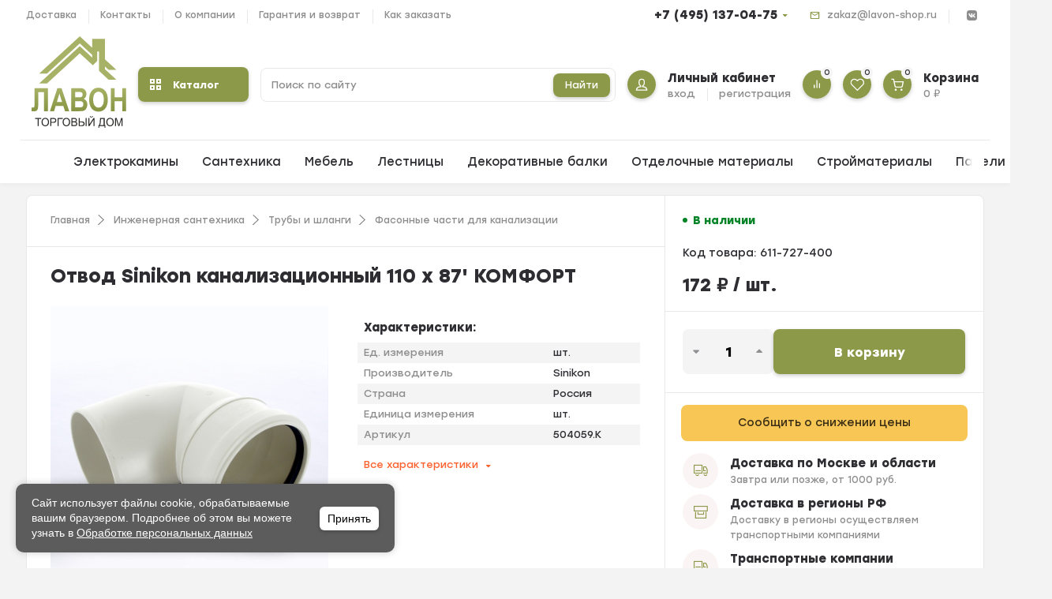

--- FILE ---
content_type: text/html; charset=utf-8
request_url: https://www.lavon-shop.ru/product/otvod-sinikon-kanalizatsionnyy-110-kh-87-komfort/
body_size: 44440
content:
<!DOCTYPE html><html lang="ru" prefix="og: https://ogp.me/ns# product: https://ogp.me/ns/product#"><head><meta http-equiv="Content-Type" content="text/html; charset=utf-8"><title>Отвод Sinikon канализационный 110 х 87&#039; КОМФОРТ купить в интернет-магазине Торговый дом &quot;Лавон&quot; по цене 172 руб.</title><meta name="keywords" content="Отвод Sinikon канализационный 110 х 87&#039; КОМФОРТ, 504059.K, Фасонные части для канализации"><meta name="description" content="Отвод Sinikon канализационный 110 х 87&#039; КОМФОРТ купить по цене 172 руб.  в интернет-магазине Торговый дом &quot;Лавон&quot; с доставкой по Москве и России. Звоните и заказывайте +7 (495) 137-04-75"><meta name="viewport" content="width=1380"><link rel="shortcut icon" href="/favicon.ico"><link rel="alternate" type="application/rss+xml" title="Торговый дом &quot;Лавон&quot;" href="https://www.lavon-shop.ru/blog/rss/"><link rel="stylesheet" href="/wa-data/public/shop/themes/lavon/css/fonts/fonts.css"><style>html, body, .fancybox-inner, input[type="submit"], .button   { font-family: "Stolzl", "Helvetica Neue", sans-serif; }</style><link rel="stylesheet" href="/wa-data/public/shop/themes/lavon/css/build.css?3.6.0"><style>:root {--bg-color: #ffffff;--font-color: #2d2d32;--color-primary: #8c9948;--color-primary-gradient: #8c9948;--bg-primary: #fbf4f4;--bg-secondary-color: #f4f4f4;--color-third: #fc612e;--badge: #ff0638;--color-lightGrey: #f4f4f4;--bg-second: #f4f6f9;--color-third-gradient: #FC612E;--color-button: var(--color-white);--bg-discount: #fc612e;--bg-discount-color: #fff;--color-link: #fc612e;--footer-bg: #ffffff;--footer-text: #000000;--footer-link: #fc612e;--color-white: #ffffff;--color-grey: #909295;--color-darkGrey: #3A3A44;--color-error: #E64646;--color-success: #058427;--border-radius: 8px;--form-border: #f4f2f0;}body { background: #f3f3f3 !important; }</style>
<link rel="stylesheet" href="/wa-data/public/shop/themes/lavon/style.css?v=1.2.7"><style>.p-thumbs__text-name:hover {
    max-height: 200px;
    top: -30px;
    overflow: visible;
    background: #fff;
}
.p-thumbs__text-name {
    font-size: var(--font-size-md);
    line-height: calc(var(--font-size-md) + 4px);
    font-weight: var(--font-weight-bold);
    max-height: 60px;
    overflow: hidden;
    position: relative;
    transition: top ease 0.5s;
    top: 0;
}
/*куки*/
#cookie-banner {
      position: fixed;
      bottom: 20px;
      left: 20px;
      width: 45%;
      max-width: 480px;
      background: #5c5c5c;
      color: white;
      padding: 15px 20px;
      border-radius: 10px;
      box-shadow: 0 0 10px rgba(0,0,0,0.2);
      display: flex;
      justify-content: space-between;
      align-items: center;
      font-family: sans-serif;
      z-index: 9999;
    }

    #cookie-banner p {
      margin: 0;
      font-size: 14px;
      line-height: 1.4;
      flex: 1;
    }

    #cookie-banner a {
      color: white;
      text-decoration: underline;
    }

#cookie-banner button {
    background: #fff;
    color: #000;
    border: none;
    border-radius: 6px;
    cursor: pointer;
    font-weight: bold;
    font-size: 14px;
    margin-left: 20px;
    height: 30px;
    flex-shrink: 0;
    line-height: 11px;
    text-transform: none;
    letter-spacing: normal;
    font-weight: 500;
    padding: 10px;
}

    #cookie-banner button:hover {
      background: #e0e0e0;
    }

    @media (max-width: 600px) {
    #cookie-banner {
        width: 100%;
        left: 0;
        bottom: 0;
        flex-direction: column;
        align-items: center;
        gap: 10px;
        z-index: 9999999999;
        border-radius:0;
    }

      #cookie-banner button {
        margin-left: 0;
      }
      #cookie-banner p {
          text-align:center;
      }
    }
/*куки конец*/   
</style><link rel="preload" href="/wa-data/public/shop/themes/lavon/css/fonts/fa-solid-900.woff2" as="font" type="font/woff2" crossorigin="anonymous"><link rel="preload" href="/wa-data/public/shop/themes/lavon/css/fonts/fa-regular-400.woff2" as="font" type="font/woff2" crossorigin="anonymous"><link rel="preload" href="/wa-data/public/shop/themes/lavon/css/fonts/fa-brands-400.woff2" as="font" type="font/woff2" crossorigin="anonymous"><!-- plugin hook: 'frontend_head' -->
		<link rel='stylesheet' href='/wa-apps/shop/plugins/pricedown/css/main.css' />
    <link href="/wa-data/public/shop/plugins/pnotice/css/pnotice.css?v1.4.4-4990797358" rel="stylesheet" />
        

<link href="https://www.lavon-shop.ru/productgroup_plugin/groups_block_styles/?v=1.3.0" rel="stylesheet">

<meta property="og:type" content="website">
<meta property="og:title" content="Отвод Sinikon канализационный 110 х 87' КОМФОРТ купить в интернет-магазине Торговый дом &quot;Лавон&quot; по цене 172 руб.">
<meta property="og:image" content="https://www.lavon-shop.ru/wa-data/public/shop/products/86/04/110486/images/198564/198564.750x0.jpg">
<meta property="og:url" content="https://www.lavon-shop.ru/product/otvod-sinikon-kanalizatsionnyy-110-kh-87-komfort/">
<meta property="product:price:amount" content="172">
<meta property="product:price:currency" content="RUB">
<meta property="og:description" content="Отвод Sinikon канализационный 110 х 87' КОМФОРТ купить по цене 172 руб.  в интернет-магазине Торговый дом &quot;Лавон&quot; с доставкой по Москве и России. Звоните и заказывайте +7 (495) 137-04-75">





<!-- LPTracker code start -->


<!-- LPTracker code End -->

<!-- Подмена номера. Начало -->
		
<!-- Подмена номера. Конец -->

<!-- Google Tag Manager -->
<!--  -->
<!-- End Google Tag Manager -->
<meta name="yandex-verification" content="ddd62420a0f7c92e" /></head><body><div class="mobile-navigation"><div class="mobile-navigation__header"><div class="mobile-navigation__title"><span>Каталог</span><div class="mobile-navigation__close js-close-mobilemenu" data-popup-title="Каталог"><svg class="icon-close" viewBox="0 0 14 14"><use xlink:href="#icon-close"></use></svg></div></div></div><div class="mobile-navigation__main"><div class="mobile-navigation__block"><div class="mobile-navigation__item"><div class="mobile-navigation__icon"><svg class="icon-cart" viewBox="0 0 30 30"><use xlink:href="#icon-cart"></use></svg></div><div class="mobile-navigation__text"><a href="/order/"></a><div class="mobile-navigation__name">Корзина</div><div class="mobile-navigation__count"><span class="cart-total">0 <span class="ruble">₽</span></span></div></div></div><div class="mobile-navigation__item"><a href="/login/"></a><div class="mobile-navigation__icon"><svg class="icon-user hvr-icon-push" viewBox="0 0 30 30"><use xlink:href="#icon-user"></use></svg></div><div class="mobile-navigation__text"><div class="mobile-navigation__name">Профиль</div></div></div></div><div class="mobile-navigation__catalog"><a href="#" class="js-catalog">Каталог<span class="fa fa-chevron-down mobile-open"></span></a></div><div class="mobile-navigation__menu"></div><div class="mobile-navigation__block"><div class="mobile-navigation__item"><div class="mobile-navigation__icon"><svg class="icon-favorite" viewBox="0 0 30 30"><use xlink:href="#icon-favorite"></use></svg></div><div class="mobile-navigation__text"><a href="/search/?view=favorite"></a><div class="mobile-navigation__name">Избранное</div><div class="mobile-navigation__count"><span class="favorite_count">0</span></div></div></div><div class="mobile-navigation__item"><div class="mobile-navigation__icon"><svg class="icon-compare" viewBox="0 0 30 30"><use xlink:href="#icon-compare"></use></svg></div><div class="mobile-navigation__text"><a href="/compare/"></a><div class="mobile-navigation__name">Сравнить</div><div class="mobile-navigation__count"><span class="compare_count">0</span></div></div></div></div><div class="mobile-navigation__contacts"><div class="mobile-navigation__contacts-address">125362, г. Москва, Новотушинский проезд, д. 10</div><div class="mobile-navigation__contacts-timework">09:00-19:00 Пн-Сб</div><div class="mobile-navigation__contacts-email is-vertical-align"><a href="mailto:zakaz@lavon-shop.ru">zakaz@lavon-shop.ru</a></div><div class="mobile-navigation__contacts-social topline__social"><div class="topline__social-item is-vertical-align"><a href="https://vk.com/lavonshop" target="_blank"></a><svg class="icon-vk" viewBox="0 0 30 30"><use xlink:href="#icon-vk"></use></svg></div></div></div></div></div><div class="mobile-bar"><div class="container"><div class="mobile-bar__item"><a href="/"></a><div class="mobile-bar__icon"><svg class="icon-home" viewBox="0 0 30 30"><use xlink:href="#icon-home"></use></svg></div><div class="mobile-bar__text">Главная</div></div><div class="mobile-bar__item"><a href="/search/?catalog=all"></a><div class="mobile-bar__icon"><svg class="icon-catalog" viewBox="0 0 30 30"><use xlink:href="#icon-catalog"></use></svg></div><div class="mobile-bar__text">Каталог</div></div><div class="mobile-bar__item"><a href="/search/?view=favorite"></a><div class="mobile-bar__icon"><svg class="icon-favorite" viewBox="0 0 30 30"><use xlink:href="#icon-favorite"></use></svg></div><div class="mobile-bar__text">Избранное</div></div><div class="mobile-bar__item"><a href="/login/"></a><div class="mobile-bar__icon"><svg class="icon-user" viewBox="0 0 30 30"><use xlink:href="#icon-user"></use></svg></div><div class="mobile-bar__text">Профиль</div></div><div class="mobile-bar__item"><a href="/order/"></a><div class="mobile-bar__icon"><svg class="icon-cart" viewBox="0 0 30 30"><use xlink:href="#icon-cart"></use></svg></div><div class="mobile-bar__text"><span class="cart-total">0 <span class="ruble">₽</span></span></div></div></div></div><header class="header "><div class="topline is-vertical-align"><div class="topline__container"><div class="topline__leftside"><ul class="topline__menu"><li><a href="/dostavka/">Доставка</a></li><li><a href="/contacts/">Контакты</a></li><li><a href="/onas/">О компании</a></li><li><a href="/garantiya-i-vozvrat/">Гарантия и возврат</a></li><li><a href="/zakaz/">Как заказать</a></li></ul></div><div class="topline__rightside is-right"><div class="topline__phone"><a class="topline__phone-link" href="tel:74951370475">+7 (495) 137-04-75</a><div class="topline__phone-ext"><hr><div class="topline__phone-timework"><b>Время работы:</b><br>09:00-19:00 Пн-Сб</div><hr><div class="topline__phone-address"><b>Адрес:</b><br>125362, г. Москва, Новотушинский проезд, д. 10</div></div></div><div class="topline__contact is-vertical-align"><svg class="icon-email" viewBox="0 0 30 30"><use xlink:href="#icon-email"></use></svg><a href="mailto:zakaz@lavon-shop.ru">zakaz@lavon-shop.ru</a></div><div class="topline__social"><div class="topline__social-item is-vertical-align"><a href="https://vk.com/lavonshop" target="_blank"></a><svg class="icon-vk" viewBox="0 0 30 30"><use xlink:href="#icon-vk"></use></svg></div></div></div></div></div><div class="hcenter"><div class="hcenter__container"><div class="hcenter__menu"><svg class="icon-burger js-open-mobilemenu" viewBox="0 0 30 30"  data-popup-title="Навигация"><use xlink:href="#icon-burger"></use></svg></div><div class="hcenter__logo is-vertical-align"><a href="/"><picture><source srcset="/wa-data/public/shop/themes/lavon/img/logo.svg?v1724067474" media="(min-width: 900px)"><img src="/wa-data/public/shop/themes/lavon/img/logo_mobile.svg?v1724067717" alt="Торговый дом &quot;Лавон&quot;"></picture></a></div><div class="hcenter__contacts"><div class="hcenter__contacts-item js-search"><svg class="icon-search" viewBox="0 0 30 30"><use xlink:href="#icon-search"></use></svg></div><div class="hcenter__contacts-item"><a  href="tel:74951370475"><svg class="icon-phone" viewBox="0 0 30 30"><use xlink:href="#icon-phone"></use></svg></a></div></div><div class="hcenter__catalog hide-sm hide-xs is-vertical-align"><button class="is-vertical-align js-open-menu"><svg xmlns="http://www.w3.org/2000/svg" width="14" height="14" viewBox="0 0 14 14"><path d="M2,2V4H4V2H2M0,0H6V6H0Z" fill="#fff"/><path d="M2,2V4H4V2H2M0,0H6V6H0Z" transform="translate(8)" fill="#fff"/><path d="M2,2V4H4V2H2M0,0H6V6H0Z" transform="translate(0 8)" fill="#fff"/><path d="M2,2V4H4V2H2M0,0H6V6H0Z" transform="translate(8 8)" fill="#fff"/></svg>Каталог</button><div class="main-menu compact"><div class="main-menu__inner"><div class="main-menu__leftside js-menu-switch"><ul><li class="main-menu__header">Каталог</li><li class=" selected " data-id="2101"><a href="/category/elektrokaminy/" title="Электрокамины">Электрокамины </a></li><li class="tree  " data-id="1486"><a href="/category/santekhnika/" title="Сантехника">Сантехника </a></li><li class="tree  " data-id="1447"><a href="/category/mebel/" title="Мебель">Мебель </a></li><li class="tree  " data-id="502"><a href="/category/protivoskolzyashchie-materialy/" title="Противоскользящие материалы">Противоскользящие материалы </a></li><li class="tree  " data-id="386"><a href="/category/inzhenernaya-santekhnika/" title="Инженерная сантехника">Инженерная сантехника </a></li><li class="tree  " data-id="302"><a href="/category/lestnitsy/" title="Лестницы">Лестницы </a></li><li class="tree  " data-id="299"><a href="/category/dekorativnye-balki/" title="Декоративные балки">Декоративные балки </a></li><li class="tree  " data-id="136"><a href="/category/otdelochnye-materialy/" title="Отделочные материалы">Отделочные материалы </a></li><li class="tree  " data-id="135"><a href="/category/stroymaterialy/" title="Стройматериалы">Стройматериалы </a></li><li class="tree  " data-id="753"><a href="/category/probkovye_pokrytiya/" title="Пробковые покрытия">Пробковые покрытия </a></li><li class="tree  " data-id="2027"><a href="/category/category_2027/" title="Электротехнические товары">Электротехнические товары </a></li><li class="tree  " data-id="145"><a href="/category/paneli-mdf/" title="Панели МДФ">Панели МДФ </a></li><li class="tree  " data-id="1007"><a href="/category/category_1007/" title="Клининговое оборудование">Клининговое оборудование </a></li></ul></div><div class="main-menu__rightside"><div class="main-menu__box active" data-id="0"><div class="main-menu__box-inner"><div class="main-menu__item main-menu__depth0  selected   " data-id="2101"><a href="/category/elektrokaminy/" title="Электрокамины" class="depth0_header">Электрокамины</a><svg class="icon-close js-open-menu" viewBox="0 0 30 30"><use xlink:href="#icon-close-tin"></use></svg><div class="main-menu__item" data-id="2101"><a href="/category/elektrokaminy/" title="Электрокамины" class="main-menu__show-all">Показать все</a></div></div><div class="main-menu__item main-menu__depth0    main-menu__tree " data-id="1486"><span class="fa fa-chevron-down mobile-open js-mobile-open"></span><a href="/category/santekhnika/" title="Сантехника" class="depth0_header">Сантехника</a><svg class="icon-close js-open-menu" viewBox="0 0 30 30"><use xlink:href="#icon-close-tin"></use></svg><div class="main-menu__scroll"> <div class="main-menu__item main-menu__depth1 main-menu__withicon selected   " data-id="1594"><div class="main-menu__icons is-vertical-align is-center"><a href="/category/category_1594/" title="Готовые решения" class="is-vertical-align is-center"><img src="/wa-data/public/shop/categories/1594/963.jpg" alt="Готовые решения"></a></div><a href="/category/category_1594/" title="Готовые решения" class="depth1_header">Готовые решения</a></div><div class="main-menu__item main-menu__depth1 main-menu__withicon    " data-id="1595"><div class="main-menu__icons is-vertical-align is-center"><a href="/category/category_1595/" title="Мебель для ванной комнаты" class="is-vertical-align is-center"><img src="/wa-data/public/shop/categories/1595/964.jpg" alt="Мебель для ванной комнаты"></a></div><a href="/category/category_1595/" title="Мебель для ванной комнаты" class="depth1_header">Мебель для ванной комнаты</a></div><div class="main-menu__item main-menu__depth1 main-menu__withicon    " data-id="1596"><div class="main-menu__icons is-vertical-align is-center"><a href="/category/category_1596/" title="Монтажные системы" class="is-vertical-align is-center"><img src="/wa-data/public/shop/categories/1596/965.jpg" alt="Монтажные системы"></a></div><a href="/category/category_1596/" title="Монтажные системы" class="depth1_header">Монтажные системы</a></div><div class="main-menu__item main-menu__depth1 main-menu__withicon    " data-id="1597"><div class="main-menu__icons is-vertical-align is-center"><a href="/category/category_1597/" title="Комплектующие" class="is-vertical-align is-center"><img src="/wa-data/public/shop/categories/1597/966.jpg" alt="Комплектующие"></a></div><a href="/category/category_1597/" title="Комплектующие" class="depth1_header">Комплектующие</a></div><div class="main-menu__item main-menu__depth1 main-menu__withicon    " data-id="1598"><div class="main-menu__icons is-vertical-align is-center"><a href="/category/category_1598/" title="Инсталляции" class="is-vertical-align is-center"><img src="/wa-data/public/shop/categories/1598/967.jpg" alt="Инсталляции"></a></div><a href="/category/category_1598/" title="Инсталляции" class="depth1_header">Инсталляции</a></div><div class="main-menu__item main-menu__depth1 main-menu__withicon    " data-id="1599"><div class="main-menu__icons is-vertical-align is-center"><a href="/category/category_1599/" title="Отводы" class="is-vertical-align is-center"><img src="/wa-data/public/shop/categories/1599/968.jpg" alt="Отводы"></a></div><a href="/category/category_1599/" title="Отводы" class="depth1_header">Отводы</a></div><div class="main-menu__item main-menu__depth1 main-menu__withicon    " data-id="1600"><div class="main-menu__icons is-vertical-align is-center"><a href="/category/category_1600/" title="Трапы и душевые лотки" class="is-vertical-align is-center"><img src="/wa-data/public/shop/categories/1600/969.jpg" alt="Трапы и душевые лотки"></a></div><a href="/category/category_1600/" title="Трапы и душевые лотки" class="depth1_header">Трапы и душевые лотки</a></div><div class="main-menu__item main-menu__depth1 main-menu__withicon    " data-id="1601"><div class="main-menu__icons is-vertical-align is-center"><a href="/category/category_1601/" title="Сифоны, сливы-переливы" class="is-vertical-align is-center"><img src="/wa-data/public/shop/categories/1601/970.jpg" alt="Сифоны, сливы-переливы"></a></div><a href="/category/category_1601/" title="Сифоны, сливы-переливы" class="depth1_header">Сифоны, сливы-переливы</a></div><div class="main-menu__item main-menu__depth1 main-menu__withicon    " data-id="1602"><div class="main-menu__icons is-vertical-align is-center"><a href="/category/category_1602/" title="Душ" class="is-vertical-align is-center"><img src="/wa-data/public/shop/categories/1602/971.jpg" alt="Душ"></a></div><a href="/category/category_1602/" title="Душ" class="depth1_header">Душ</a></div><div class="main-menu__item main-menu__depth1 main-menu__withicon  last  " data-id="1604"><div class="main-menu__icons is-vertical-align is-center"><a href="/category/category_1604/" title="Смесители" class="is-vertical-align is-center"><img src="/wa-data/public/shop/categories/1604/972.jpg" alt="Смесители"></a></div><a href="/category/category_1604/" title="Смесители" class="depth1_header">Смесители</a></div></div></div><div class="main-menu__item main-menu__depth0    main-menu__tree " data-id="1447"><span class="fa fa-chevron-down mobile-open js-mobile-open"></span><a href="/category/mebel/" title="Мебель" class="depth0_header">Мебель</a><svg class="icon-close js-open-menu" viewBox="0 0 30 30"><use xlink:href="#icon-close-tin"></use></svg><div class="main-menu__scroll"> <div class="main-menu__item main-menu__depth1 main-menu__withicon selected last main-menu__tree " data-id="1449"><div class="main-menu__icons is-vertical-align is-center"><a href="/category/mebel-dlya-vannoy-komnaty/" title="Мебель для ванной комнаты" class="is-vertical-align is-center"><img src="/wa-data/public/shop/categories/1449/834.jpg" alt="Мебель для ванной комнаты"></a></div><span class="fa fa-chevron-down mobile-open js-mobile-open"></span><a href="/category/mebel-dlya-vannoy-komnaty/" title="Мебель для ванной комнаты" class="depth1_header">Мебель для ванной комнаты</a><div class="main-menu__item main-menu__depth2  selected   " data-id="1483"><a href="/category/polki-dlya-vannoy/" title="Полки для ванной" class="depth2_header">Полки для ванной</a></div><div class="main-menu__item main-menu__depth2     " data-id="1482"><a href="/category/mramor/" title="Мрамор" class="depth2_header">Мрамор</a></div><div class="main-menu__item main-menu__depth2     " data-id="1481"><a href="/category/svetilniki/" title="Светильники" class="depth2_header">Светильники</a></div><div class="main-menu__item main-menu__depth2     " data-id="1480"><a href="/category/rakoviny/" title="Раковины" class="depth2_header">Раковины</a></div><div class="main-menu__item main-menu__depth2     item-tohide" data-id="1479"><a href="/category/kollektsiya-elegans/" title="Коллекция Элеганс" class="depth2_header">Коллекция Элеганс</a></div><div class="main-menu__item main-menu__depth2     item-tohide" data-id="1478"><a href="/category/kollektsiya-fresh/" title="Коллекция Фреш" class="depth2_header">Коллекция Фреш</a></div><div class="main-menu__item main-menu__depth2     item-tohide" data-id="1477"><a href="/category/kollektsiya-fresko/" title="Коллекция Фреско" class="depth2_header">Коллекция Фреско</a></div><div class="main-menu__item main-menu__depth2     item-tohide" data-id="1476"><a href="/category/kollektsiya-trevi/" title="Коллекция Треви" class="depth2_header">Коллекция Треви</a></div><div class="main-menu__item main-menu__depth2     item-tohide" data-id="1475"><a href="/category/kollektsiya-tibet/" title="Коллекция Тибет" class="depth2_header">Коллекция Тибет</a></div><div class="main-menu__item main-menu__depth2     item-tohide" data-id="1474"><a href="/category/kollektsiya-rubinno/" title="Коллекция Рубинно" class="depth2_header">Коллекция Рубинно</a></div><div class="main-menu__item main-menu__depth2     item-tohide" data-id="1473"><a href="/category/kollektsiya-rispekto/" title="Коллекция Риспекто" class="depth2_header">Коллекция Риспекто</a></div><div class="main-menu__item main-menu__depth2     item-tohide" data-id="1472"><a href="/category/kollektsiya-porto/" title="Коллекция Порто" class="depth2_header">Коллекция Порто</a></div><div class="main-menu__item main-menu__depth2     item-tohide" data-id="1471"><a href="/category/kollektsiya-palermo/" title="Коллекция Палермо" class="depth2_header">Коллекция Палермо</a></div><div class="main-menu__item main-menu__depth2     item-tohide" data-id="1470"><a href="/category/kollektsiya-oniks_1/" title="Коллекция Оникс" class="depth2_header">Коллекция Оникс</a></div><div class="main-menu__item main-menu__depth2     item-tohide" data-id="1468"><a href="/category/kollektsiya-omega/" title="Коллекция Омега" class="depth2_header">Коллекция Омега</a></div><div class="main-menu__item main-menu__depth2     item-tohide" data-id="1467"><a href="/category/kollektsiya-mirazh/" title="Коллекция Мираж" class="depth2_header">Коллекция Мираж</a></div><div class="main-menu__item main-menu__depth2     item-tohide" data-id="1466"><a href="/category/kollektsiya-luidzhi/" title="Коллекция Луиджи" class="depth2_header">Коллекция Луиджи</a></div><div class="main-menu__item main-menu__depth2     item-tohide" data-id="1465"><a href="/category/kollektsiya-lorentso/" title="Коллекция Лоренцо" class="depth2_header">Коллекция Лоренцо</a></div><div class="main-menu__item main-menu__depth2     item-tohide" data-id="1464"><a href="/category/kollektsiya-laura/" title="Коллекция Лаура" class="depth2_header">Коллекция Лаура</a></div><div class="main-menu__item main-menu__depth2     item-tohide" data-id="1463"><a href="/category/kollektsiya-kristall/" title="Коллекция Кристалл" class="depth2_header">Коллекция Кристалл</a></div><div class="main-menu__item main-menu__depth2     item-tohide" data-id="1462"><a href="/category/kollektsiya-korso-oro/" title="Коллекция Корсо Оро" class="depth2_header">Коллекция Корсо Оро</a></div><div class="main-menu__item main-menu__depth2     item-tohide" data-id="1461"><a href="/category/kollektsiya-klio/" title="Коллекция Клио" class="depth2_header">Коллекция Клио</a></div><div class="main-menu__item main-menu__depth2     item-tohide" data-id="1460"><a href="/category/kollektsiya-karat/" title="Коллекция Карат" class="depth2_header">Коллекция Карат</a></div><div class="main-menu__item main-menu__depth2     item-tohide" data-id="1459"><a href="/category/kollektsiya-kantara/" title="Коллекция Кантара" class="depth2_header">Коллекция Кантара</a></div><div class="main-menu__item main-menu__depth2     item-tohide" data-id="1458"><a href="/category/kollektsiya-ibitsa/" title="Коллекция Ибица" class="depth2_header">Коллекция Ибица</a></div><div class="main-menu__item main-menu__depth2     item-tohide" data-id="1456"><a href="/category/kollektsiya-viktoriya/" title="Коллекция Виктория" class="depth2_header">Коллекция Виктория</a></div><div class="main-menu__item main-menu__depth2     item-tohide" data-id="1455"><a href="/category/kollektsiya-vegas/" title="Коллекция Вегас" class="depth2_header">Коллекция Вегас</a></div><div class="main-menu__item main-menu__depth2     item-tohide" data-id="1454"><a href="/category/kollektsiya-brunella/" title="Коллекция Брунелла" class="depth2_header">Коллекция Брунелла</a></div><div class="main-menu__item main-menu__depth2     item-tohide" data-id="1453"><a href="/category/kollektsiya-bordzhi/" title="Коллекция Борджи" class="depth2_header">Коллекция Борджи</a></div><div class="main-menu__item main-menu__depth2   last  item-tohide" data-id="1451"><a href="/category/kollektsiya-arabesko_1/" title="Коллекция Арабеско" class="depth2_header">Коллекция Арабеско</a></div><div class="main-menu__item" data-id="1449"><a href="/category/mebel-dlya-vannoy-komnaty/" title="Мебель для ванной комнаты" class="main-menu__show-all">Показать все</a></div></div></div></div><div class="main-menu__item main-menu__depth0    main-menu__tree " data-id="502"><span class="fa fa-chevron-down mobile-open js-mobile-open"></span><a href="/category/protivoskolzyashchie-materialy/" title="Противоскользящие материалы" class="depth0_header">Противоскользящие материалы</a><svg class="icon-close js-open-menu" viewBox="0 0 30 30"><use xlink:href="#icon-close-tin"></use></svg><div class="main-menu__scroll"> <div class="main-menu__item main-menu__depth1 main-menu__withicon selected   " data-id="2097"><div class="main-menu__icons is-vertical-align is-center"><a href="/category/reagenty/" title="Реагенты" class="is-vertical-align is-center"><img src="/wa-data/public/shop/categories/2097/1256.jpg" alt="Реагенты"></a></div><a href="/category/reagenty/" title="Реагенты" class="depth1_header">Реагенты</a></div><div class="main-menu__item main-menu__depth1 main-menu__withicon    " data-id="1436"><div class="main-menu__icons is-vertical-align is-center"><a href="/category/soputstvuyushchie-tovary/" title="Сопутствующие товары" class="is-vertical-align is-center"><img src="/wa-data/public/shop/categories/1436/827.jpg" alt="Сопутствующие товары"></a></div><a href="/category/soputstvuyushchie-tovary/" title="Сопутствующие товары" class="depth1_header">Сопутствующие товары</a></div><div class="main-menu__item main-menu__depth1 main-menu__withicon    " data-id="1433"><div class="main-menu__icons is-vertical-align is-center"><a href="/category/gryazesbornye-i-protivoskolzyashchie-pokrytiya/" title="Грязесборные и противоскользящие покрытия" class="is-vertical-align is-center"><img src="/wa-data/public/shop/categories/1433/825.jpg" alt="Грязесборные и противоскользящие покрытия"></a></div><a href="/category/gryazesbornye-i-protivoskolzyashchie-pokrytiya/" title="Грязесборные и противоскользящие покрытия" class="depth1_header">Грязесборные и противоскользящие покрытия</a></div><div class="main-menu__item main-menu__depth1 main-menu__withicon    " data-id="1430"><div class="main-menu__icons is-vertical-align is-center"><a href="/category/nakladnye-alyuminievye-profili-samokleyushchiesya/" title="Накладные алюминиевые профили самоклеющиеся" class="is-vertical-align is-center"><img src="/wa-data/public/shop/categories/1430/819.jpg" alt="Накладные алюминиевые профили самоклеющиеся"></a></div><a href="/category/nakladnye-alyuminievye-profili-samokleyushchiesya/" title="Накладные алюминиевые профили самоклеющиеся" class="depth1_header">Накладные алюминиевые профили самоклеющиеся</a></div><div class="main-menu__item main-menu__depth1 main-menu__withicon    " data-id="1429"><div class="main-menu__icons is-vertical-align is-center"><a href="/category/taktilnaya-plitka-iz-pvkh-i-pu/" title="Тактильная плитка из ПВХ и ПУ" class="is-vertical-align is-center"><img src="/wa-data/public/shop/categories/1429/815.jpg" alt="Тактильная плитка из ПВХ и ПУ"></a></div><a href="/category/taktilnaya-plitka-iz-pvkh-i-pu/" title="Тактильная плитка из ПВХ и ПУ" class="depth1_header">Тактильная плитка из ПВХ и ПУ</a></div><div class="main-menu__item main-menu__depth1 main-menu__withicon    " data-id="507"><div class="main-menu__icons is-vertical-align is-center"><a href="/category/gryazezashchitnye-sistemy/" title="Грязезащитные системы" class="is-vertical-align is-center"><img src="/wa-data/public/shop/categories/507/597.jpg" alt="Грязезащитные системы"></a></div><a href="/category/gryazezashchitnye-sistemy/" title="Грязезащитные системы" class="depth1_header">Грязезащитные системы</a></div><div class="main-menu__item main-menu__depth1 main-menu__withicon    " data-id="506"><div class="main-menu__icons is-vertical-align is-center"><a href="/category/protivoskolzyashchij-zakladnoj-profil/" title="Закладные профили" class="is-vertical-align is-center"><img src="/wa-data/public/shop/categories/506/596.jpg" alt="Закладные профили"></a></div><a href="/category/protivoskolzyashchij-zakladnoj-profil/" title="Закладные профили" class="depth1_header">Закладные профили</a></div><div class="main-menu__item main-menu__depth1 main-menu__withicon    " data-id="505"><div class="main-menu__icons is-vertical-align is-center"><a href="/category/nakladnye-alyuminievye-profili/" title="Накладные алюминиевые профили на саморезах" class="is-vertical-align is-center"><img src="/wa-data/public/shop/categories/505/816.jpg" alt="Накладные алюминиевые профили на саморезах"></a></div><a href="/category/nakladnye-alyuminievye-profili/" title="Накладные алюминиевые профили на саморезах" class="depth1_header">Накладные алюминиевые профили на саморезах</a></div><div class="main-menu__item main-menu__depth1 main-menu__withicon    " data-id="503"><div class="main-menu__icons is-vertical-align is-center"><a href="/category/samokleyushchiesya-profili-iz-tep-i-reziny/" title="Самоклеющиеся профили из ТЭП и резины" class="is-vertical-align is-center"><img src="/wa-data/public/shop/categories/503/820.jpg" alt="Самоклеющиеся профили из ТЭП и резины"></a></div><a href="/category/samokleyushchiesya-profili-iz-tep-i-reziny/" title="Самоклеющиеся профили из ТЭП и резины" class="depth1_header">Самоклеющиеся профили из ТЭП и резины</a></div><div class="main-menu__item main-menu__depth1 main-menu__withicon  last main-menu__tree " data-id="504"><div class="main-menu__icons is-vertical-align is-center"><a href="/category/samokleyushchiesya-abrazivnye-lenty/" title="Самоклеющиеся абразивные ленты" class="is-vertical-align is-center"><img src="/wa-data/public/shop/categories/504/594.jpg" alt="Самоклеющиеся абразивные ленты"></a></div><span class="fa fa-chevron-down mobile-open js-mobile-open"></span><a href="/category/samokleyushchiesya-abrazivnye-lenty/" title="Самоклеющиеся абразивные ленты" class="depth1_header">Самоклеющиеся абразивные ленты</a><div class="main-menu__item main-menu__depth2  selected   " data-id="1441"><a href="/category/protivoskolzyashchie-lenty-dlya-mokrykh-zon-basseyny-vannye-dushevye-sauny/" title="Противоскользящие ленты для мокрых зон (бассейны)" class="depth2_header">Противоскользящие ленты для мокрых зон (бассейны)</a></div><div class="main-menu__item main-menu__depth2     " data-id="1440"><a href="/category/fotolyuminestsentnye-svetonakopitelnye-lenty/" title="Фотолюминесцентные светонакопительные ленты" class="depth2_header">Фотолюминесцентные светонакопительные ленты</a></div><div class="main-menu__item main-menu__depth2     " data-id="1438"><a href="/category/signalnye-abrazivnye-lenty-protiv-skolzheniya/" title="Сигнальные абразивные ленты против скольжения" class="depth2_header">Сигнальные абразивные ленты против скольжения</a></div><div class="main-menu__item main-menu__depth2   last  " data-id="1437"><a href="/category/universalnye-abrazivnye-lenty-protiv-skolzheniya/" title="Универсальные абразивные ленты против скольжения" class="depth2_header">Универсальные абразивные ленты против скольжения</a></div></div></div></div><div class="main-menu__item main-menu__depth0    main-menu__tree " data-id="386"><span class="fa fa-chevron-down mobile-open js-mobile-open"></span><a href="/category/inzhenernaya-santekhnika/" title="Инженерная сантехника" class="depth0_header">Инженерная сантехника</a><svg class="icon-close js-open-menu" viewBox="0 0 30 30"><use xlink:href="#icon-close-tin"></use></svg><div class="main-menu__scroll"> <div class="main-menu__item main-menu__depth1 main-menu__withicon selected  main-menu__tree " data-id="1484"><div class="main-menu__icons is-vertical-align is-center"><a href="/category/fitingi-dlya-trub/" title="Фитинги для труб" class="is-vertical-align is-center"><img src="/wa-data/public/shop/categories/1484/871.jpg" alt="Фитинги для труб"></a></div><span class="fa fa-chevron-down mobile-open js-mobile-open"></span><a href="/category/fitingi-dlya-trub/" title="Фитинги для труб" class="depth1_header">Фитинги для труб</a><div class="main-menu__item main-menu__depth2  selected   " data-id="1493"><a href="/category/fitingi-dlja-polipropilenovyh-trub/" title="Фитинги для полипропиленовых труб" class="depth2_header">Фитинги для полипропиленовых труб</a></div><div class="main-menu__item main-menu__depth2     " data-id="1562"><a href="/category/fitingi-dlja-trub-otoplenija-i-vodoprovoda/" title="Фитинги для труб отопления и водопровода" class="depth2_header">Фитинги для труб отопления и водопровода</a></div><div class="main-menu__item main-menu__depth2     " data-id="1564"><a href="/category/shtucery-dlja-shlangov/" title="Штуцеры для шлангов" class="depth2_header">Штуцеры для шлангов</a></div><div class="main-menu__item main-menu__depth2     " data-id="1565"><a href="/category/fitingi-dlja-gazovyh-trub/" title="Фитинги для газопроводов" class="depth2_header">Фитинги для газопроводов</a></div><div class="main-menu__item main-menu__depth2     item-tohide" data-id="1566"><a href="/category/fitingi-dlja-trub-iz-nerzhavejushhej-stali/" title="Фитинги для труб из нержавеющей стали" class="depth2_header">Фитинги для труб из нержавеющей стали</a></div><div class="main-menu__item main-menu__depth2     item-tohide" data-id="1567"><a href="/category/fitingi-dlja-trub-iz-ocinkovannoj-stali/" title="Фитинги для труб из оцинкованной стали" class="depth2_header">Фитинги для труб из оцинкованной стали</a></div><div class="main-menu__item main-menu__depth2     item-tohide" data-id="1568"><a href="/category/fitingi-dlja-trub-iz-sshitogo-polijetilena/" title="Фитинги для труб из сшитого полиэтилена" class="depth2_header">Фитинги для труб из сшитого полиэтилена</a></div><div class="main-menu__item main-menu__depth2     item-tohide" data-id="1569"><a href="/category/fitingi-dlja-trub-iz-polijetilena-nizkogo-davlenija/" title="Фитинги для труб из полиэтилена низкого давления" class="depth2_header">Фитинги для труб из полиэтилена низкого давления</a></div><div class="main-menu__item main-menu__depth2     item-tohide" data-id="1570"><a href="/category/fitingi-dlja-stalnyh-trub/" title="Фитинги для стальных труб" class="depth2_header">Фитинги для стальных труб</a></div><div class="main-menu__item main-menu__depth2     item-tohide" data-id="1571"><a href="/category/nadvizhnye-fitingi-rehau/" title="Надвижные фитинги Rehau (Система Rautitan)" class="depth2_header">Надвижные фитинги Rehau (Система Rautitan)</a></div><div class="main-menu__item main-menu__depth2     item-tohide" data-id="1572"><a href="/category/fitingi-dlja-metalloplastikovyh-trub/" title="Фитинги для металлопластиковых труб" class="depth2_header">Фитинги для металлопластиковых труб</a></div><div class="main-menu__item main-menu__depth2   last  item-tohide" data-id="1573"><a href="/category/fitingi-dlja-mednyh-trub/" title="Фитинги для медных труб" class="depth2_header">Фитинги для медных труб</a></div><div class="main-menu__item" data-id="1484"><a href="/category/fitingi-dlya-trub/" title="Фитинги для труб" class="main-menu__show-all">Показать все</a></div></div><div class="main-menu__item main-menu__depth1 main-menu__withicon   main-menu__tree " data-id="562"><div class="main-menu__icons is-vertical-align is-center"><a href="/category/teplye-poly/" title="Теплые полы" class="is-vertical-align is-center"><img src="/wa-data/public/shop/categories/562/572.jpg" alt="Теплые полы"></a></div><span class="fa fa-chevron-down mobile-open js-mobile-open"></span><a href="/category/teplye-poly/" title="Теплые полы" class="depth1_header">Теплые полы</a><div class="main-menu__item main-menu__depth2  selected   " data-id="1523"><a href="/category/termoreguljatory-dlja-teplogo-pola/" title="Терморегуляторы для теплого пола" class="depth2_header">Терморегуляторы для теплого пола</a></div><div class="main-menu__item main-menu__depth2     " data-id="1526"><a href="/category/kabel-dlja-teplogo-pola/" title="Кабель для теплого пола" class="depth2_header">Кабель для теплого пола</a></div><div class="main-menu__item main-menu__depth2   last  " data-id="1527"><a href="/category/grejushhie-maty/" title="Греющие маты" class="depth2_header">Греющие маты</a></div></div><div class="main-menu__item main-menu__depth1 main-menu__withicon   main-menu__tree " data-id="558"><div class="main-menu__icons is-vertical-align is-center"><a href="/category/baki-i-emkosti/" title="Баки и емкости" class="is-vertical-align is-center"><img src="/wa-data/public/shop/categories/558/569.jpg" alt="Баки и емкости"></a></div><span class="fa fa-chevron-down mobile-open js-mobile-open"></span><a href="/category/baki-i-emkosti/" title="Баки и емкости" class="depth1_header">Баки и емкости</a><div class="main-menu__item main-menu__depth2  selected   " data-id="842"><a href="/category/baki_dlya_sistem_vodosnabzheniya/" title="Баки для систем водоснабжения (гидроаккумуляторы)" class="depth2_header">Баки для систем водоснабжения (гидроаккумуляторы)</a></div><div class="main-menu__item main-menu__depth2     " data-id="843"><a href="/category/komplektuyushchie_dlya_bakov/" title="Комплектующие для баков" class="depth2_header">Комплектующие для баков</a></div><div class="main-menu__item main-menu__depth2     " data-id="844"><a href="/category/baki-dlya-sistem-goryachego-vodosnabzheniya/" title="Баки для систем горячего водоснабжения (экспанзоматы)" class="depth2_header">Баки для систем горячего водоснабжения (экспанзоматы)</a></div><div class="main-menu__item main-menu__depth2   last  " data-id="845"><a href="/category/baki_dlya_sistem_otopleniya/" title="Баки для систем отопления (экспанзоматы)" class="depth2_header">Баки для систем отопления (экспанзоматы)</a></div></div><div class="main-menu__item main-menu__depth1 main-menu__withicon   main-menu__tree " data-id="552"><div class="main-menu__icons is-vertical-align is-center"><a href="/category/vodonagrevateli/" title="Водонагреватели" class="is-vertical-align is-center"><img src="/wa-data/public/shop/categories/552/565.jpg" alt="Водонагреватели"></a></div><span class="fa fa-chevron-down mobile-open js-mobile-open"></span><a href="/category/vodonagrevateli/" title="Водонагреватели" class="depth1_header">Водонагреватели</a><div class="main-menu__item main-menu__depth2  selected   " data-id="1582"><a href="/category/teploakkumuljatory-bufernye-emkosti/" title="Теплоаккумуляторы и буферные емкости для котлов отопления" class="depth2_header">Теплоаккумуляторы и буферные емкости для котлов отопления</a></div><div class="main-menu__item main-menu__depth2     " data-id="1583"><a href="/category/komplektujushhie-dlja-vodonagrevatelej/" title="Комплектующие для водонагревателей" class="depth2_header">Комплектующие для водонагревателей</a></div><div class="main-menu__item main-menu__depth2     " data-id="1584"><a href="/category/bojlery/" title="Бойлеры" class="depth2_header">Бойлеры</a></div><div class="main-menu__item main-menu__depth2     " data-id="1585"><a href="/category/jelektricheskie-vodonagrevateli/" title="Электрические водонагреватели" class="depth2_header">Электрические водонагреватели</a></div><div class="main-menu__item main-menu__depth2   last  item-tohide" data-id="1586"><a href="/category/gazovye-vodonagrevateli/" title="Газовые водонагреватели" class="depth2_header">Газовые водонагреватели</a></div></div><div class="main-menu__item main-menu__depth1 main-menu__withicon   main-menu__tree " data-id="546"><div class="main-menu__icons is-vertical-align is-center"><a href="/category/kotly-i-gorelki/" title="Котлы и горелки" class="is-vertical-align is-center"><img src="/wa-data/public/shop/categories/546/559.jpg" alt="Котлы и горелки"></a></div><span class="fa fa-chevron-down mobile-open js-mobile-open"></span><a href="/category/kotly-i-gorelki/" title="Котлы и горелки" class="depth1_header">Котлы и горелки</a><div class="main-menu__item main-menu__depth2  selected   " data-id="1513"><a href="/category/tjeny-dlja-kotlov/" title="ТЭНы для котлов" class="depth2_header">ТЭНы для котлов</a></div><div class="main-menu__item main-menu__depth2     " data-id="1514"><a href="/category/komplektujushhie-dlja-kotlov/" title="Комплектующие для котлов" class="depth2_header">Комплектующие для котлов</a></div><div class="main-menu__item main-menu__depth2     " data-id="1519"><a href="/category/gorelki-dlja-kotlov/" title="Горелки для котлов" class="depth2_header">Горелки для котлов</a></div><div class="main-menu__item main-menu__depth2     " data-id="1521"><a href="/category/dymohody-dlja-kotlov/" title="Дымоходы для котлов" class="depth2_header">Дымоходы для котлов</a></div><div class="main-menu__item main-menu__depth2     item-tohide" data-id="1603"><a href="/category/jelektricheskie-kotly/" title="Котлы электрические" class="depth2_header">Котлы электрические</a></div><div class="main-menu__item main-menu__depth2     item-tohide" data-id="1605"><a href="/category/tverdotoplivnye-kotly/" title="Котлы твердотопливные" class="depth2_header">Котлы твердотопливные</a></div><div class="main-menu__item main-menu__depth2   last  item-tohide" data-id="1606"><a href="/category/gazovye-kotly-dlja-otoplenija/" title="Газовые котлы для отопления" class="depth2_header">Газовые котлы для отопления</a></div><div class="main-menu__item" data-id="546"><a href="/category/kotly-i-gorelki/" title="Котлы и горелки" class="main-menu__show-all">Показать все</a></div></div><div class="main-menu__item main-menu__depth1 main-menu__withicon   main-menu__tree " data-id="508"><div class="main-menu__icons is-vertical-align is-center"><a href="/category/nasosy-i-nasosnoe-oborudovanie/" title="Насосы и насосное оборудование" class="is-vertical-align is-center"><img src="/wa-data/public/shop/categories/508/544.jpg" alt="Насосы и насосное оборудование"></a></div><span class="fa fa-chevron-down mobile-open js-mobile-open"></span><a href="/category/nasosy-i-nasosnoe-oborudovanie/" title="Насосы и насосное оборудование" class="depth1_header">Насосы и насосное оборудование</a><div class="main-menu__item main-menu__depth2  selected   " data-id="1552"><a href="/category/nasosnye-stancii-dlja-vodosnabzhenija/" title="Насосные станции для водоснабжения" class="depth2_header">Насосные станции для водоснабжения</a></div><div class="main-menu__item main-menu__depth2     " data-id="1553"><a href="/category/prinadlezhnosti-dlja-nasosov/" title="Принадлежности для насосов" class="depth2_header">Принадлежности для насосов</a></div><div class="main-menu__item main-menu__depth2     " data-id="1556"><a href="/category/promyshlennye-nasosy/" title="Промышленные насосы" class="depth2_header">Промышленные насосы</a></div><div class="main-menu__item main-menu__depth2     " data-id="1559"><a href="/category/kanalizacionnye-ustanovki/" title="Канализационные установки" class="depth2_header">Канализационные установки</a></div><div class="main-menu__item main-menu__depth2     item-tohide" data-id="1560"><a href="/category/drenazhnye-nasosy/" title="Дренажные насосы" class="depth2_header">Дренажные насосы</a></div><div class="main-menu__item main-menu__depth2     item-tohide" data-id="1561"><a href="/category/nasosy-dlja-vodosnabzhenija/" title="Насосы для водоснабжения" class="depth2_header">Насосы для водоснабжения</a></div><div class="main-menu__item main-menu__depth2   last  item-tohide" data-id="1563"><a href="/category/nasosy-cirkuljacionnye/" title="Насосы циркуляционные для отопления и ГВС" class="depth2_header">Насосы циркуляционные для отопления и ГВС</a></div><div class="main-menu__item" data-id="508"><a href="/category/nasosy-i-nasosnoe-oborudovanie/" title="Насосы и насосное оборудование" class="main-menu__show-all">Показать все</a></div></div><div class="main-menu__item main-menu__depth1 main-menu__withicon   main-menu__tree " data-id="495"><div class="main-menu__icons is-vertical-align is-center"><a href="/category/pribory-ucheta-i-kipia/" title="Приборы учета и КИПиА" class="is-vertical-align is-center"><img src="/wa-data/public/shop/categories/495/531.jpg" alt="Приборы учета и КИПиА"></a></div><span class="fa fa-chevron-down mobile-open js-mobile-open"></span><a href="/category/pribory-ucheta-i-kipia/" title="Приборы учета и КИПиА" class="depth1_header">Приборы учета и КИПиА</a><div class="main-menu__item main-menu__depth2  selected   " data-id="1524"><a href="/category/jelementy-upravlenija/" title="Элементы управления" class="depth2_header">Элементы управления</a></div><div class="main-menu__item main-menu__depth2     " data-id="1528"><a href="/category/komplektujushhie-dlja-kipia/" title="Комплектующие для КИПиА" class="depth2_header">Комплектующие для КИПиА</a></div><div class="main-menu__item main-menu__depth2     " data-id="1529"><a href="/category/rele-davlenija-i-protoka/" title="Реле давления и протока" class="depth2_header">Реле давления и протока</a></div><div class="main-menu__item main-menu__depth2     " data-id="1530"><a href="/category/armatura-dlja-toplivnyh-jomkostej/" title="Арматура для топливных ёмкостей" class="depth2_header">Арматура для топливных ёмкостей</a></div><div class="main-menu__item main-menu__depth2     item-tohide" data-id="1531"><a href="/category/schetchiki/" title="Счетчики" class="depth2_header">Счетчики</a></div><div class="main-menu__item main-menu__depth2     item-tohide" data-id="1532"><a href="/category/termostaty/" title="Термостаты" class="depth2_header">Термостаты</a></div><div class="main-menu__item main-menu__depth2     item-tohide" data-id="1533"><a href="/category/termomanometry/" title="Термоманометры" class="depth2_header">Термоманометры</a></div><div class="main-menu__item main-menu__depth2     item-tohide" data-id="1534"><a href="/category/termometry/" title="Термометры" class="depth2_header">Термометры</a></div><div class="main-menu__item main-menu__depth2   last  item-tohide" data-id="1535"><a href="/category/manometry/" title="Манометры" class="depth2_header">Манометры</a></div><div class="main-menu__item" data-id="495"><a href="/category/pribory-ucheta-i-kipia/" title="Приборы учета и КИПиА" class="main-menu__show-all">Показать все</a></div></div><div class="main-menu__item main-menu__depth1 main-menu__withicon   main-menu__tree " data-id="486"><div class="main-menu__icons is-vertical-align is-center"><a href="/category/radiatory-konvektory-i-komplektuyushchie/" title="Радиаторы, конвекторы и комплектующие" class="is-vertical-align is-center"><img src="/wa-data/public/shop/categories/486/524.jpg" alt="Радиаторы, конвекторы и комплектующие"></a></div><span class="fa fa-chevron-down mobile-open js-mobile-open"></span><a href="/category/radiatory-konvektory-i-komplektuyushchie/" title="Радиаторы, конвекторы и комплектующие" class="depth1_header">Радиаторы, конвекторы и комплектующие</a><div class="main-menu__item main-menu__depth2  selected   " data-id="492"><a href="/category/konvektory/" title="Конвекторы" class="depth2_header">Конвекторы</a></div><div class="main-menu__item main-menu__depth2     " data-id="776"><a href="/category/komplektuyushchie_k_radiatoram/" title="Комплектующие к радиаторам" class="depth2_header">Комплектующие к радиаторам</a></div><div class="main-menu__item main-menu__depth2     " data-id="777"><a href="/category/bimetallicheskie_radiatory/" title="Биметаллические радиаторы" class="depth2_header">Биметаллические радиаторы</a></div><div class="main-menu__item main-menu__depth2     " data-id="778"><a href="/category/alyuminievye_radiatory/" title="Алюминиевые радиаторы" class="depth2_header">Алюминиевые радиаторы</a></div><div class="main-menu__item main-menu__depth2     item-tohide" data-id="779"><a href="/category/stalnye_radiatory_otopleniya/" title="Стальные радиаторы отопления" class="depth2_header">Стальные радиаторы отопления</a></div><div class="main-menu__item main-menu__depth2   last  item-tohide" data-id="1607"><a href="/category/stalnye-trubchatye-radiatory/" title="Стальные трубчатые" class="depth2_header">Стальные трубчатые</a></div><div class="main-menu__item" data-id="486"><a href="/category/radiatory-konvektory-i-komplektuyushchie/" title="Радиаторы, конвекторы и комплектующие" class="main-menu__show-all">Показать все</a></div></div><div class="main-menu__item main-menu__depth1 main-menu__withicon   main-menu__tree " data-id="471"><div class="main-menu__icons is-vertical-align is-center"><a href="/category/teploizolyatsiya-uplotneniya-zashchitnye-pokrytiya/" title="Теплоизоляция инженерная" class="is-vertical-align is-center"><img src="/wa-data/public/shop/categories/471/515.jpg" alt="Теплоизоляция инженерная"></a></div><span class="fa fa-chevron-down mobile-open js-mobile-open"></span><a href="/category/teploizolyatsiya-uplotneniya-zashchitnye-pokrytiya/" title="Теплоизоляция инженерная" class="depth1_header">Теплоизоляция инженерная</a><div class="main-menu__item main-menu__depth2  selected   " data-id="1490"><a href="/category/trubki-teploizoljacionnye/" title="Трубки теплоизоляционные" class="depth2_header">Трубки теплоизоляционные</a></div><div class="main-menu__item main-menu__depth2     " data-id="1494"><a href="/category/teploizoljacija-listovaja/" title="Теплоизоляция листовая" class="depth2_header">Теплоизоляция листовая</a></div><div class="main-menu__item main-menu__depth2     " data-id="1495"><a href="/category/rulony-teploizoljacionnye/" title="Рулоны теплоизоляционные" class="depth2_header">Рулоны теплоизоляционные</a></div><div class="main-menu__item main-menu__depth2   last  " data-id="1496"><a href="/category/materialy-dlja-montazha-teploizoljacii/" title="Материалы для монтажа теплоизоляции" class="depth2_header">Материалы для монтажа теплоизоляции</a></div></div><div class="main-menu__item main-menu__depth1 main-menu__withicon   main-menu__tree " data-id="465"><div class="main-menu__icons is-vertical-align is-center"><a href="/category/kollektory-i-kollektornye-gruppy/" title="Коллекторы и коллекторные группы" class="is-vertical-align is-center"><img src="/wa-data/public/shop/categories/465/502.jpg" alt="Коллекторы и коллекторные группы"></a></div><span class="fa fa-chevron-down mobile-open js-mobile-open"></span><a href="/category/kollektory-i-kollektornye-gruppy/" title="Коллекторы и коллекторные группы" class="depth1_header">Коллекторы и коллекторные группы</a><div class="main-menu__item main-menu__depth2  selected   " data-id="1574"><a href="/category/termoregulirujushhie-gruppy/" title="Терморегулирующие группы" class="depth2_header">Терморегулирующие группы</a></div><div class="main-menu__item main-menu__depth2     " data-id="1575"><a href="/category/prinadlezhnosti-dlja-kollektorov/" title="Принадлежности для коллекторов" class="depth2_header">Принадлежности для коллекторов</a></div><div class="main-menu__item main-menu__depth2     " data-id="1576"><a href="/category/kollektornye-shkafy/" title="Коллекторные шкафы" class="depth2_header">Коллекторные шкафы</a></div><div class="main-menu__item main-menu__depth2     " data-id="1577"><a href="/category/gidravlicheskie-razdeliteli/" title="Гидравлические разделители" class="depth2_header">Гидравлические разделители</a></div><div class="main-menu__item main-menu__depth2     item-tohide" data-id="1578"><a href="/category/gruppy-bystrogo-montazha/" title="Группы быстрого монтажа" class="depth2_header">Группы быстрого монтажа</a></div><div class="main-menu__item main-menu__depth2     item-tohide" data-id="1579"><a href="/category/raspredelitelnye-kollektory-dlja-otoplenija-i-vodosnabzhenija/" title="Распределительные коллекторы для отопления и водоснабжения" class="depth2_header">Распределительные коллекторы для отопления и водоснабжения</a></div><div class="main-menu__item main-menu__depth2   last  item-tohide" data-id="1580"><a href="/category/kollektornye-gruppy/" title="Коллекторные группы" class="depth2_header">Коллекторные группы</a></div><div class="main-menu__item" data-id="465"><a href="/category/kollektory-i-kollektornye-gruppy/" title="Коллекторы и коллекторные группы" class="main-menu__show-all">Показать все</a></div></div><div class="main-menu__item main-menu__depth1 main-menu__withicon   main-menu__tree " data-id="457"><div class="main-menu__icons is-vertical-align is-center"><a href="/category/filtry-gryazeviki-elevatory-i-vozdukhootvodchiki/" title="Фильтры, грязевики, элеваторы и воздухоотводчики" class="is-vertical-align is-center"><img src="/wa-data/public/shop/categories/457/497.jpg" alt="Фильтры, грязевики, элеваторы и воздухоотводчики"></a></div><span class="fa fa-chevron-down mobile-open js-mobile-open"></span><a href="/category/filtry-gryazeviki-elevatory-i-vozdukhootvodchiki/" title="Фильтры, грязевики, элеваторы и воздухоотводчики" class="depth1_header">Фильтры, грязевики, элеваторы и воздухоотводчики</a><div class="main-menu__item main-menu__depth2  selected   " data-id="1538"><a href="/category/prinadlezhnosti-dlja-filtrov/" title="Принадлежности для фильтров" class="depth2_header">Принадлежности для фильтров</a></div><div class="main-menu__item main-menu__depth2     " data-id="1547"><a href="/category/filtry-samopromyvnye/" title="Фильтры самопромывные" class="depth2_header">Фильтры самопромывные</a></div><div class="main-menu__item main-menu__depth2     " data-id="1549"><a href="/category/filtry-dlja-vody-tonkoj-ochistki/" title="Фильтры для воды тонкой очистки" class="depth2_header">Фильтры для воды тонкой очистки</a></div><div class="main-menu__item main-menu__depth2   last  " data-id="1550"><a href="/category/filtry-gruboj-ochistki-dlja-vody/" title="Фильтры грубой очистки для воды (до 100мкм)" class="depth2_header">Фильтры грубой очистки для воды (до 100мкм)</a></div></div><div class="main-menu__item main-menu__depth1 main-menu__withicon   main-menu__tree " data-id="447"><div class="main-menu__icons is-vertical-align is-center"><a href="/category/reguliruyushchaya-predokhranitelnaya-armatura-i-avtomatika/" title="Регулирующая, предохранительная арматура и автоматика" class="is-vertical-align is-center"><img src="/wa-data/public/shop/categories/447/491.jpg" alt="Регулирующая, предохранительная арматура и автоматика"></a></div><span class="fa fa-chevron-down mobile-open js-mobile-open"></span><a href="/category/reguliruyushchaya-predokhranitelnaya-armatura-i-avtomatika/" title="Регулирующая, предохранительная арматура и автоматика" class="depth1_header">Регулирующая, предохранительная арматура и автоматика</a><div class="main-menu__item main-menu__depth2  selected   " data-id="1492"><a href="/category/vozduhootvodchiki/" title="Воздухоотводчики" class="depth2_header">Воздухоотводчики</a></div><div class="main-menu__item main-menu__depth2     " data-id="1537"><a href="/category/solenoidnye-klapany/" title="Соленоидные клапаны" class="depth2_header">Соленоидные клапаны</a></div><div class="main-menu__item main-menu__depth2     " data-id="1539"><a href="/category/reduktory-davlenija-vody/" title="Редукторы давления воды" class="depth2_header">Редукторы давления воды</a></div><div class="main-menu__item main-menu__depth2     " data-id="1540"><a href="/category/sistemy-kontrolja-protechek/" title="Системы контроля протечек" class="depth2_header">Системы контроля протечек</a></div><div class="main-menu__item main-menu__depth2     item-tohide" data-id="1541"><a href="/category/podpitochnye-klapany/" title="Подпиточные клапаны" class="depth2_header">Подпиточные клапаны</a></div><div class="main-menu__item main-menu__depth2     item-tohide" data-id="1542"><a href="/category/predohranitel'nye-klapany/" title="Предохранительные клапаны" class="depth2_header">Предохранительные клапаны</a></div><div class="main-menu__item main-menu__depth2     item-tohide" data-id="1543"><a href="/category/gruppy-bezopasnosti/" title="Группы безопасности" class="depth2_header">Группы безопасности</a></div><div class="main-menu__item main-menu__depth2     item-tohide" data-id="1544"><a href="/category/vozduhootdeliteli-separatory/" title="Воздухоотделители-сепараторы" class="depth2_header">Воздухоотделители-сепараторы</a></div><div class="main-menu__item main-menu__depth2     item-tohide" data-id="1545"><a href="/category/obratnye-klapany/" title="Обратные клапаны" class="depth2_header">Обратные клапаны</a></div><div class="main-menu__item main-menu__depth2     item-tohide" data-id="1546"><a href="/category/vodopodgotovka/" title="Водоподготовка" class="depth2_header">Водоподготовка</a></div><div class="main-menu__item main-menu__depth2     item-tohide" data-id="1548"><a href="/category/amortizatory-gidroudarov/" title="Амортизаторы гидроударов" class="depth2_header">Амортизаторы гидроударов</a></div><div class="main-menu__item main-menu__depth2     item-tohide" data-id="1551"><a href="/category/jelektroprivody/" title="Электроприводы для смесительной трубопроводной арматуры" class="depth2_header">Электроприводы для смесительной трубопроводной арматуры</a></div><div class="main-menu__item main-menu__depth2     item-tohide" data-id="1554"><a href="/category/ventili-dlja-radiatorov-otoplenija/" title="Вентили для радиаторов отопления" class="depth2_header">Вентили для радиаторов отопления</a></div><div class="main-menu__item main-menu__depth2     item-tohide" data-id="1555"><a href="/category/termogolovki-dlja-otoplenija/" title="Термоголовки для отопления" class="depth2_header">Термоголовки для отопления</a></div><div class="main-menu__item main-menu__depth2     item-tohide" data-id="1557"><a href="/category/trehhodovye-smesitelnye-klapany/" title="Трехходовые смесительные клапаны" class="depth2_header">Трехходовые смесительные клапаны</a></div><div class="main-menu__item main-menu__depth2   last  item-tohide" data-id="1558"><a href="/category/balansirovochnye-klapany/" title="Балансировочные клапаны" class="depth2_header">Балансировочные клапаны</a></div><div class="main-menu__item" data-id="447"><a href="/category/reguliruyushchaya-predokhranitelnaya-armatura-i-avtomatika/" title="Регулирующая, предохранительная арматура и автоматика" class="main-menu__show-all">Показать все</a></div></div><div class="main-menu__item main-menu__depth1 main-menu__withicon   main-menu__tree " data-id="429"><div class="main-menu__icons is-vertical-align is-center"><a href="/category/zapornaya-armatura-i-elektroprivody/" title="Запорная арматура и электроприводы" class="is-vertical-align is-center"><img src="/wa-data/public/shop/categories/429/481.jpg" alt="Запорная арматура и электроприводы"></a></div><span class="fa fa-chevron-down mobile-open js-mobile-open"></span><a href="/category/zapornaya-armatura-i-elektroprivody/" title="Запорная арматура и электроприводы" class="depth1_header">Запорная арматура и электроприводы</a><div class="main-menu__item main-menu__depth2  selected   " data-id="814"><a href="/category/ventili_dlya_vody/" title="Вентили для воды" class="depth2_header">Вентили для воды</a></div><div class="main-menu__item main-menu__depth2     " data-id="815"><a href="/category/ventili_i_krany_dlya_bytovoj_tekhniki/" title="Вентили и краны для бытовой техники" class="depth2_header">Вентили и краны для бытовой техники</a></div><div class="main-menu__item main-menu__depth2     " data-id="816"><a href="/category/zadvizhki/" title="Задвижки" class="depth2_header">Задвижки</a></div><div class="main-menu__item main-menu__depth2     " data-id="817"><a href="/category/krany_sharovye_dlya_gaza/" title="Краны шаровые для газа" class="depth2_header">Краны шаровые для газа</a></div><div class="main-menu__item main-menu__depth2   last  item-tohide" data-id="818"><a href="/category/krany_sharovye_dlya_vody/" title="Краны шаровые для воды" class="depth2_header">Краны шаровые для воды</a></div></div><div class="main-menu__item main-menu__depth1 main-menu__withicon    " data-id="415"><div class="main-menu__icons is-vertical-align is-center"><a href="/category/detali-truboprovodov-khomuty-i-krepezh/" title="Детали трубопроводов, хомуты и крепеж" class="is-vertical-align is-center"><img src="/wa-data/public/shop/categories/415/463.jpg" alt="Детали трубопроводов, хомуты и крепеж"></a></div><a href="/category/detali-truboprovodov-khomuty-i-krepezh/" title="Детали трубопроводов, хомуты и крепеж" class="depth1_header">Детали трубопроводов, хомуты и крепеж</a></div><div class="main-menu__item main-menu__depth1 main-menu__withicon   main-menu__tree " data-id="401"><div class="main-menu__icons is-vertical-align is-center"><a href="/category/truby-kanalizatsionnye-soedinitelnye-detali-i-izdeliya/" title="Трубы и шланги" class="is-vertical-align is-center"><img src="/wa-data/public/shop/categories/401/874.jpeg" alt="Трубы и шланги"></a></div><span class="fa fa-chevron-down mobile-open js-mobile-open"></span><a href="/category/truby-kanalizatsionnye-soedinitelnye-detali-i-izdeliya/" title="Трубы и шланги" class="depth1_header">Трубы и шланги</a><div class="main-menu__item main-menu__depth2  selected   " data-id="1491"><a href="/category/metalloplastikovye-truby/" title="Металлопластиковые трубы" class="depth2_header">Металлопластиковые трубы</a></div><div class="main-menu__item main-menu__depth2     " data-id="1500"><a href="/category/krepezhnye-izdelija-s-homutami/" title="Крепежные изделия с хомутами" class="depth2_header">Крепежные изделия с хомутами</a></div><div class="main-menu__item main-menu__depth2     " data-id="1503"><a href="/category/krepezhnye-izdelija/" title="Крепежные изделия" class="depth2_header">Крепежные изделия</a></div><div class="main-menu__item main-menu__depth2     " data-id="1525"><a href="/category/fasonnye-chasti-dlja-kanalizacii/" title="Фасонные части для канализации" class="depth2_header">Фасонные части для канализации</a></div><div class="main-menu__item main-menu__depth2     item-tohide" data-id="1536"><a href="/category/truby-kanalizacionnye/" title="Трубы канализационные" class="depth2_header">Трубы канализационные</a></div><div class="main-menu__item main-menu__depth2     item-tohide" data-id="1581"><a href="/category/aksessuary/" title="Аксессуары" class="depth2_header">Аксессуары</a></div><div class="main-menu__item main-menu__depth2     item-tohide" data-id="1587"><a href="/category/shlangi-polivochnye-i-vsasyvajushhie/" title="Шланги поливочные и всасывающие" class="depth2_header">Шланги поливочные и всасывающие</a></div><div class="main-menu__item main-menu__depth2     item-tohide" data-id="1588"><a href="/category/Gofra/" title="Гофра" class="depth2_header">Гофра</a></div><div class="main-menu__item main-menu__depth2     item-tohide" data-id="1589"><a href="/category/podvodki-gibkie/" title="Подводки гибкие" class="depth2_header">Подводки гибкие</a></div><div class="main-menu__item main-menu__depth2     item-tohide" data-id="1590"><a href="/category/polijetilenovye-truby/" title="Полиэтиленовые трубы" class="depth2_header">Полиэтиленовые трубы</a></div><div class="main-menu__item main-menu__depth2     item-tohide" data-id="1591"><a href="/category/stalnye-truby/" title="Стальные трубы" class="depth2_header">Стальные трубы</a></div><div class="main-menu__item main-menu__depth2     item-tohide" data-id="1592"><a href="/category/mednye-truby/" title="Медные трубы" class="depth2_header">Медные трубы</a></div><div class="main-menu__item main-menu__depth2   last  item-tohide" data-id="1593"><a href="/category/polipropilenovye-truby/" title="Полипропиленовые трубы" class="depth2_header">Полипропиленовые трубы</a></div><div class="main-menu__item" data-id="401"><a href="/category/truby-kanalizatsionnye-soedinitelnye-detali-i-izdeliya/" title="Трубы и шланги" class="main-menu__show-all">Показать все</a></div></div><div class="main-menu__item main-menu__depth1 main-menu__withicon   main-menu__tree " data-id="866"><div class="main-menu__icons is-vertical-align is-center"><a href="/category/jelektrooborudovanie/" title="Электрооборудование" class="is-vertical-align is-center"><img src="/wa-data/public/shop/categories/866/787.jpeg" alt="Электрооборудование"></a></div><span class="fa fa-chevron-down mobile-open js-mobile-open"></span><a href="/category/jelektrooborudovanie/" title="Электрооборудование" class="depth1_header">Электрооборудование</a><div class="main-menu__item main-menu__depth2  selected   " data-id="1512"><a href="/category/ustrojstva-zashhity/" title="Устройства защиты" class="depth2_header">Устройства защиты</a></div><div class="main-menu__item main-menu__depth2     " data-id="1515"><a href="/category/upravljajushhie-ustrojstva/" title="Управляющие устройства" class="depth2_header">Управляющие устройства</a></div><div class="main-menu__item main-menu__depth2     " data-id="1516"><a href="/category/teploinformatory/" title="Теплоинформаторы" class="depth2_header">Теплоинформаторы</a></div><div class="main-menu__item main-menu__depth2     " data-id="1517"><a href="/category/ibpdlja-gazovyh-kotlov-otoplenija/" title="Источники бесперебойного питания (ИБП) для газовых котлов отопления" class="depth2_header">Источники бесперебойного питания (ИБП) для газовых котлов отопления</a></div><div class="main-menu__item main-menu__depth2     item-tohide" data-id="1518"><a href="/category/stabilizatory-dlja-otoplenija/" title="Стабилизаторы для отопления" class="depth2_header">Стабилизаторы для отопления</a></div><div class="main-menu__item main-menu__depth2   last  item-tohide" data-id="1520"><a href="/category/akkumuljatory/" title="Аккумуляторы" class="depth2_header">Аккумуляторы</a></div><div class="main-menu__item" data-id="866"><a href="/category/jelektrooborudovanie/" title="Электрооборудование" class="main-menu__show-all">Показать все</a></div></div><div class="main-menu__item main-menu__depth1 main-menu__withicon   main-menu__tree " data-id="876"><div class="main-menu__icons is-vertical-align is-center"><a href="/category/rashodnye-materialy/" title="Расходные материалы" class="is-vertical-align is-center"><img src="/wa-data/public/shop/categories/876/788.jpg" alt="Расходные материалы"></a></div><span class="fa fa-chevron-down mobile-open js-mobile-open"></span><a href="/category/rashodnye-materialy/" title="Расходные материалы" class="depth1_header">Расходные материалы</a><div class="main-menu__item main-menu__depth2  selected   " data-id="1488"><a href="/category/prochie-materialy/" title="Прочие материалы" class="depth2_header">Прочие материалы</a></div><div class="main-menu__item main-menu__depth2     " data-id="1489"><a href="/category/teplonositeli-dlja-sistem-otoplenija/" title="Теплоносители для систем отопления" class="depth2_header">Теплоносители для систем отопления</a></div><div class="main-menu__item main-menu__depth2     " data-id="1497"><a href="/category/prokladki-santehnicheskie/" title="Прокладки сантехнические" class="depth2_header">Прокладки сантехнические</a></div><div class="main-menu__item main-menu__depth2     " data-id="1498"><a href="/category/materialy-dlja-pajki/" title="Материалы для пайки" class="depth2_header">Материалы для пайки</a></div><div class="main-menu__item main-menu__depth2     item-tohide" data-id="1499"><a href="/category/dlja-obsluzhivanija-sistem-otoplenija/" title="Для обслуживания систем отопления" class="depth2_header">Для обслуживания систем отопления</a></div><div class="main-menu__item main-menu__depth2   last  item-tohide" data-id="1502"><a href="/category/germetiki/" title="Герметики" class="depth2_header">Герметики</a></div><div class="main-menu__item" data-id="876"><a href="/category/rashodnye-materialy/" title="Расходные материалы" class="main-menu__show-all">Показать все</a></div></div><div class="main-menu__item main-menu__depth1 main-menu__withicon  last  " data-id="883"><div class="main-menu__icons is-vertical-align is-center"><a href="/category/instrument/" title="Инструмент" class="is-vertical-align is-center"><img src="/wa-data/public/shop/categories/883/789.jpg" alt="Инструмент"></a></div><a href="/category/instrument/" title="Инструмент" class="depth1_header">Инструмент</a></div></div></div><div class="main-menu__item main-menu__depth0    main-menu__tree " data-id="302"><span class="fa fa-chevron-down mobile-open js-mobile-open"></span><a href="/category/lestnitsy/" title="Лестницы" class="depth0_header">Лестницы</a><svg class="icon-close js-open-menu" viewBox="0 0 30 30"><use xlink:href="#icon-close-tin"></use></svg><div class="main-menu__scroll"> <div class="main-menu__item main-menu__depth1 main-menu__withicon selected   " data-id="483"><div class="main-menu__icons is-vertical-align is-center"><a href="/category/modulnye-lestnitsy/" title="Модульные лестницы" class="is-vertical-align is-center"><img src="/wa-data/public/shop/categories/483/421.jpg" alt="Модульные лестницы"></a></div><a href="/category/modulnye-lestnitsy/" title="Модульные лестницы" class="depth1_header">Модульные лестницы</a></div><div class="main-menu__item main-menu__depth1 main-menu__withicon    " data-id="482"><div class="main-menu__icons is-vertical-align is-center"><a href="/category/derevyannye-lestnitsy/" title="Деревянные лестницы" class="is-vertical-align is-center"><img src="/wa-data/public/shop/categories/482/600.jpg" alt="Деревянные лестницы"></a></div><a href="/category/derevyannye-lestnitsy/" title="Деревянные лестницы" class="depth1_header">Деревянные лестницы</a></div><div class="main-menu__item main-menu__depth1 main-menu__withicon    " data-id="385"><div class="main-menu__icons is-vertical-align is-center"><a href="/category/vintovye-lestnitsy/" title="Винтовые лестницы" class="is-vertical-align is-center"><img src="/wa-data/public/shop/categories/385/419.jpg" alt="Винтовые лестницы"></a></div><a href="/category/vintovye-lestnitsy/" title="Винтовые лестницы" class="depth1_header">Винтовые лестницы</a></div><div class="main-menu__item main-menu__depth1 main-menu__withicon    " data-id="383"><div class="main-menu__icons is-vertical-align is-center"><a href="/category/cherdachnye-lestnitsy/" title="Чердачные лестницы" class="is-vertical-align is-center"><img src="/wa-data/public/shop/categories/383/417.jpg" alt="Чердачные лестницы"></a></div><a href="/category/cherdachnye-lestnitsy/" title="Чердачные лестницы" class="depth1_header">Чердачные лестницы</a></div><div class="main-menu__item main-menu__depth1 main-menu__withicon    " data-id="765"><div class="main-menu__icons is-vertical-align is-center"><a href="/category/elementy-dlya-lestnits/" title="Элементы для лестниц" class="is-vertical-align is-center"><img src="/wa-data/public/shop/categories/765/762.jpg" alt="Элементы для лестниц"></a></div><a href="/category/elementy-dlya-lestnits/" title="Элементы для лестниц" class="depth1_header">Элементы для лестниц</a></div><div class="main-menu__item main-menu__depth1 main-menu__withicon  last  " data-id="1766"><div class="main-menu__icons is-vertical-align is-center"><a href="/category/category_1766/" title="Стремянки" class="is-vertical-align is-center"><img src="/wa-data/public/shop/themes/lavon/img/no-foto-catalog.png" alt="Стремянки"></a></div><a href="/category/category_1766/" title="Стремянки" class="depth1_header">Стремянки</a></div></div></div><div class="main-menu__item main-menu__depth0    main-menu__tree " data-id="299"><span class="fa fa-chevron-down mobile-open js-mobile-open"></span><a href="/category/dekorativnye-balki/" title="Декоративные балки" class="depth0_header">Декоративные балки</a><svg class="icon-close js-open-menu" viewBox="0 0 30 30"><use xlink:href="#icon-close-tin"></use></svg><div class="main-menu__scroll"> <div class="main-menu__item main-menu__depth1 main-menu__withicon selected   " data-id="468"><div class="main-menu__icons is-vertical-align is-center"><a href="/category/dekorativnye-remni-dlya-balok/" title="Декоративные ремни и краска для балок" class="is-vertical-align is-center"><img src="/wa-data/public/shop/categories/468/415.jpg" alt="Декоративные ремни и краска для балок"></a></div><a href="/category/dekorativnye-remni-dlya-balok/" title="Декоративные ремни и краска для балок" class="depth1_header">Декоративные ремни и краска для балок</a></div><div class="main-menu__item main-menu__depth1 main-menu__withicon    " data-id="463"><div class="main-menu__icons is-vertical-align is-center"><a href="/category/konsoli-dlya-balok/" title="Консоли для балок" class="is-vertical-align is-center"><img src="/wa-data/public/shop/categories/463/414.jpg" alt="Консоли для балок"></a></div><a href="/category/konsoli-dlya-balok/" title="Консоли для балок" class="depth1_header">Консоли для балок</a></div><div class="main-menu__item main-menu__depth1 main-menu__withicon  last  " data-id="300"><div class="main-menu__icons is-vertical-align is-center"><a href="/category/dekorativnye-balki-na-potolok-iz-poliuretana/" title="Декоративные балки на потолок из полиуретана" class="is-vertical-align is-center"><img src="/wa-data/public/shop/categories/300/744.png" alt="Декоративные балки на потолок из полиуретана"></a></div><a href="/category/dekorativnye-balki-na-potolok-iz-poliuretana/" title="Декоративные балки на потолок из полиуретана" class="depth1_header">Декоративные балки на потолок из полиуретана</a></div></div></div><div class="main-menu__item main-menu__depth0    main-menu__tree " data-id="136"><span class="fa fa-chevron-down mobile-open js-mobile-open"></span><a href="/category/otdelochnye-materialy/" title="Отделочные материалы" class="depth0_header">Отделочные материалы</a><svg class="icon-close js-open-menu" viewBox="0 0 30 30"><use xlink:href="#icon-close-tin"></use></svg><div class="main-menu__scroll"> <div class="main-menu__item main-menu__depth1 main-menu__withicon selected   " data-id="2105"><div class="main-menu__icons is-vertical-align is-center"><a href="/category/parket-sadovyy-terrasnyy/" title="Паркет садовый (террасный)" class="is-vertical-align is-center"><img src="/wa-data/public/shop/categories/2105/1292.jpg" alt="Паркет садовый (террасный)"></a></div><a href="/category/parket-sadovyy-terrasnyy/" title="Паркет садовый (террасный)" class="depth1_header">Паркет садовый (террасный)</a></div><div class="main-menu__item main-menu__depth1 main-menu__withicon    " data-id="2098"><div class="main-menu__icons is-vertical-align is-center"><a href="/category/kvarts-vinilovye-pokrytiya/" title="Кварц-виниловые покрытия" class="is-vertical-align is-center"><img src="/wa-data/public/shop/categories/2098/1257.png" alt="Кварц-виниловые покрытия"></a></div><a href="/category/kvarts-vinilovye-pokrytiya/" title="Кварц-виниловые покрытия" class="depth1_header">Кварц-виниловые покрытия</a></div><div class="main-menu__item main-menu__depth1 main-menu__withicon    " data-id="2095"><div class="main-menu__icons is-vertical-align is-center"><a href="/category/dekor/" title="Декор" class="is-vertical-align is-center"><img src="/wa-data/public/shop/categories/2095/1254.jpg" alt="Декор"></a></div><a href="/category/dekor/" title="Декор" class="depth1_header">Декор</a></div><div class="main-menu__item main-menu__depth1 main-menu__withicon   main-menu__tree " data-id="2091"><div class="main-menu__icons is-vertical-align is-center"><a href="/category/konsoli-i-ekrany/" title="Консоли и экраны" class="is-vertical-align is-center"><img src="/wa-data/public/shop/categories/2091/1259.png" alt="Консоли и экраны"></a></div><span class="fa fa-chevron-down mobile-open js-mobile-open"></span><a href="/category/konsoli-i-ekrany/" title="Консоли и экраны" class="depth1_header">Консоли и экраны</a><div class="main-menu__item main-menu__depth2  selected last  " data-id="2094"><a href="/category/koroby-i-komplektuyushchie/" title="Коробы и комплектующие" class="depth2_header">Коробы и комплектующие</a></div></div><div class="main-menu__item main-menu__depth1 main-menu__withicon   main-menu__tree " data-id="178"><div class="main-menu__icons is-vertical-align is-center"><a href="/category/lakokrasochnye-materialy/" title="Лакокрасочные материалы" class="is-vertical-align is-center"><img src="/wa-data/public/shop/categories/178/254.jpeg" alt="Лакокрасочные материалы"></a></div><span class="fa fa-chevron-down mobile-open js-mobile-open"></span><a href="/category/lakokrasochnye-materialy/" title="Лакокрасочные материалы" class="depth1_header">Лакокрасочные материалы</a><div class="main-menu__item main-menu__depth2  selected   " data-id="205"><a href="/category/antiseptiki/" title="Антисептики" class="depth2_header">Антисептики</a></div><div class="main-menu__item main-menu__depth2     " data-id="202"><a href="/category/dekorativnye-materialy/" title="Декоративные материалы" class="depth2_header">Декоративные материалы</a></div><div class="main-menu__item main-menu__depth2     " data-id="201"><a href="/category/kolerovochnaya-pasta-i-krasiteli/" title="Колеровочная паста и красители" class="depth2_header">Колеровочная паста и красители</a></div><div class="main-menu__item main-menu__depth2     " data-id="200"><a href="/category/kraska-fasadnaya/" title="Краска фасадная" class="depth2_header">Краска фасадная</a></div><div class="main-menu__item main-menu__depth2     item-tohide" data-id="199"><a href="/category/kraska-vodno-dispersionnaya/" title="Краска водно-дисперсионная" class="depth2_header">Краска водно-дисперсионная</a></div><div class="main-menu__item main-menu__depth2     item-tohide" data-id="193"><a href="/category/laki/" title="Лаки" class="depth2_header">Лаки</a></div><div class="main-menu__item main-menu__depth2     item-tohide" data-id="192"><a href="/category/maslyanye-kraski/" title="Масляные краски" class="depth2_header">Масляные краски</a></div><div class="main-menu__item main-menu__depth2     item-tohide" data-id="191"><a href="/category/rastvoriteli-i-bytovaya-khimiya/" title="Растворители и бытовая химия" class="depth2_header">Растворители и бытовая химия</a></div><div class="main-menu__item main-menu__depth2    main-menu__tree item-tohide" data-id="180"><a href="/category/emali/" title="Эмали" class="depth2_header">Эмали</a></div><div class="main-menu__item main-menu__depth2     item-tohide" data-id="1783"><a href="/category/category_1783/" title="Малярный инструмент" class="depth2_header">Малярный инструмент</a></div><div class="main-menu__item main-menu__depth2   last  item-tohide" data-id="1784"><a href="/category/category_1784/" title="Насадки для миксера" class="depth2_header">Насадки для миксера</a></div><div class="main-menu__item" data-id="178"><a href="/category/lakokrasochnye-materialy/" title="Лакокрасочные материалы" class="main-menu__show-all">Показать все</a></div></div><div class="main-menu__item main-menu__depth1 main-menu__withicon    " data-id="1618"><div class="main-menu__icons is-vertical-align is-center"><a href="/category/stenovye-sendvich-paneli/" title="Стеновые сэндвич-панели" class="is-vertical-align is-center"><img src="/wa-data/public/shop/categories/1618/1159.jpg" alt="Стеновые сэндвич-панели"></a></div><a href="/category/stenovye-sendvich-paneli/" title="Стеновые сэндвич-панели" class="depth1_header">Стеновые сэндвич-панели</a></div><div class="main-menu__item main-menu__depth1 main-menu__withicon    " data-id="1616"><div class="main-menu__icons is-vertical-align is-center"><a href="/category/kley-dlya-napolnykh-pokrytiy/" title="Клей для напольных покрытий" class="is-vertical-align is-center"><img src="/wa-data/public/shop/categories/1616/1161.jpeg" alt="Клей для напольных покрытий"></a></div><a href="/category/kley-dlya-napolnykh-pokrytiy/" title="Клей для напольных покрытий" class="depth1_header">Клей для напольных покрытий</a></div><div class="main-menu__item main-menu__depth1 main-menu__withicon    " data-id="1614"><div class="main-menu__icons is-vertical-align is-center"><a href="/category/porogi-i-nakladki/" title="Пороги и накладки" class="is-vertical-align is-center"><img src="/wa-data/public/shop/categories/1614/1162.jpg" alt="Пороги и накладки"></a></div><a href="/category/porogi-i-nakladki/" title="Пороги и накладки" class="depth1_header">Пороги и накладки</a></div><div class="main-menu__item main-menu__depth1 main-menu__withicon    " data-id="1613"><div class="main-menu__icons is-vertical-align is-center"><a href="/category/podlozhki/" title="Подложки" class="is-vertical-align is-center"><img src="/wa-data/public/shop/categories/1613/1163.jpeg" alt="Подложки"></a></div><a href="/category/podlozhki/" title="Подложки" class="depth1_header">Подложки</a></div><div class="main-menu__item main-menu__depth1 main-menu__withicon    " data-id="1612"><div class="main-menu__icons is-vertical-align is-center"><a href="/category/napolnaya-plitka-pvh/" title="Напольная плитка ПВХ" class="is-vertical-align is-center"><img src="/wa-data/public/shop/categories/1612/1164.jpg" alt="Напольная плитка ПВХ"></a></div><a href="/category/napolnaya-plitka-pvh/" title="Напольная плитка ПВХ" class="depth1_header">Напольная плитка ПВХ</a></div><div class="main-menu__item main-menu__depth1 main-menu__withicon    " data-id="1435"><div class="main-menu__icons is-vertical-align is-center"><a href="/category/otdelochnye-profili-iz-alyuminiya_1/" title="Отделочные профили из алюминия" class="is-vertical-align is-center"><img src="/wa-data/public/shop/categories/1435/1160.jpg" alt="Отделочные профили из алюминия"></a></div><a href="/category/otdelochnye-profili-iz-alyuminiya_1/" title="Отделочные профили из алюминия" class="depth1_header">Отделочные профили из алюминия</a></div><div class="main-menu__item main-menu__depth1 main-menu__withicon    " data-id="764"><div class="main-menu__icons is-vertical-align is-center"><a href="/category/kovrolin/" title="Ковролин" class="is-vertical-align is-center"><img src="/wa-data/public/shop/categories/764/761.jpg" alt="Ковролин"></a></div><a href="/category/kovrolin/" title="Ковролин" class="depth1_header">Ковролин</a></div><div class="main-menu__item main-menu__depth1 main-menu__withicon    " data-id="763"><div class="main-menu__icons is-vertical-align is-center"><a href="/category/parketnaya-doska/" title="Паркетная доска" class="is-vertical-align is-center"><img src="/wa-data/public/shop/categories/763/760.png" alt="Паркетная доска"></a></div><a href="/category/parketnaya-doska/" title="Паркетная доска" class="depth1_header">Паркетная доска</a></div><div class="main-menu__item main-menu__depth1 main-menu__withicon   main-menu__tree " data-id="232"><div class="main-menu__icons is-vertical-align is-center"><a href="/category/podvesnoy-potolok/" title="Подвесной потолок" class="is-vertical-align is-center"><img src="/wa-data/public/shop/categories/232/284.jpg" alt="Подвесной потолок"></a></div><span class="fa fa-chevron-down mobile-open js-mobile-open"></span><a href="/category/podvesnoy-potolok/" title="Подвесной потолок" class="depth1_header">Подвесной потолок</a><div class="main-menu__item main-menu__depth2  selected   " data-id="1754"><a href="/category/category_1754/" title="Плитки, розетки" class="depth2_header">Плитки, розетки</a></div><div class="main-menu__item main-menu__depth2     " data-id="1755"><a href="/category/category_1755/" title="Уголки периметральные" class="depth2_header">Уголки периметральные</a></div><div class="main-menu__item main-menu__depth2     " data-id="1756"><a href="/category/category_1756/" title="Потолки реечные" class="depth2_header">Потолки реечные</a></div><div class="main-menu__item main-menu__depth2     " data-id="1757"><a href="/category/category_1757/" title="Потолки ячеистые (грильято)" class="depth2_header">Потолки ячеистые (грильято)</a></div><div class="main-menu__item main-menu__depth2     item-tohide" data-id="1758"><a href="/category/category_1758/" title="Плинтус" class="depth2_header">Плинтус</a></div><div class="main-menu__item main-menu__depth2   last  item-tohide" data-id="1759"><a href="/category/category_1759/" title="Потолки подвесные" class="depth2_header">Потолки подвесные</a></div><div class="main-menu__item" data-id="232"><a href="/category/podvesnoy-potolok/" title="Подвесной потолок" class="main-menu__show-all">Показать все</a></div></div><div class="main-menu__item main-menu__depth1 main-menu__withicon   main-menu__tree " data-id="226"><div class="main-menu__icons is-vertical-align is-center"><a href="/category/keramicheskaya-plitka/" title="Керамическая плитка" class="is-vertical-align is-center"><img src="/wa-data/public/shop/categories/226/274.jpg" alt="Керамическая плитка"></a></div><span class="fa fa-chevron-down mobile-open js-mobile-open"></span><a href="/category/keramicheskaya-plitka/" title="Керамическая плитка" class="depth1_header">Керамическая плитка</a><div class="main-menu__item main-menu__depth2  selected   " data-id="1621"><a href="/category/plitka-dlya-fasadov-i-tsokoley/" title="Плитка для фасадов и цоколей" class="depth2_header">Плитка для фасадов и цоколей</a></div><div class="main-menu__item main-menu__depth2     " data-id="1620"><a href="/category/dekorativnye-elementy/" title="Декоративные элементы" class="depth2_header">Декоративные элементы</a></div><div class="main-menu__item main-menu__depth2     " data-id="1619"><a href="/category/vsya-plitka/" title="Вся плитка" class="depth2_header">Вся плитка</a></div><div class="main-menu__item main-menu__depth2     " data-id="231"><a href="/category/nastennaya-plitka/" title="Настенная плитка" class="depth2_header">Настенная плитка</a></div><div class="main-menu__item main-menu__depth2     item-tohide" data-id="230"><a href="/category/napolnaya-plitka/" title="Напольная плитка" class="depth2_header">Напольная плитка</a></div><div class="main-menu__item main-menu__depth2     item-tohide" data-id="1761"><a href="/category/category_1761/" title="Керамогранит" class="depth2_header">Керамогранит</a></div><div class="main-menu__item main-menu__depth2     item-tohide" data-id="1762"><a href="/category/category_1762/" title="Крестики и клинья для кафеля" class="depth2_header">Крестики и клинья для кафеля</a></div><div class="main-menu__item main-menu__depth2     item-tohide" data-id="1763"><a href="/category/category_1763/" title="Инструмент для укладки плитки" class="depth2_header">Инструмент для укладки плитки</a></div><div class="main-menu__item main-menu__depth2     item-tohide" data-id="1764"><a href="/category/category_1764/" title="Раскладка, уголок, профили" class="depth2_header">Раскладка, уголок, профили</a></div><div class="main-menu__item main-menu__depth2   last  item-tohide" data-id="1765"><a href="/category/category_1765/" title="Товары для ухода" class="depth2_header">Товары для ухода</a></div><div class="main-menu__item" data-id="226"><a href="/category/keramicheskaya-plitka/" title="Керамическая плитка" class="main-menu__show-all">Показать все</a></div></div><div class="main-menu__item main-menu__depth1 main-menu__withicon   main-menu__tree " data-id="212"><div class="main-menu__icons is-vertical-align is-center"><a href="/category/oboi/" title="Обои" class="is-vertical-align is-center"><img src="/wa-data/public/shop/categories/212/260.jpg" alt="Обои"></a></div><span class="fa fa-chevron-down mobile-open js-mobile-open"></span><a href="/category/oboi/" title="Обои" class="depth1_header">Обои</a><div class="main-menu__item main-menu__depth2  selected   " data-id="217"><a href="/category/oboi-vinilovye-pod-pokrasku/" title="Обои виниловые под покраску" class="depth2_header">Обои виниловые под покраску</a></div><div class="main-menu__item main-menu__depth2     " data-id="215"><a href="/category/steklooboi/" title="Стеклообои" class="depth2_header">Стеклообои</a></div><div class="main-menu__item main-menu__depth2   last  " data-id="213"><a href="/category/gladkiy-flizelin/" title="Гладкий флизелин" class="depth2_header">Гладкий флизелин</a></div></div><div class="main-menu__item main-menu__depth1 main-menu__withicon   main-menu__tree " data-id="173"><div class="main-menu__icons is-vertical-align is-center"><a href="/category/laminat/" title="Ламинат" class="is-vertical-align is-center"><img src="/wa-data/public/shop/categories/173/219.jpg" alt="Ламинат"></a></div><span class="fa fa-chevron-down mobile-open js-mobile-open"></span><a href="/category/laminat/" title="Ламинат" class="depth1_header">Ламинат</a><div class="main-menu__item main-menu__depth2  selected   " data-id="2100"><a href="/category/laminat-43-klass/" title="Ламинат 43 класс" class="depth2_header">Ламинат 43 класс</a></div><div class="main-menu__item main-menu__depth2     " data-id="2099"><a href="/category/laminat-34-klass/" title="Ламинат 34 класс" class="depth2_header">Ламинат 34 класс</a></div><div class="main-menu__item main-menu__depth2     " data-id="176"><a href="/category/laminat-33-klass/" title="Ламинат 33 класс" class="depth2_header">Ламинат 33 класс</a></div><div class="main-menu__item main-menu__depth2     " data-id="175"><a href="/category/laminat-32-klass/" title="Ламинат 32 класс" class="depth2_header">Ламинат 32 класс</a></div><div class="main-menu__item main-menu__depth2   last  item-tohide" data-id="174"><a href="/category/laminat-31-klass/" title="Ламинат 31 класс" class="depth2_header">Ламинат 31 класс</a></div></div><div class="main-menu__item main-menu__depth1 main-menu__withicon   main-menu__tree " data-id="166"><div class="main-menu__icons is-vertical-align is-center"><a href="/category/linoleum/" title="Линолеум" class="is-vertical-align is-center"><img src="/wa-data/public/shop/categories/166/215.jpeg" alt="Линолеум"></a></div><span class="fa fa-chevron-down mobile-open js-mobile-open"></span><a href="/category/linoleum/" title="Линолеум" class="depth1_header">Линолеум</a><div class="main-menu__item main-menu__depth2  selected   " data-id="1431"><a href="/category/linoleum-v-narezku/" title="Линолеум в нарезку" class="depth2_header">Линолеум в нарезку</a></div><div class="main-menu__item main-menu__depth2     " data-id="171"><a href="/category/antistaticheskiy-linoleum/" title="Антистатический линолеум" class="depth2_header">Антистатический линолеум</a></div><div class="main-menu__item main-menu__depth2     " data-id="170"><a href="/category/polukommercheskiy-linoleum/" title="Полукоммерческий линолеум" class="depth2_header">Полукоммерческий линолеум</a></div><div class="main-menu__item main-menu__depth2     " data-id="169"><a href="/category/kommercheskiy-linoleum-gomogennyy/" title="Коммерческий линолеум гомогенный" class="depth2_header">Коммерческий линолеум гомогенный</a></div><div class="main-menu__item main-menu__depth2     item-tohide" data-id="168"><a href="/category/kommercheskiy-linoleum/" title="Коммерческий линолеум гетерогенный" class="depth2_header">Коммерческий линолеум гетерогенный</a></div><div class="main-menu__item main-menu__depth2     item-tohide" data-id="167"><a href="/category/linoleum-bytovoy/" title="Линолеум бытовой" class="depth2_header">Линолеум бытовой</a></div><div class="main-menu__item main-menu__depth2     item-tohide" data-id="768"><a href="/category/sportivnye-pokrytiya/" title="Спортивные покрытия" class="depth2_header">Спортивные покрытия</a></div><div class="main-menu__item main-menu__depth2   last  item-tohide" data-id="769"><a href="/category/spetsialnye-pokrytiya/" title="Специальные покрытия" class="depth2_header">Специальные покрытия</a></div><div class="main-menu__item" data-id="166"><a href="/category/linoleum/" title="Линолеум" class="main-menu__show-all">Показать все</a></div></div><div class="main-menu__item main-menu__depth1 main-menu__withicon    " data-id="156"><div class="main-menu__icons is-vertical-align is-center"><a href="/category/podokonniki/" title="Подоконники" class="is-vertical-align is-center"><img src="/wa-data/public/shop/categories/156/203.jpg" alt="Подоконники"></a></div><a href="/category/podokonniki/" title="Подоконники" class="depth1_header">Подоконники</a></div><div class="main-menu__item main-menu__depth1 main-menu__withicon   main-menu__tree " data-id="146"><div class="main-menu__icons is-vertical-align is-center"><a href="/category/panelivagonka-pvkh/" title="Панели ПВХ и вагонка ПВХ" class="is-vertical-align is-center"><img src="/wa-data/public/shop/categories/146/1285.jpg" alt="Панели ПВХ и вагонка ПВХ"></a></div><span class="fa fa-chevron-down mobile-open js-mobile-open"></span><a href="/category/panelivagonka-pvkh/" title="Панели ПВХ и вагонка ПВХ" class="depth1_header">Панели ПВХ и вагонка ПВХ</a><div class="main-menu__item main-menu__depth2  selected   " data-id="2026"><a href="/category/paneli-pvkh-tsvetnye/" title="Панели ПВХ цветные" class="depth2_header">Панели ПВХ цветные</a></div><div class="main-menu__item main-menu__depth2     " data-id="151"><a href="/category/paneli-pvkh-belye-matovye/" title="Панели ПВХ белые матовые" class="depth2_header">Панели ПВХ белые матовые</a></div><div class="main-menu__item main-menu__depth2     " data-id="150"><a href="/category/paneli-pvkh-belye-glyantsevye/" title="Панели ПВХ белые глянцевые" class="depth2_header">Панели ПВХ белые глянцевые</a></div><div class="main-menu__item main-menu__depth2     " data-id="149"><a href="/category/furnitura-k-panelyam-pvkh/" title="Фурнитура к панелям ПВХ" class="depth2_header">Фурнитура к панелям ПВХ</a></div><div class="main-menu__item main-menu__depth2     item-tohide" data-id="148"><a href="/category/potolochnye-paneli/" title="Потолочные ПВХ панели" class="depth2_header">Потолочные ПВХ панели</a></div><div class="main-menu__item main-menu__depth2   last  item-tohide" data-id="1760"><a href="/category/category_1760/" title="Углы отделочные (ПВХ)" class="depth2_header">Углы отделочные (ПВХ)</a></div><div class="main-menu__item" data-id="146"><a href="/category/panelivagonka-pvkh/" title="Панели ПВХ и вагонка ПВХ" class="main-menu__show-all">Показать все</a></div></div><div class="main-menu__item main-menu__depth1 main-menu__withicon    " data-id="203"><div class="main-menu__icons is-vertical-align is-center"><a href="/category/gruntovka/" title="Грунтовка" class="is-vertical-align is-center"><img src="/wa-data/public/shop/categories/203/245.jpeg" alt="Грунтовка"></a></div><a href="/category/gruntovka/" title="Грунтовка" class="depth1_header">Грунтовка</a></div><div class="main-menu__item main-menu__depth1 main-menu__withicon   main-menu__tree " data-id="1742"><div class="main-menu__icons is-vertical-align is-center"><a href="/category/category_1742/" title="Двери и окна" class="is-vertical-align is-center"><img src="/wa-data/public/shop/categories/1742/1180.jpeg" alt="Двери и окна"></a></div><span class="fa fa-chevron-down mobile-open js-mobile-open"></span><a href="/category/category_1742/" title="Двери и окна" class="depth1_header">Двери и окна</a><div class="main-menu__item main-menu__depth2  selected   " data-id="1743"><a href="/category/category_1743/" title="Окна металлопластиковые" class="depth2_header">Окна металлопластиковые</a></div><div class="main-menu__item main-menu__depth2     " data-id="1744"><a href="/category/category_1744/" title="Уплотнители" class="depth2_header">Уплотнители</a></div><div class="main-menu__item main-menu__depth2     " data-id="1745"><a href="/category/category_1745/" title="Подоконники из ПВХ" class="depth2_header">Подоконники из ПВХ</a></div><div class="main-menu__item main-menu__depth2     " data-id="1746"><a href="/category/category_1746/" title="Специальные двери" class="depth2_header">Специальные двери</a></div><div class="main-menu__item main-menu__depth2     item-tohide" data-id="1747"><a href="/category/category_1747/" title="Наличники, доборы, пороги" class="depth2_header">Наличники, доборы, пороги</a></div><div class="main-menu__item main-menu__depth2     item-tohide" data-id="1748"><a href="/category/category_1748/" title="Доводчики, пружины, ограничители" class="depth2_header">Доводчики, пружины, ограничители</a></div><div class="main-menu__item main-menu__depth2     item-tohide" data-id="1749"><a href="/category/category_1749/" title="Петли" class="depth2_header">Петли</a></div><div class="main-menu__item main-menu__depth2     item-tohide" data-id="1750"><a href="/category/category_1750/" title="Ручки, защелки, завертки" class="depth2_header">Ручки, защелки, завертки</a></div><div class="main-menu__item main-menu__depth2     item-tohide" data-id="1751"><a href="/category/category_1751/" title="Замки, проушины, шпингалеты" class="depth2_header">Замки, проушины, шпингалеты</a></div><div class="main-menu__item main-menu__depth2     item-tohide" data-id="1752"><a href="/category/category_1752/" title="Входные двери, козырьки" class="depth2_header">Входные двери, козырьки</a></div><div class="main-menu__item main-menu__depth2   last  item-tohide" data-id="1753"><a href="/category/category_1753/" title="Межкомнатные двери" class="depth2_header">Межкомнатные двери</a></div><div class="main-menu__item" data-id="1742"><a href="/category/category_1742/" title="Двери и окна" class="main-menu__show-all">Показать все</a></div></div><div class="main-menu__item main-menu__depth1 main-menu__withicon  last  " data-id="1645"><div class="main-menu__icons is-vertical-align is-center"><a href="/category/category_1645/" title="Люки ревизионные" class="is-vertical-align is-center"><img src="/wa-data/public/shop/categories/1645/1192.jpg" alt="Люки ревизионные"></a></div><a href="/category/category_1645/" title="Люки ревизионные" class="depth1_header">Люки ревизионные</a></div></div></div><div class="main-menu__item main-menu__depth0    main-menu__tree " data-id="135"><span class="fa fa-chevron-down mobile-open js-mobile-open"></span><a href="/category/stroymaterialy/" title="Стройматериалы" class="depth0_header">Стройматериалы</a><svg class="icon-close js-open-menu" viewBox="0 0 30 30"><use xlink:href="#icon-close-tin"></use></svg><div class="main-menu__scroll"> <div class="main-menu__item main-menu__depth1 main-menu__withicon selected  main-menu__tree " data-id="1631"><div class="main-menu__icons is-vertical-align is-center"><a href="/category/krepezh-i-furnitura/" title="Крепеж и фурнитура" class="is-vertical-align is-center"><img src="/wa-data/public/shop/categories/1631/1155.jpeg" alt="Крепеж и фурнитура"></a></div><span class="fa fa-chevron-down mobile-open js-mobile-open"></span><a href="/category/krepezh-i-furnitura/" title="Крепеж и фурнитура" class="depth1_header">Крепеж и фурнитура</a><div class="main-menu__item main-menu__depth2  selected  main-menu__tree " data-id="1954"><a href="/category/category_1954/" title="Дверная фурнитура" class="depth2_header">Дверная фурнитура</a></div><div class="main-menu__item main-menu__depth2    main-menu__tree " data-id="1961"><a href="/category/category_1961/" title="Анкеры" class="depth2_header">Анкеры</a></div><div class="main-menu__item main-menu__depth2    main-menu__tree " data-id="1963"><a href="/category/category_1963/" title="Монтажные детали" class="depth2_header">Монтажные детали</a></div><div class="main-menu__item main-menu__depth2    main-menu__tree " data-id="1980"><a href="/category/category_1980/" title="Крепеж, фурнитура" class="depth2_header">Крепеж, фурнитура</a></div><div class="main-menu__item main-menu__depth2    main-menu__tree item-tohide" data-id="1983"><a href="/category/category_1983/" title="Метрический крепеж" class="depth2_header">Метрический крепеж</a></div><div class="main-menu__item main-menu__depth2    main-menu__tree item-tohide" data-id="1989"><a href="/category/category_1989/" title="Грузовой крепеж" class="depth2_header">Грузовой крепеж</a></div><div class="main-menu__item main-menu__depth2    main-menu__tree item-tohide" data-id="1999"><a href="/category/category_1999/" title="Дюбели, дюбель-гвозди" class="depth2_header">Дюбели, дюбель-гвозди</a></div><div class="main-menu__item main-menu__depth2   last main-menu__tree item-tohide" data-id="2001"><a href="/category/category_2001/" title="Шурупы, саморезы" class="depth2_header">Шурупы, саморезы</a></div><div class="main-menu__item" data-id="1631"><a href="/category/krepezh-i-furnitura/" title="Крепеж и фурнитура" class="main-menu__show-all">Показать все</a></div></div><div class="main-menu__item main-menu__depth1 main-menu__withicon    " data-id="1630"><div class="main-menu__icons is-vertical-align is-center"><a href="/category/sistemy-khraneniya/" title="Системы хранения" class="is-vertical-align is-center"><img src="/wa-data/public/shop/categories/1630/1093.jpeg" alt="Системы хранения"></a></div><a href="/category/sistemy-khraneniya/" title="Системы хранения" class="depth1_header">Системы хранения</a></div><div class="main-menu__item main-menu__depth1 main-menu__withicon    " data-id="1629"><div class="main-menu__icons is-vertical-align is-center"><a href="/category/stremyanki-i-letnitsy/" title="Стремянки и летницы" class="is-vertical-align is-center"><img src="/wa-data/public/shop/categories/1629/1092.jpg" alt="Стремянки и летницы"></a></div><a href="/category/stremyanki-i-letnitsy/" title="Стремянки и летницы" class="depth1_header">Стремянки и летницы</a></div><div class="main-menu__item main-menu__depth1 main-menu__withicon   main-menu__tree " data-id="1628"><div class="main-menu__icons is-vertical-align is-center"><a href="/category/instrument-dlya-stroitelnykh-rabot/" title="Инструмент для строительных работ" class="is-vertical-align is-center"><img src="/wa-data/public/shop/categories/1628/1091.jpeg" alt="Инструмент для строительных работ"></a></div><span class="fa fa-chevron-down mobile-open js-mobile-open"></span><a href="/category/instrument-dlya-stroitelnykh-rabot/" title="Инструмент для строительных работ" class="depth1_header">Инструмент для строительных работ</a><div class="main-menu__item main-menu__depth2  selected   " data-id="1951"><a href="/category/category_1951/" title="Бетоносмесители" class="depth2_header">Бетоносмесители</a></div><div class="main-menu__item main-menu__depth2     " data-id="1952"><a href="/category/category_1952/" title="Пневмоинструмент" class="depth2_header">Пневмоинструмент</a></div><div class="main-menu__item main-menu__depth2   last  " data-id="1953"><a href="/category/category_1953/" title="Сварочное оборудование" class="depth2_header">Сварочное оборудование</a></div></div><div class="main-menu__item main-menu__depth1 main-menu__withicon   main-menu__tree " data-id="1627"><div class="main-menu__icons is-vertical-align is-center"><a href="/category/ruchnoy-instrument/" title="Ручной инструмент" class="is-vertical-align is-center"><img src="/wa-data/public/shop/categories/1627/1087.jpeg" alt="Ручной инструмент"></a></div><span class="fa fa-chevron-down mobile-open js-mobile-open"></span><a href="/category/ruchnoy-instrument/" title="Ручной инструмент" class="depth1_header">Ручной инструмент</a><div class="main-menu__item main-menu__depth2  selected   " data-id="1926"><a href="/category/category_1926/" title="Ножовки по дереву, металлу, стусла" class="depth2_header">Ножовки по дереву, металлу, стусла</a></div><div class="main-menu__item main-menu__depth2     " data-id="1927"><a href="/category/category_1927/" title="Инструменты для сантехнических работ" class="depth2_header">Инструменты для сантехнических работ</a></div><div class="main-menu__item main-menu__depth2     " data-id="1928"><a href="/category/category_1928/" title="Измерительный и разметочный инструмент" class="depth2_header">Измерительный и разметочный инструмент</a></div><div class="main-menu__item main-menu__depth2     " data-id="1929"><a href="/category/category_1929/" title="Пистолеты для пен и герметиков" class="depth2_header">Пистолеты для пен и герметиков</a></div><div class="main-menu__item main-menu__depth2     item-tohide" data-id="1932"><a href="/category/category_1932/" title="Абразивный инструмент и материалы" class="depth2_header">Абразивный инструмент и материалы</a></div><div class="main-menu__item main-menu__depth2     item-tohide" data-id="1942"><a href="/category/category_1942/" title="Режущий инструмент" class="depth2_header">Режущий инструмент</a></div><div class="main-menu__item main-menu__depth2     item-tohide" data-id="1943"><a href="/category/category_1943/" title="Отвертки" class="depth2_header">Отвертки</a></div><div class="main-menu__item main-menu__depth2     item-tohide" data-id="1944"><a href="/category/category_1944/" title="Шарнирно-губцевый инструмент" class="depth2_header">Шарнирно-губцевый инструмент</a></div><div class="main-menu__item main-menu__depth2     item-tohide" data-id="1945"><a href="/category/category_1945/" title="Для укладки плитки" class="depth2_header">Для укладки плитки</a></div><div class="main-menu__item main-menu__depth2     item-tohide" data-id="1946"><a href="/category/category_1946/" title="Монтажный инструмент" class="depth2_header">Монтажный инструмент</a></div><div class="main-menu__item main-menu__depth2     item-tohide" data-id="1947"><a href="/category/category_1947/" title="Малярный инструмент" class="depth2_header">Малярный инструмент</a></div><div class="main-menu__item main-menu__depth2     item-tohide" data-id="1948"><a href="/category/category_1948/" title="Для штукатурных работ" class="depth2_header">Для штукатурных работ</a></div><div class="main-menu__item main-menu__depth2     item-tohide" data-id="1949"><a href="/category/category_1949/" title="Столярно-слесарный инструмент" class="depth2_header">Столярно-слесарный инструмент</a></div><div class="main-menu__item main-menu__depth2   last  item-tohide" data-id="1950"><a href="/category/category_1950/" title="Ударно-рычажный инструмент" class="depth2_header">Ударно-рычажный инструмент</a></div><div class="main-menu__item" data-id="1627"><a href="/category/ruchnoy-instrument/" title="Ручной инструмент" class="main-menu__show-all">Показать все</a></div></div><div class="main-menu__item main-menu__depth1 main-menu__withicon   main-menu__tree " data-id="1626"><div class="main-menu__icons is-vertical-align is-center"><a href="/category/prinadlezhnosti-dlya-elektroinstrumenta/" title="Принадлежности для электроинструмента" class="is-vertical-align is-center"><img src="/wa-data/public/shop/categories/1626/1069.jpeg" alt="Принадлежности для электроинструмента"></a></div><span class="fa fa-chevron-down mobile-open js-mobile-open"></span><a href="/category/prinadlezhnosti-dlya-elektroinstrumenta/" title="Принадлежности для электроинструмента" class="depth1_header">Принадлежности для электроинструмента</a><div class="main-menu__item main-menu__depth2  selected   " data-id="1911"><a href="/category/category_1911/" title="Биты и адаптеры" class="depth2_header">Биты и адаптеры</a></div><div class="main-menu__item main-menu__depth2     " data-id="1912"><a href="/category/category_1912/" title="Насадки для миксера" class="depth2_header">Насадки для миксера</a></div><div class="main-menu__item main-menu__depth2   last  " data-id="1913"><a href="/category/category_1913/" title="Принадлежности для электроинструмента" class="depth2_header">Принадлежности для электроинструмента</a></div></div><div class="main-menu__item main-menu__depth1 main-menu__withicon   main-menu__tree " data-id="1611"><div class="main-menu__icons is-vertical-align is-center"><a href="/category/raskhodnye-materialy-i-oborudovanie/" title="Расходные материалы и оборудование" class="is-vertical-align is-center"><img src="/wa-data/public/shop/categories/1611/1063.jpeg" alt="Расходные материалы и оборудование"></a></div><span class="fa fa-chevron-down mobile-open js-mobile-open"></span><a href="/category/raskhodnye-materialy-i-oborudovanie/" title="Расходные материалы и оборудование" class="depth1_header">Расходные материалы и оборудование</a><div class="main-menu__item main-menu__depth2  selected   " data-id="1736"><a href="/category/category_1736/" title="Скотчи, ленты, изоленты" class="depth2_header">Скотчи, ленты, изоленты</a></div><div class="main-menu__item main-menu__depth2     " data-id="1738"><a href="/category/category_1738/" title="Емкости строительные" class="depth2_header">Емкости строительные</a></div><div class="main-menu__item main-menu__depth2     " data-id="1739"><a href="/category/category_1739/" title="Укрывочные материалы" class="depth2_header">Укрывочные материалы</a></div><div class="main-menu__item main-menu__depth2     " data-id="1740"><a href="/category/category_1740/" title="Мешки для мусора" class="depth2_header">Мешки для мусора</a></div><div class="main-menu__item main-menu__depth2   last  item-tohide" data-id="1741"><a href="/category/category_1741/" title="Перчатки и рукавицы" class="depth2_header">Перчатки и рукавицы</a></div></div><div class="main-menu__item main-menu__depth1 main-menu__withicon   main-menu__tree " data-id="1610"><div class="main-menu__icons is-vertical-align is-center"><a href="/category/blagoustroystvo-territorii/" title="Благоустройство территории" class="is-vertical-align is-center"><img src="/wa-data/public/shop/categories/1610/1060.jpg" alt="Благоустройство территории"></a></div><span class="fa fa-chevron-down mobile-open js-mobile-open"></span><a href="/category/blagoustroystvo-territorii/" title="Благоустройство территории" class="depth1_header">Благоустройство территории</a><div class="main-menu__item main-menu__depth2  selected   " data-id="1729"><a href="/category/category_1729/" title="Геотекстиль" class="depth2_header">Геотекстиль</a></div><div class="main-menu__item main-menu__depth2   last  " data-id="1730"><a href="/category/category_1730/" title="Тротуарная плитка" class="depth2_header">Тротуарная плитка</a></div></div><div class="main-menu__item main-menu__depth1 main-menu__withicon   main-menu__tree " data-id="1609"><div class="main-menu__icons is-vertical-align is-center"><a href="/category/izdeliya-iz-drevesiny/" title="Изделия из древесины" class="is-vertical-align is-center"><img src="/wa-data/public/shop/categories/1609/1049.jpeg" alt="Изделия из древесины"></a></div><span class="fa fa-chevron-down mobile-open js-mobile-open"></span><a href="/category/izdeliya-iz-drevesiny/" title="Изделия из древесины" class="depth1_header">Изделия из древесины</a><div class="main-menu__item main-menu__depth2  selected   " data-id="1703"><a href="/category/category_1703/" title="Доска террасная" class="depth2_header">Доска террасная</a></div><div class="main-menu__item main-menu__depth2     " data-id="1704"><a href="/category/category_1704/" title="Доска" class="depth2_header">Доска</a></div><div class="main-menu__item main-menu__depth2     " data-id="1705"><a href="/category/category_1705/" title="Изделия для бани и сауны" class="depth2_header">Изделия для бани и сауны</a></div><div class="main-menu__item main-menu__depth2     " data-id="1706"><a href="/category/category_1706/" title="Уголок, штапик" class="depth2_header">Уголок, штапик</a></div><div class="main-menu__item main-menu__depth2     item-tohide" data-id="1707"><a href="/category/category_1707/" title="Щит мебельный" class="depth2_header">Щит мебельный</a></div><div class="main-menu__item main-menu__depth2     item-tohide" data-id="1708"><a href="/category/category_1708/" title="Вагонка" class="depth2_header">Вагонка</a></div><div class="main-menu__item main-menu__depth2     item-tohide" data-id="1709"><a href="/category/category_1709/" title="Наличники, плинтус" class="depth2_header">Наличники, плинтус</a></div><div class="main-menu__item main-menu__depth2     item-tohide" data-id="1710"><a href="/category/category_1710/" title="Лестничные комплектующие" class="depth2_header">Лестничные комплектующие</a></div><div class="main-menu__item main-menu__depth2   last  item-tohide" data-id="1711"><a href="/category/category_1711/" title="Брус, рейка" class="depth2_header">Брус, рейка</a></div><div class="main-menu__item" data-id="1609"><a href="/category/izdeliya-iz-drevesiny/" title="Изделия из древесины" class="main-menu__show-all">Показать все</a></div></div><div class="main-menu__item main-menu__depth1 main-menu__withicon   main-menu__tree " data-id="1608"><div class="main-menu__icons is-vertical-align is-center"><a href="/category/obshchestroitelnye-materialy/" title="Общестроительные материалы" class="is-vertical-align is-center"><img src="/wa-data/public/shop/categories/1608/1039.jpeg" alt="Общестроительные материалы"></a></div><span class="fa fa-chevron-down mobile-open js-mobile-open"></span><a href="/category/obshchestroitelnye-materialy/" title="Общестроительные материалы" class="depth1_header">Общестроительные материалы</a><div class="main-menu__item main-menu__depth2  selected   " data-id="1691"><a href="/category/category_1691/" title="Сетки штукатурные, кладочные" class="depth2_header">Сетки штукатурные, кладочные</a></div><div class="main-menu__item main-menu__depth2     " data-id="1692"><a href="/category/category_1692/" title="Комплектующие для опалубки" class="depth2_header">Комплектующие для опалубки</a></div><div class="main-menu__item main-menu__depth2     " data-id="1693"><a href="/category/category_1693/" title="Поликарбонат" class="depth2_header">Поликарбонат</a></div><div class="main-menu__item main-menu__depth2     " data-id="1694"><a href="/category/category_1694/" title="Ж/б изделия" class="depth2_header">Ж/б изделия</a></div><div class="main-menu__item main-menu__depth2     item-tohide" data-id="1695"><a href="/category/category_1695/" title="Арматура композитная" class="depth2_header">Арматура композитная</a></div><div class="main-menu__item main-menu__depth2     item-tohide" data-id="1696"><a href="/category/category_1696/" title="Металлопрокат алюминиевый" class="depth2_header">Металлопрокат алюминиевый</a></div><div class="main-menu__item main-menu__depth2     item-tohide" data-id="1697"><a href="/category/category_1697/" title="Металлопрокат стальной" class="depth2_header">Металлопрокат стальной</a></div><div class="main-menu__item main-menu__depth2     item-tohide" data-id="1698"><a href="/category/category_1698/" title="Газобетонные и стеновые блоки" class="depth2_header">Газобетонные и стеновые блоки</a></div><div class="main-menu__item main-menu__depth2   last  item-tohide" data-id="1699"><a href="/category/category_1699/" title="Кирпич" class="depth2_header">Кирпич</a></div><div class="main-menu__item" data-id="1608"><a href="/category/obshchestroitelnye-materialy/" title="Общестроительные материалы" class="main-menu__show-all">Показать все</a></div></div><div class="main-menu__item main-menu__depth1 main-menu__withicon   main-menu__tree " data-id="129"><div class="main-menu__icons is-vertical-align is-center"><a href="/category/ograzhdeniya/" title="Ограждения" class="is-vertical-align is-center"><img src="/wa-data/public/shop/categories/129/190.jpg" alt="Ограждения"></a></div><span class="fa fa-chevron-down mobile-open js-mobile-open"></span><a href="/category/ograzhdeniya/" title="Ограждения" class="depth1_header">Ограждения</a><div class="main-menu__item main-menu__depth2  selected last  " data-id="1728"><a href="/category/category_1728/" title="Заборы и ограждения" class="depth2_header">Заборы и ограждения</a></div></div><div class="main-menu__item main-menu__depth1 main-menu__withicon   main-menu__tree " data-id="113"><div class="main-menu__icons is-vertical-align is-center"><a href="/category/krovlya/" title="Кровля" class="is-vertical-align is-center"><img src="/wa-data/public/shop/categories/113/184.jpg" alt="Кровля"></a></div><span class="fa fa-chevron-down mobile-open js-mobile-open"></span><a href="/category/krovlya/" title="Кровля" class="depth1_header">Кровля</a><div class="main-menu__item main-menu__depth2  selected   " data-id="123"><a href="/category/vodostochnye-sistemy/" title="Водосточные системы" class="depth2_header">Водосточные системы</a></div><div class="main-menu__item main-menu__depth2     " data-id="119"><a href="/category/profnastil/" title="Профнастил" class="depth2_header">Профнастил</a></div><div class="main-menu__item main-menu__depth2     " data-id="115"><a href="/category/metallocherepitsa/" title="Металлочерепица" class="depth2_header">Металлочерепица</a></div><div class="main-menu__item main-menu__depth2     " data-id="1720"><a href="/category/category_1720/" title="Заборы и ограждения" class="depth2_header">Заборы и ограждения</a></div><div class="main-menu__item main-menu__depth2     item-tohide" data-id="1721"><a href="/category/category_1721/" title="Оцинкованное железо" class="depth2_header">Оцинкованное железо</a></div><div class="main-menu__item main-menu__depth2     item-tohide" data-id="1722"><a href="/category/category_1722/" title="Кровельная вентиляция" class="depth2_header">Кровельная вентиляция</a></div><div class="main-menu__item main-menu__depth2     item-tohide" data-id="1723"><a href="/category/category_1723/" title="Геотекстиль" class="depth2_header">Геотекстиль</a></div><div class="main-menu__item main-menu__depth2     item-tohide" data-id="1724"><a href="/category/category_1724/" title="Рулонная кровля, рубероид" class="depth2_header">Рулонная кровля, рубероид</a></div><div class="main-menu__item main-menu__depth2     item-tohide" data-id="1725"><a href="/category/category_1725/" title="Шифер" class="depth2_header">Шифер</a></div><div class="main-menu__item main-menu__depth2     item-tohide" data-id="1726"><a href="/category/category_1726/" title="Ондулин" class="depth2_header">Ондулин</a></div><div class="main-menu__item main-menu__depth2   last  item-tohide" data-id="1727"><a href="/category/category_1727/" title="Тротуарная плитка" class="depth2_header">Тротуарная плитка</a></div><div class="main-menu__item" data-id="113"><a href="/category/krovlya/" title="Кровля" class="main-menu__show-all">Показать все</a></div></div><div class="main-menu__item main-menu__depth1 main-menu__withicon   main-menu__tree " data-id="77"><div class="main-menu__icons is-vertical-align is-center"><a href="/category/lenty-serpyanki-setki/" title="Ленты, Серпянки, Сетки" class="is-vertical-align is-center"><img src="/wa-data/public/shop/categories/77/132.png" alt="Ленты, Серпянки, Сетки"></a></div><span class="fa fa-chevron-down mobile-open js-mobile-open"></span><a href="/category/lenty-serpyanki-setki/" title="Ленты, Серпянки, Сетки" class="depth1_header">Ленты, Серпянки, Сетки</a><div class="main-menu__item main-menu__depth2  selected   " data-id="2018"><a href="/category/steklokholst/" title="Стеклохолст" class="depth2_header">Стеклохолст</a></div><div class="main-menu__item main-menu__depth2     " data-id="80"><a href="/category/setka/" title="Сетка" class="depth2_header">Сетка</a></div><div class="main-menu__item main-menu__depth2     " data-id="79"><a href="/category/serpyanka/" title="Серпянка" class="depth2_header">Серпянка</a></div><div class="main-menu__item main-menu__depth2   last  " data-id="78"><a href="/category/lenty/" title="Лента" class="depth2_header">Лента</a></div></div><div class="main-menu__item main-menu__depth1 main-menu__withicon   main-menu__tree " data-id="2"><div class="main-menu__icons is-vertical-align is-center"><a href="/category/drevesno-plitnye-materialy/" title="Древесно-Плитные материалы" class="is-vertical-align is-center"><img src="/wa-data/public/shop/categories/2/128.jpg" alt="Древесно-Плитные материалы"></a></div><span class="fa fa-chevron-down mobile-open js-mobile-open"></span><a href="/category/drevesno-plitnye-materialy/" title="Древесно-Плитные материалы" class="depth1_header">Древесно-Плитные материалы</a><div class="main-menu__item main-menu__depth2  selected   " data-id="2020"><a href="/category/dsp/" title="ДСП" class="depth2_header">ДСП</a></div><div class="main-menu__item main-menu__depth2     " data-id="64"><a href="/category/tssp-tsementno-struzhechnaya-plita/" title="ЦСП (Цементно-стружечная плита)" class="depth2_header">ЦСП (Цементно-стружечная плита)</a></div><div class="main-menu__item main-menu__depth2     " data-id="4"><a href="/category/dvp-orgalit/" title="ДВП (Оргалит)" class="depth2_header">ДВП (Оргалит)</a></div><div class="main-menu__item main-menu__depth2     " data-id="5"><a href="/category/osb/" title="OSB" class="depth2_header">OSB</a></div><div class="main-menu__item main-menu__depth2   last  item-tohide" data-id="6"><a href="/category/fanera/" title="Фанера" class="depth2_header">Фанера</a></div></div><div class="main-menu__item main-menu__depth1 main-menu__withicon   main-menu__tree " data-id="7"><div class="main-menu__icons is-vertical-align is-center"><a href="/category/gipsovye-materialy/" title="Гипсовые материалы" class="is-vertical-align is-center"><img src="/wa-data/public/shop/categories/7/107.jpg" alt="Гипсовые материалы"></a></div><span class="fa fa-chevron-down mobile-open js-mobile-open"></span><a href="/category/gipsovye-materialy/" title="Гипсовые материалы" class="depth1_header">Гипсовые материалы</a><div class="main-menu__item main-menu__depth2  selected   " data-id="2024"><a href="/category/steklomagnezitovyy-list/" title="Стекломагнезитовый лист" class="depth2_header">Стекломагнезитовый лист</a></div><div class="main-menu__item main-menu__depth2     " data-id="2023"><a href="/category/karton-asbestovyy/" title="Картон асбестовый" class="depth2_header">Картон асбестовый</a></div><div class="main-menu__item main-menu__depth2     " data-id="2022"><a href="/category/akvapanel/" title="Аквапанель" class="depth2_header">Аквапанель</a></div><div class="main-menu__item main-menu__depth2     " data-id="9"><a href="/category/gipsovolokno/" title="Гипсоволокно" class="depth2_header">Гипсоволокно</a></div><div class="main-menu__item main-menu__depth2   last  item-tohide" data-id="10"><a href="/category/gipsokarton/" title="Гипсокартон" class="depth2_header">Гипсокартон</a></div></div><div class="main-menu__item main-menu__depth1 main-menu__withicon   main-menu__tree " data-id="11"><div class="main-menu__icons is-vertical-align is-center"><a href="/category/paro-i-gidroizolyatsiya/" title="Паро и Гидроизоляция" class="is-vertical-align is-center"><img src="/wa-data/public/shop/categories/11/1025.jpg" alt="Паро и Гидроизоляция"></a></div><span class="fa fa-chevron-down mobile-open js-mobile-open"></span><a href="/category/paro-i-gidroizolyatsiya/" title="Паро и Гидроизоляция" class="depth1_header">Паро и Гидроизоляция</a><div class="main-menu__item main-menu__depth2  selected  main-menu__tree " data-id="1731"><a href="/category/category_1731/" title="Гидроизоляция" class="depth2_header">Гидроизоляция</a></div><div class="main-menu__item main-menu__depth2   last  " data-id="1735"><a href="/category/category_1735/" title="Гидро-пароизоляция" class="depth2_header">Гидро-пароизоляция</a></div></div><div class="main-menu__item main-menu__depth1 main-menu__withicon   main-menu__tree " data-id="14"><div class="main-menu__icons is-vertical-align is-center"><a href="/category/profili-i-komplektuyushchie/" title="Профили и комплектующие" class="is-vertical-align is-center"><img src="/wa-data/public/shop/categories/14/96.jpg" alt="Профили и комплектующие"></a></div><span class="fa fa-chevron-down mobile-open js-mobile-open"></span><a href="/category/profili-i-komplektuyushchie/" title="Профили и комплектующие" class="depth1_header">Профили и комплектующие</a><div class="main-menu__item main-menu__depth2  selected   " data-id="15"><a href="/category/profil-uglozashchitnyy/" title="Профиль углозащитный" class="depth2_header">Профиль углозащитный</a></div><div class="main-menu__item main-menu__depth2     " data-id="16"><a href="/category/profil-mayachkovyy/" title="Профиль маячковый" class="depth2_header">Профиль маячковый</a></div><div class="main-menu__item main-menu__depth2     " data-id="17"><a href="/category/profili-dlya-gipsokartona/" title="Профили для гипсокартона" class="depth2_header">Профили для гипсокартона</a></div><div class="main-menu__item main-menu__depth2     " data-id="1700"><a href="/category/category_1700/" title="Подвесы, соединители" class="depth2_header">Подвесы, соединители</a></div><div class="main-menu__item main-menu__depth2   last  item-tohide" data-id="1702"><a href="/category/category_1702/" title="Профили штукатурные" class="depth2_header">Профили штукатурные</a></div></div><div class="main-menu__item main-menu__depth1 main-menu__withicon   main-menu__tree " data-id="19"><div class="main-menu__icons is-vertical-align is-center"><a href="/category/zvuko-i-teploizolyatsiya/" title="Звуко и теплоизоляция" class="is-vertical-align is-center"><img src="/wa-data/public/shop/categories/19/91.jpg" alt="Звуко и теплоизоляция"></a></div><span class="fa fa-chevron-down mobile-open js-mobile-open"></span><a href="/category/zvuko-i-teploizolyatsiya/" title="Звуко и теплоизоляция" class="depth1_header">Звуко и теплоизоляция</a><div class="main-menu__item main-menu__depth2  selected   " data-id="20"><a href="/category/ekstrudirovannyy-penopolistirol/" title="Экструдированный пенополистирол" class="depth2_header">Экструдированный пенополистирол</a></div><div class="main-menu__item main-menu__depth2     " data-id="21"><a href="/category/tekhnicheskaya-izolyatsiya/" title="Техническая изоляция" class="depth2_header">Техническая изоляция</a></div><div class="main-menu__item main-menu__depth2     " data-id="1713"><a href="/category/category_1713/" title="Подложки" class="depth2_header">Подложки</a></div><div class="main-menu__item main-menu__depth2     " data-id="1714"><a href="/category/category_1714/" title="Пенополистирол" class="depth2_header">Пенополистирол</a></div><div class="main-menu__item main-menu__depth2     item-tohide" data-id="1716"><a href="/category/category_1716/" title="Уплотнители" class="depth2_header">Уплотнители</a></div><div class="main-menu__item main-menu__depth2     item-tohide" data-id="1717"><a href="/category/category_1717/" title="Поролон" class="depth2_header">Поролон</a></div><div class="main-menu__item main-menu__depth2     item-tohide" data-id="1718"><a href="/category/category_1718/" title="Пакля, льноватин" class="depth2_header">Пакля, льноватин</a></div><div class="main-menu__item main-menu__depth2   last  item-tohide" data-id="1719"><a href="/category/category_1719/" title="Минвата, стекловата" class="depth2_header">Минвата, стекловата</a></div><div class="main-menu__item" data-id="19"><a href="/category/zvuko-i-teploizolyatsiya/" title="Звуко и теплоизоляция" class="main-menu__show-all">Показать все</a></div></div><div class="main-menu__item main-menu__depth1 main-menu__withicon   main-menu__tree " data-id="28"><div class="main-menu__icons is-vertical-align is-center"><a href="/category/stroitelnaya-khimiya/" title="Строительная химия" class="is-vertical-align is-center"><img src="/wa-data/public/shop/categories/28/82.jpg" alt="Строительная химия"></a></div><span class="fa fa-chevron-down mobile-open js-mobile-open"></span><a href="/category/stroitelnaya-khimiya/" title="Строительная химия" class="depth1_header">Строительная химия</a><div class="main-menu__item main-menu__depth2  selected   " data-id="41"><a href="/category/germetiki/" title="Герметики" class="depth2_header">Герметики</a></div><div class="main-menu__item main-menu__depth2     " data-id="1767"><a href="/category/category_1767/" title="Обезжириватели" class="depth2_header">Обезжириватели</a></div><div class="main-menu__item main-menu__depth2     " data-id="1768"><a href="/category/category_1768/" title="Антиржавчина" class="depth2_header">Антиржавчина</a></div><div class="main-menu__item main-menu__depth2     " data-id="1769"><a href="/category/category_1769/" title="Мастика клеящая" class="depth2_header">Мастика клеящая</a></div><div class="main-menu__item main-menu__depth2     item-tohide" data-id="1770"><a href="/category/category_1770/" title="Пены монтажные" class="depth2_header">Пены монтажные</a></div><div class="main-menu__item main-menu__depth2     item-tohide" data-id="1771"><a href="/category/category_1771/" title="Жидкие гвозди" class="depth2_header">Жидкие гвозди</a></div><div class="main-menu__item main-menu__depth2     item-tohide" data-id="1772"><a href="/category/category_1772/" title="Столярные клеи" class="depth2_header">Столярные клеи</a></div><div class="main-menu__item main-menu__depth2     item-tohide" data-id="1773"><a href="/category/category_1773/" title="ПВА" class="depth2_header">ПВА</a></div><div class="main-menu__item main-menu__depth2     item-tohide" data-id="1774"><a href="/category/category_1774/" title="Строительные клеи" class="depth2_header">Строительные клеи</a></div><div class="main-menu__item main-menu__depth2     item-tohide" data-id="1775"><a href="/category/category_1775/" title="Универсальные клеи" class="depth2_header">Универсальные клеи</a></div><div class="main-menu__item main-menu__depth2     item-tohide" data-id="1776"><a href="/category/category_1776/" title="Антисоль" class="depth2_header">Антисоль</a></div><div class="main-menu__item main-menu__depth2     item-tohide" data-id="1777"><a href="/category/category_1777/" title="Отбеливатели" class="depth2_header">Отбеливатели</a></div><div class="main-menu__item main-menu__depth2     item-tohide" data-id="1778"><a href="/category/category_1778/" title="Средства для удаления плесени" class="depth2_header">Средства для удаления плесени</a></div><div class="main-menu__item main-menu__depth2     item-tohide" data-id="1779"><a href="/category/category_1779/" title="Средства для удаления обоев" class="depth2_header">Средства для удаления обоев</a></div><div class="main-menu__item main-menu__depth2   last  item-tohide" data-id="1780"><a href="/category/category_1780/" title="Средства для снятия краски" class="depth2_header">Средства для снятия краски</a></div><div class="main-menu__item" data-id="28"><a href="/category/stroitelnaya-khimiya/" title="Строительная химия" class="main-menu__show-all">Показать все</a></div></div><div class="main-menu__item main-menu__depth1 main-menu__withicon   main-menu__tree " data-id="48"><div class="main-menu__icons is-vertical-align is-center"><a href="/category/stroitelnye-smesi/" title="Строительные смеси" class="is-vertical-align is-center"><img src="/wa-data/public/shop/categories/48/61.jpg" alt="Строительные смеси"></a></div><span class="fa fa-chevron-down mobile-open js-mobile-open"></span><a href="/category/stroitelnye-smesi/" title="Строительные смеси" class="depth1_header">Строительные смеси</a><div class="main-menu__item main-menu__depth2  selected   " data-id="50"><a href="/category/shtukaturki/" title="Штукатурки" class="depth2_header">Штукатурки</a></div><div class="main-menu__item main-menu__depth2     " data-id="52"><a href="/category/shpatlevki-gotovye/" title="Шпатлевки готовые" class="depth2_header">Шпатлевки готовые</a></div><div class="main-menu__item main-menu__depth2     " data-id="53"><a href="/category/plitochnyy-kley/" title="Плиточный клей" class="depth2_header">Плиточный клей</a></div><div class="main-menu__item main-menu__depth2     " data-id="55"><a href="/category/zatirki-dlya-plitki/" title="Затирки для плитки и добавки" class="depth2_header">Затирки для плитки и добавки</a></div><div class="main-menu__item main-menu__depth2     item-tohide" data-id="1677"><a href="/category/category_1677/" title="Ровнители для пола" class="depth2_header">Ровнители для пола</a></div><div class="main-menu__item main-menu__depth2     item-tohide" data-id="1678"><a href="/category/category_1678/" title="Клей для утепления фасадов" class="depth2_header">Клей для утепления фасадов</a></div><div class="main-menu__item main-menu__depth2     item-tohide" data-id="1679"><a href="/category/category_1679/" title="Керамзит, щебень" class="depth2_header">Керамзит, щебень</a></div><div class="main-menu__item main-menu__depth2     item-tohide" data-id="1680"><a href="/category/category_1680/" title="Известь, мел, глина" class="depth2_header">Известь, мел, глина</a></div><div class="main-menu__item main-menu__depth2     item-tohide" data-id="1681"><a href="/category/category_1681/" title="Песок" class="depth2_header">Песок</a></div><div class="main-menu__item main-menu__depth2     item-tohide" data-id="1682"><a href="/category/category_1682/" title="Гипс, алебастр" class="depth2_header">Гипс, алебастр</a></div><div class="main-menu__item main-menu__depth2     item-tohide" data-id="1683"><a href="/category/category_1683/" title="Добавки в растворы" class="depth2_header">Добавки в растворы</a></div><div class="main-menu__item main-menu__depth2     item-tohide" data-id="1684"><a href="/category/category_1684/" title="Шпаклевки" class="depth2_header">Шпаклевки</a></div><div class="main-menu__item main-menu__depth2     item-tohide" data-id="1686"><a href="/category/category_1686/" title="ЦПС" class="depth2_header">ЦПС</a></div><div class="main-menu__item main-menu__depth2     item-tohide" data-id="1687"><a href="/category/category_1687/" title="Печные растворы" class="depth2_header">Печные растворы</a></div><div class="main-menu__item main-menu__depth2     item-tohide" data-id="1688"><a href="/category/category_1688/" title="Цемент" class="depth2_header">Цемент</a></div><div class="main-menu__item main-menu__depth2     item-tohide" data-id="1689"><a href="/category/category_1689/" title="Кладочные и монтажные растворы" class="depth2_header">Кладочные и монтажные растворы</a></div><div class="main-menu__item main-menu__depth2   last  item-tohide" data-id="1690"><a href="/category/category_1690/" title="Клей для плитки" class="depth2_header">Клей для плитки</a></div><div class="main-menu__item" data-id="48"><a href="/category/stroitelnye-smesi/" title="Строительные смеси" class="main-menu__show-all">Показать все</a></div></div><div class="main-menu__item main-menu__depth1 main-menu__withicon  last main-menu__tree " data-id="1914"><div class="main-menu__icons is-vertical-align is-center"><a href="/category/category_1914/" title="Спецодежда и средства защиты" class="is-vertical-align is-center"><img src="/wa-data/public/shop/categories/1914/1013.jpeg" alt="Спецодежда и средства защиты"></a></div><span class="fa fa-chevron-down mobile-open js-mobile-open"></span><a href="/category/category_1914/" title="Спецодежда и средства защиты" class="depth1_header">Спецодежда и средства защиты</a><div class="main-menu__item main-menu__depth2  selected   " data-id="1915"><a href="/category/category_1915/" title="Сопутствующие товары" class="depth2_header">Сопутствующие товары</a></div><div class="main-menu__item main-menu__depth2     " data-id="1916"><a href="/category/category_1916/" title="Костюмы и брюки" class="depth2_header">Костюмы и брюки</a></div><div class="main-menu__item main-menu__depth2     " data-id="1917"><a href="/category/category_1917/" title="Куртки" class="depth2_header">Куртки</a></div><div class="main-menu__item main-menu__depth2     " data-id="1918"><a href="/category/category_1918/" title="Комбинезоны" class="depth2_header">Комбинезоны</a></div><div class="main-menu__item main-menu__depth2     item-tohide" data-id="1919"><a href="/category/category_1919/" title="Жилеты" class="depth2_header">Жилеты</a></div><div class="main-menu__item main-menu__depth2     item-tohide" data-id="1920"><a href="/category/category_1920/" title="Страховочные пояса, привязи" class="depth2_header">Страховочные пояса, привязи</a></div><div class="main-menu__item main-menu__depth2     item-tohide" data-id="1921"><a href="/category/category_1921/" title="Плащи" class="depth2_header">Плащи</a></div><div class="main-menu__item main-menu__depth2     item-tohide" data-id="1922"><a href="/category/category_1922/" title="Защита органов дыхания, слуха" class="depth2_header">Защита органов дыхания, слуха</a></div><div class="main-menu__item main-menu__depth2     item-tohide" data-id="1923"><a href="/category/category_1923/" title="Защита головы" class="depth2_header">Защита головы</a></div><div class="main-menu__item main-menu__depth2     item-tohide" data-id="1924"><a href="/category/category_1924/" title="Защита глаз" class="depth2_header">Защита глаз</a></div><div class="main-menu__item main-menu__depth2   last  item-tohide" data-id="1925"><a href="/category/category_1925/" title="Перчатки и рукавицы" class="depth2_header">Перчатки и рукавицы</a></div><div class="main-menu__item" data-id="1914"><a href="/category/category_1914/" title="Спецодежда и средства защиты" class="main-menu__show-all">Показать все</a></div></div></div></div><div class="main-menu__item main-menu__depth0    main-menu__tree " data-id="753"><span class="fa fa-chevron-down mobile-open js-mobile-open"></span><a href="/category/probkovye_pokrytiya/" title="Пробковые покрытия" class="depth0_header">Пробковые покрытия</a><svg class="icon-close js-open-menu" viewBox="0 0 30 30"><use xlink:href="#icon-close-tin"></use></svg><div class="main-menu__scroll"> <div class="main-menu__item main-menu__depth1 main-menu__withicon selected   " data-id="754"><div class="main-menu__icons is-vertical-align is-center"><a href="/category/probkovye-oboi-pokrytiya-dlya-sten/" title="Пробковые покрытия для стен" class="is-vertical-align is-center"><img src="/wa-data/public/shop/categories/754/749.jpg" alt="Пробковые покрытия для стен"></a></div><a href="/category/probkovye-oboi-pokrytiya-dlya-sten/" title="Пробковые покрытия для стен" class="depth1_header">Пробковые покрытия для стен</a></div><div class="main-menu__item main-menu__depth1 main-menu__withicon    " data-id="755"><div class="main-menu__icons is-vertical-align is-center"><a href="/category/klej_dlya_probki/" title="Клей для пробки" class="is-vertical-align is-center"><img src="/wa-data/public/shop/categories/755/750.jpg" alt="Клей для пробки"></a></div><a href="/category/klej_dlya_probki/" title="Клей для пробки" class="depth1_header">Клей для пробки</a></div><div class="main-menu__item main-menu__depth1 main-menu__withicon    " data-id="756"><div class="main-menu__icons is-vertical-align is-center"><a href="/category/probkovyj_pogonazh/" title="Пробковый погонаж" class="is-vertical-align is-center"><img src="/wa-data/public/shop/categories/756/751.jpeg" alt="Пробковый погонаж"></a></div><a href="/category/probkovyj_pogonazh/" title="Пробковый погонаж" class="depth1_header">Пробковый погонаж</a></div><div class="main-menu__item main-menu__depth1 main-menu__withicon    " data-id="757"><div class="main-menu__icons is-vertical-align is-center"><a href="/category/probkovye_listy/" title="Пробковые листы" class="is-vertical-align is-center"><img src="/wa-data/public/shop/categories/757/754.jpg" alt="Пробковые листы"></a></div><a href="/category/probkovye_listy/" title="Пробковые листы" class="depth1_header">Пробковые листы</a></div><div class="main-menu__item main-menu__depth1 main-menu__withicon    " data-id="758"><div class="main-menu__icons is-vertical-align is-center"><a href="/category/probkovaya_podlozhka/" title="Пробковая подложка" class="is-vertical-align is-center"><img src="/wa-data/public/shop/categories/758/753.jpg" alt="Пробковая подложка"></a></div><a href="/category/probkovaya_podlozhka/" title="Пробковая подложка" class="depth1_header">Пробковая подложка</a></div><div class="main-menu__item main-menu__depth1 main-menu__withicon    " data-id="759"><div class="main-menu__icons is-vertical-align is-center"><a href="/category/pol_s_pokrytiem_iz_kozhi/" title="Пол с покрытием из кожи" class="is-vertical-align is-center"><img src="/wa-data/public/shop/categories/759/755.jpg" alt="Пол с покрытием из кожи"></a></div><a href="/category/pol_s_pokrytiem_iz_kozhi/" title="Пол с покрытием из кожи" class="depth1_header">Пол с покрытием из кожи</a></div><div class="main-menu__item main-menu__depth1 main-menu__withicon    " data-id="760"><div class="main-menu__icons is-vertical-align is-center"><a href="/category/probkovyj_laminat/" title="Пробковый ламинат" class="is-vertical-align is-center"><img src="/wa-data/public/shop/categories/760/756.jpg" alt="Пробковый ламинат"></a></div><a href="/category/probkovyj_laminat/" title="Пробковый ламинат" class="depth1_header">Пробковый ламинат</a></div><div class="main-menu__item main-menu__depth1 main-menu__withicon    " data-id="761"><div class="main-menu__icons is-vertical-align is-center"><a href="/category/probkovye_poly_pod_derevo/" title="Пробковые полы под дерево" class="is-vertical-align is-center"><img src="/wa-data/public/shop/categories/761/757.jpg" alt="Пробковые полы под дерево"></a></div><a href="/category/probkovye_poly_pod_derevo/" title="Пробковые полы под дерево" class="depth1_header">Пробковые полы под дерево</a></div><div class="main-menu__item main-menu__depth1 main-menu__withicon  last  " data-id="762"><div class="main-menu__icons is-vertical-align is-center"><a href="/category/probkovye_poly/" title="Пробковые полы" class="is-vertical-align is-center"><img src="/wa-data/public/shop/categories/762/758.jpg" alt="Пробковые полы"></a></div><a href="/category/probkovye_poly/" title="Пробковые полы" class="depth1_header">Пробковые полы</a></div></div></div><div class="main-menu__item main-menu__depth0    main-menu__tree " data-id="2027"><span class="fa fa-chevron-down mobile-open js-mobile-open"></span><a href="/category/category_2027/" title="Электротехнические товары" class="depth0_header">Электротехнические товары</a><svg class="icon-close js-open-menu" viewBox="0 0 30 30"><use xlink:href="#icon-close-tin"></use></svg><div class="main-menu__scroll"> <div class="main-menu__item main-menu__depth1 main-menu__withicon selected  main-menu__tree " data-id="2028"><div class="main-menu__icons is-vertical-align is-center"><a href="/category/category_2028/" title="Кабель и монтаж" class="is-vertical-align is-center"><img src="/wa-data/public/shop/categories/2028/1203.jpg" alt="Кабель и монтаж"></a></div><span class="fa fa-chevron-down mobile-open js-mobile-open"></span><a href="/category/category_2028/" title="Кабель и монтаж" class="depth1_header">Кабель и монтаж</a><div class="main-menu__item main-menu__depth2  selected   " data-id="2029"><a href="/category/category_2029/" title="Силовые разъемы" class="depth2_header">Силовые разъемы</a></div><div class="main-menu__item main-menu__depth2     " data-id="2039"><a href="/category/category_2039/" title="Штекеры, переходники, клеммы" class="depth2_header">Штекеры, переходники, клеммы</a></div><div class="main-menu__item main-menu__depth2     " data-id="2043"><a href="/category/category_2043/" title="Кабели силовые" class="depth2_header">Кабели силовые</a></div><div class="main-menu__item main-menu__depth2     " data-id="2044"><a href="/category/category_2044/" title="Изделия для крепления и маркировки" class="depth2_header">Изделия для крепления и маркировки</a></div><div class="main-menu__item main-menu__depth2     item-tohide" data-id="2046"><a href="/category/category_2046/" title="Кабеленесущие системы" class="depth2_header">Кабеленесущие системы</a></div><div class="main-menu__item main-menu__depth2     item-tohide" data-id="2051"><a href="/category/category_2051/" title="Кабельная арматура" class="depth2_header">Кабельная арматура</a></div><div class="main-menu__item main-menu__depth2     item-tohide" data-id="2056"><a href="/category/category_2056/" title="Коробки электромонтажные" class="depth2_header">Коробки электромонтажные</a></div><div class="main-menu__item main-menu__depth2     item-tohide" data-id="2068"><a href="/category/category_2068/" title="Кабели информационные" class="depth2_header">Кабели информационные</a></div><div class="main-menu__item main-menu__depth2     item-tohide" data-id="2073"><a href="/category/category_2073/" title="Кабели бытовые" class="depth2_header">Кабели бытовые</a></div><div class="main-menu__item main-menu__depth2   last  item-tohide" data-id="2080"><a href="/category/category_2080/" title="Провод СИП" class="depth2_header">Провод СИП</a></div><div class="main-menu__item" data-id="2028"><a href="/category/category_2028/" title="Кабель и монтаж" class="main-menu__show-all">Показать все</a></div></div><div class="main-menu__item main-menu__depth1 main-menu__withicon   main-menu__tree " data-id="2030"><div class="main-menu__icons is-vertical-align is-center"><a href="/category/category_2030/" title="Электрощитовое оборудование" class="is-vertical-align is-center"><img src="/wa-data/public/shop/categories/2030/1212.jpeg" alt="Электрощитовое оборудование"></a></div><span class="fa fa-chevron-down mobile-open js-mobile-open"></span><a href="/category/category_2030/" title="Электрощитовое оборудование" class="depth1_header">Электрощитовое оборудование</a><div class="main-menu__item main-menu__depth2  selected   " data-id="2031"><a href="/category/category_2031/" title="Щиты встраиваемые" class="depth2_header">Щиты встраиваемые</a></div><div class="main-menu__item main-menu__depth2     " data-id="2032"><a href="/category/category_2032/" title="Шины нулевые" class="depth2_header">Шины нулевые</a></div><div class="main-menu__item main-menu__depth2     " data-id="2033"><a href="/category/category_2033/" title="Модульные блоки" class="depth2_header">Модульные блоки</a></div><div class="main-menu__item main-menu__depth2     " data-id="2038"><a href="/category/category_2038/" title="Щиты навесные" class="depth2_header">Щиты навесные</a></div><div class="main-menu__item main-menu__depth2     item-tohide" data-id="2048"><a href="/category/category_2048/" title="Автоматы, УЗО" class="depth2_header">Автоматы, УЗО</a></div><div class="main-menu__item main-menu__depth2     item-tohide" data-id="2066"><a href="/category/category_2066/" title="Приборы измерительные" class="depth2_header">Приборы измерительные</a></div><div class="main-menu__item main-menu__depth2     item-tohide" data-id="2081"><a href="/category/category_2081/" title="Шины соединительные" class="depth2_header">Шины соединительные</a></div><div class="main-menu__item main-menu__depth2   last  item-tohide" data-id="2082"><a href="/category/category_2082/" title="DIN-рейки" class="depth2_header">DIN-рейки</a></div><div class="main-menu__item" data-id="2030"><a href="/category/category_2030/" title="Электрощитовое оборудование" class="main-menu__show-all">Показать все</a></div></div><div class="main-menu__item main-menu__depth1 main-menu__withicon   main-menu__tree " data-id="2034"><div class="main-menu__icons is-vertical-align is-center"><a href="/category/category_2034/" title="Освещение" class="is-vertical-align is-center"><img src="/wa-data/public/shop/categories/2034/1218.jpg" alt="Освещение"></a></div><span class="fa fa-chevron-down mobile-open js-mobile-open"></span><a href="/category/category_2034/" title="Освещение" class="depth1_header">Освещение</a><div class="main-menu__item main-menu__depth2  selected   " data-id="2035"><a href="/category/category_2035/" title="Лампы" class="depth2_header">Лампы</a></div><div class="main-menu__item main-menu__depth2     " data-id="2040"><a href="/category/category_2040/" title="Светильники" class="depth2_header">Светильники</a></div><div class="main-menu__item main-menu__depth2     " data-id="2045"><a href="/category/category_2045/" title="Комплектующие для ламп и светильников" class="depth2_header">Комплектующие для ламп и светильников</a></div><div class="main-menu__item main-menu__depth2     " data-id="2061"><a href="/category/category_2061/" title="Фонари, гирлянды" class="depth2_header">Фонари, гирлянды</a></div><div class="main-menu__item main-menu__depth2   last  item-tohide" data-id="2064"><a href="/category/category_2064/" title="Управление светом" class="depth2_header">Управление светом</a></div></div><div class="main-menu__item main-menu__depth1 main-menu__withicon   main-menu__tree " data-id="2036"><div class="main-menu__icons is-vertical-align is-center"><a href="/category/category_2036/" title="Удлинители и тройники" class="is-vertical-align is-center"><img src="/wa-data/public/shop/categories/2036/1225.jpeg" alt="Удлинители и тройники"></a></div><span class="fa fa-chevron-down mobile-open js-mobile-open"></span><a href="/category/category_2036/" title="Удлинители и тройники" class="depth1_header">Удлинители и тройники</a><div class="main-menu__item main-menu__depth2  selected   " data-id="2037"><a href="/category/category_2037/" title="Удлинители" class="depth2_header">Удлинители</a></div><div class="main-menu__item main-menu__depth2     " data-id="2058"><a href="/category/category_2058/" title="Колодки" class="depth2_header">Колодки</a></div><div class="main-menu__item main-menu__depth2     " data-id="2060"><a href="/category/category_2060/" title="Разветвители" class="depth2_header">Разветвители</a></div><div class="main-menu__item main-menu__depth2     " data-id="2077"><a href="/category/category_2077/" title="Вилки" class="depth2_header">Вилки</a></div><div class="main-menu__item main-menu__depth2     item-tohide" data-id="2079"><a href="/category/category_2079/" title="Сетевые фильтры" class="depth2_header">Сетевые фильтры</a></div><div class="main-menu__item main-menu__depth2   last  item-tohide" data-id="2084"><a href="/category/category_2084/" title="Штепсельные гнезда" class="depth2_header">Штепсельные гнезда</a></div><div class="main-menu__item" data-id="2036"><a href="/category/category_2036/" title="Удлинители и тройники" class="main-menu__show-all">Показать все</a></div></div><div class="main-menu__item main-menu__depth1 main-menu__withicon  last main-menu__tree " data-id="2041"><div class="main-menu__icons is-vertical-align is-center"><a href="/category/category_2041/" title="Розетки и выключатели" class="is-vertical-align is-center"><img src="/wa-data/public/shop/categories/2041/1242.jpg" alt="Розетки и выключатели"></a></div><span class="fa fa-chevron-down mobile-open js-mobile-open"></span><a href="/category/category_2041/" title="Розетки и выключатели" class="depth1_header">Розетки и выключатели</a><div class="main-menu__item main-menu__depth2  selected   " data-id="2042"><a href="/category/category_2042/" title="Серия Makel Mimoza" class="depth2_header">Серия Makel Mimoza</a></div><div class="main-menu__item main-menu__depth2     " data-id="2047"><a href="/category/category_2047/" title="Серия TDM Electric Ладога" class="depth2_header">Серия TDM Electric Ладога</a></div><div class="main-menu__item main-menu__depth2     " data-id="2052"><a href="/category/category_2052/" title="Серия Legrand Valena" class="depth2_header">Серия Legrand Valena</a></div><div class="main-menu__item main-menu__depth2     " data-id="2055"><a href="/category/category_2055/" title="Розетки и выключатели TDM Electric" class="depth2_header">Розетки и выключатели TDM Electric</a></div><div class="main-menu__item main-menu__depth2     item-tohide" data-id="2057"><a href="/category/category_2057/" title="Серия Schneider Electric Atlasdesign" class="depth2_header">Серия Schneider Electric Atlasdesign</a></div><div class="main-menu__item main-menu__depth2     item-tohide" data-id="2059"><a href="/category/category_2059/" title="Розетки и выключатели Ретро" class="depth2_header">Розетки и выключатели Ретро</a></div><div class="main-menu__item main-menu__depth2     item-tohide" data-id="2062"><a href="/category/category_2062/" title="Серия Hegel Alfa" class="depth2_header">Серия Hegel Alfa</a></div><div class="main-menu__item main-menu__depth2     item-tohide" data-id="2063"><a href="/category/category_2063/" title="Серия Hegel Master" class="depth2_header">Серия Hegel Master</a></div><div class="main-menu__item main-menu__depth2     item-tohide" data-id="2070"><a href="/category/category_2070/" title="Серия TDM Electric Селигер" class="depth2_header">Серия TDM Electric Селигер</a></div><div class="main-menu__item main-menu__depth2     item-tohide" data-id="2074"><a href="/category/category_2074/" title="Серия TDM Electric Эко Ладога" class="depth2_header">Серия TDM Electric Эко Ладога</a></div><div class="main-menu__item main-menu__depth2     item-tohide" data-id="2075"><a href="/category/category_2075/" title="Розетки и выключатели Makel" class="depth2_header">Розетки и выключатели Makel</a></div><div class="main-menu__item main-menu__depth2     item-tohide" data-id="2078"><a href="/category/category_2078/" title="Серия Legrand Quteo" class="depth2_header">Серия Legrand Quteo</a></div><div class="main-menu__item main-menu__depth2     item-tohide" data-id="2083"><a href="/category/category_2083/" title="Серия TDM Electric Таймыр" class="depth2_header">Серия TDM Electric Таймыр</a></div><div class="main-menu__item main-menu__depth2     item-tohide" data-id="2085"><a href="/category/category_2085/" title="Серия Universal Аллегро" class="depth2_header">Серия Universal Аллегро</a></div><div class="main-menu__item main-menu__depth2     item-tohide" data-id="2086"><a href="/category/category_2086/" title="Серия TDM Electric БКВР" class="depth2_header">Серия TDM Electric БКВР</a></div><div class="main-menu__item main-menu__depth2   last  item-tohide" data-id="2087"><a href="/category/category_2087/" title="Розетки и выключатели Universal" class="depth2_header">Розетки и выключатели Universal</a></div><div class="main-menu__item" data-id="2041"><a href="/category/category_2041/" title="Розетки и выключатели" class="main-menu__show-all">Показать все</a></div></div></div></div><div class="main-menu__item main-menu__depth0    main-menu__tree " data-id="145"><span class="fa fa-chevron-down mobile-open js-mobile-open"></span><a href="/category/paneli-mdf/" title="Панели МДФ" class="depth0_header">Панели МДФ</a><svg class="icon-close js-open-menu" viewBox="0 0 30 30"><use xlink:href="#icon-close-tin"></use></svg><div class="main-menu__scroll"> <div class="main-menu__item main-menu__depth1 main-menu__withicon selected   " data-id="2093"><div class="main-menu__icons is-vertical-align is-center"><a href="/category/reyki-interernye/" title="Рейки интерьерные" class="is-vertical-align is-center"><img src="/wa-data/public/shop/categories/2093/1262.jpg" alt="Рейки интерьерные"></a></div><a href="/category/reyki-interernye/" title="Рейки интерьерные" class="depth1_header">Рейки интерьерные</a></div><div class="main-menu__item main-menu__depth1 main-menu__withicon    " data-id="2088"><div class="main-menu__icons is-vertical-align is-center"><a href="/category/paneli/" title="Панели" class="is-vertical-align is-center"><img src="/wa-data/public/shop/categories/2088/1264.jpg" alt="Панели"></a></div><a href="/category/paneli/" title="Панели" class="depth1_header">Панели</a></div><div class="main-menu__item main-menu__depth1 main-menu__withicon    " data-id="2089"><div class="main-menu__icons is-vertical-align is-center"><a href="/category/3d-paneli/" title="3D панели" class="is-vertical-align is-center"><img src="/wa-data/public/shop/categories/2089/1265.jpg" alt="3D панели"></a></div><a href="/category/3d-paneli/" title="3D панели" class="depth1_header">3D панели</a></div><div class="main-menu__item main-menu__depth1 main-menu__withicon  last  " data-id="2090"><div class="main-menu__icons is-vertical-align is-center"><a href="/category/komplektuyushchie/" title="Комплектующие" class="is-vertical-align is-center"><img src="/wa-data/public/shop/categories/2090/1266.jpg" alt="Комплектующие"></a></div><a href="/category/komplektuyushchie/" title="Комплектующие" class="depth1_header">Комплектующие</a></div></div></div><div class="main-menu__item main-menu__depth0   last main-menu__tree " data-id="1007"><span class="fa fa-chevron-down mobile-open js-mobile-open"></span><a href="/category/category_1007/" title="Клининговое оборудование" class="depth0_header">Клининговое оборудование</a><svg class="icon-close js-open-menu" viewBox="0 0 30 30"><use xlink:href="#icon-close-tin"></use></svg><div class="main-menu__scroll"> <div class="main-menu__item main-menu__depth1 main-menu__withicon selected   " data-id="2106"><div class="main-menu__icons is-vertical-align is-center"><a href="/category/meshki-dlya-pylesosov/" title="Мешки для пылесосов" class="is-vertical-align is-center"><img src="/wa-data/public/shop/categories/2106/1294.jpg" alt="Мешки для пылесосов"></a></div><a href="/category/meshki-dlya-pylesosov/" title="Мешки для пылесосов" class="depth1_header">Мешки для пылесосов</a></div><div class="main-menu__item main-menu__depth1 main-menu__withicon   main-menu__tree " data-id="1008"><div class="main-menu__icons is-vertical-align is-center"><a href="/category/category_1008/" title="Аксессуары для клинингового оборудования" class="is-vertical-align is-center"><img src="/wa-data/public/shop/themes/lavon/img/no-foto-catalog.png" alt="Аксессуары для клинингового оборудования"></a></div><span class="fa fa-chevron-down mobile-open js-mobile-open"></span><a href="/category/category_1008/" title="Аксессуары для клинингового оборудования" class="depth1_header">Аксессуары для клинингового оборудования</a><div class="main-menu__item main-menu__depth2  selected  main-menu__tree " data-id="1009"><a href="/category/category_1009/" title="Аксессуары для моек высокого давления" class="depth2_header">Аксессуары для моек высокого давления</a></div><div class="main-menu__item main-menu__depth2     " data-id="1051"><a href="/category/category_1051/" title="Аксессуары для пылесосов" class="depth2_header">Аксессуары для пылесосов</a></div><div class="main-menu__item main-menu__depth2   last main-menu__tree " data-id="1393"><a href="/category/category_1393/" title="Чистящие средства" class="depth2_header">Чистящие средства</a></div></div><div class="main-menu__item main-menu__depth1 main-menu__withicon   main-menu__tree " data-id="1073"><div class="main-menu__icons is-vertical-align is-center"><a href="/category/category_1073/" title="Пылесосы" class="is-vertical-align is-center"><img src="/wa-data/public/shop/themes/lavon/img/no-foto-catalog.png" alt="Пылесосы"></a></div><span class="fa fa-chevron-down mobile-open js-mobile-open"></span><a href="/category/category_1073/" title="Пылесосы" class="depth1_header">Пылесосы</a><div class="main-menu__item main-menu__depth2  selected  main-menu__tree " data-id="1074"><a href="/category/category_1074/" title="Бытовые пылесосы" class="depth2_header">Бытовые пылесосы</a></div><div class="main-menu__item main-menu__depth2   last  " data-id="1297"><a href="/category/category_1297/" title="Строительные пылесосы" class="depth2_header">Строительные пылесосы</a></div></div><div class="main-menu__item main-menu__depth1 main-menu__withicon  last main-menu__tree " data-id="1076"><div class="main-menu__icons is-vertical-align is-center"><a href="/category/category_1076/" title="Мойки высокого давления" class="is-vertical-align is-center"><img src="/wa-data/public/shop/themes/lavon/img/no-foto-catalog.png" alt="Мойки высокого давления"></a></div><span class="fa fa-chevron-down mobile-open js-mobile-open"></span><a href="/category/category_1076/" title="Мойки высокого давления" class="depth1_header">Мойки высокого давления</a><div class="main-menu__item main-menu__depth2  selected last  " data-id="1077"><a href="/category/category_1077/" title="Бытовые мойки высокого давления" class="depth2_header">Бытовые мойки высокого давления</a></div></div></div></div><div class="main-menu__item  selected"><a href="/dostavka/" title="Доставка">Доставка </a></div><div class="main-menu__item  "><a href="/contacts/" title="Контакты">Контакты </a></div><div class="main-menu__item  "><a href="/onas/" title="О компании">О компании </a></div><div class="main-menu__item  "><a href="/garantiya-i-vozvrat/" title="Гарантия и возврат">Гарантия и возврат </a></div><div class="main-menu__item  "><a href="/zakaz/" title="Как заказать">Как заказать </a></div></div></div></div></div></div></div><div class="hcenter__search hide-sm hide-xs is-vertical-align"><form method="get" action="/search/" data-search="/search/"><input type="text" placeholder="Поиск по сайту" class="js-livesearch" id="search" name="query" autocomplete="off"><button type="submit">Найти</button></form><div class="search-popup"></div></div><div class="hcenter__profile hide-sm hide-xs is-vertical-align"><div class="iconblock is-vertical-align"><div class="iconblock-icon is-vertical-align is-center"><a href="/my/"></a><svg class="icon-user hvr-icon-push" viewBox="0 0 30 30"><use xlink:href="#icon-user"></use></svg></div><div class="iconblock-text hide-md">Личный кабинет<div class="iconblock-subtext"><div class="iconblock-subtext-item"><a href="/login/">вход</a></div><div class="iconblock-subtext-item"><a href="/signup/">регистрация</a></div></div></div></div></div><div class="hcenter__icons hide-sm hide-xs is-vertical-align is-right"><div class="iconblock is-vertical-align"><div class="iconblock-icon is-vertical-align is-center"><a href="/compare/" class="compare__link"></a><svg class="icon-compare" viewBox="0 0 30 30"><use xlink:href="#icon-compare"></use></svg><div class="iconblock-count is-vertical-align is-center compare_count">0</div></div></div><div class="iconblock is-vertical-align"><div class="iconblock-icon is-vertical-align is-center"><a href="/search/?view=favorite"></a><svg class="icon-favorite" viewBox="0 0 30 30"><use xlink:href="#icon-favorite"></use></svg><div class="iconblock-count is-vertical-align is-center favorite_count">0</div></div></div><div class="iconblock is-vertical-align"><div class="iconblock-icon is-vertical-align is-center"><a href="/order/"></a><svg class="icon-cart" viewBox="0 0 30 30"><use xlink:href="#icon-cart"></use></svg><div class="iconblock-count cart-count is-vertical-align is-center">0</div></div><div class="iconblock-text">Корзина<div class="iconblock-subtext"><div class="iconblock-subtext-item"><a href="/order/" class="cart-total">0 <span class="ruble">₽</span></a></div></div></div></div></div></div></div><nav class="nav"><div class="container"><div class="menu-h"><div class="menu-h__item menu-h__item-hot swiper-slide"><a href=""></a></div><div class="menu-h__item"><a href="/category/elektrokaminy/" class="depth0">Электрокамины</a> </div><div class="menu-h__item"><a href="/category/santekhnika/" class="depth0">Сантехника</a> </div><div class="menu-h__item"><a href="/category/mebel/" class="depth0">Мебель</a> </div><div class="menu-h__item"><a href="/category/lestnitsy/" class="depth0">Лестницы</a> </div><div class="menu-h__item"><a href="/category/dekorativnye-balki/" class="depth0">Декоративные балки</a> </div><div class="menu-h__item"><a href="/category/otdelochnye-materialy/" class="depth0">Отделочные материалы</a> </div><div class="menu-h__item"><a href="/category/stroymaterialy/" class="depth0">Стройматериалы</a> </div><div class="menu-h__item"><a href="/category/paneli-mdf/" class="depth0">Панели МДФ</a> </div></div></div></nav></header><div class="wrapper">
<!-- plugin hook: 'frontend_header' -->


<style>.product-groups {position: relative;margin-top: 15px;padding: 0 20px;}</style><div class="wrap product" id="js-product-page"><div class="container"><div class="product__grid-item"><div class="product__grid-title"><div class="product__breadcrumbs"><ul><li><a href="/">Главная</a></li><li><a href="/category/inzhenernaya-santekhnika/">Инженерная сантехника</a></li><li><a href="/category/truby-kanalizatsionnye-soedinitelnye-detali-i-izdeliya/">Трубы и шланги</a></li><li><a href="/category/fasonnye-chasti-dlja-kanalizacii/">Фасонные части для канализации</a></li></ul></div><div class="product__header"><h1 class="title-container__name is-marginless">Отвод Sinikon канализационный 110 х 87' КОМФОРТ </h1></div></div><div class="product__grid-photo"><div class="product__photo-big swiper js-product-swiper js-zoom-image"><div class="swiper-wrapper"><div class="swiper-slide"><img data-image-id="198564" alt="Отвод Sinikon канализационный 110 х 87&#039; КОМФОРТ" title="Отвод Sinikon канализационный 110 х 87' КОМФОРТ" src="/wa-data/public/shop/products/86/04/110486/images/198564/198564.970.jpg"></div><div class="swiper-slide"><img data-image-id="198565" alt="Отвод Sinikon канализационный 110 х 87&#039; КОМФОРТ" title="Отвод Sinikon канализационный 110 х 87' КОМФОРТ" src="/wa-data/public/shop/products/86/04/110486/images/198565/198565.970.jpg"></div><div class="swiper-slide"><img data-image-id="198566" alt="Отвод Sinikon канализационный 110 х 87&#039; КОМФОРТ" title="Отвод Sinikon канализационный 110 х 87' КОМФОРТ" src="/wa-data/public/shop/products/86/04/110486/images/198566/198566.970.jpg"></div><div class="swiper-slide"><img data-image-id="198567" alt="Отвод Sinikon канализационный 110 х 87&#039; КОМФОРТ" title="Отвод Sinikon канализационный 110 х 87' КОМФОРТ" src="/wa-data/public/shop/products/86/04/110486/images/198567/198567.970.jpg"></div></div></div><div class="product__photo-item"><div class="product__photo-item-arrow"><div class="swiper-button-prev"></div></div><div class="product__photo-thumbs swiper js-thumbs-swiper"><div class="swiper-wrapper"><div class="swiper-slide"><div class="swiper-slide__item"><img data-image-id="198564" alt="Отвод Sinikon канализационный 110 х 87&#039; КОМФОРТ" title="Отвод Sinikon канализационный 110 х 87' КОМФОРТ" src="/wa-data/public/shop/products/86/04/110486/images/198564/198564.970.jpg"></div></div><div class="swiper-slide"><div class="swiper-slide__item"><img data-image-id="198565" alt="Отвод Sinikon канализационный 110 х 87&#039; КОМФОРТ" title="Отвод Sinikon канализационный 110 х 87' КОМФОРТ" src="/wa-data/public/shop/products/86/04/110486/images/198565/198565.970.jpg"></div></div><div class="swiper-slide"><div class="swiper-slide__item"><img data-image-id="198566" alt="Отвод Sinikon канализационный 110 х 87&#039; КОМФОРТ" title="Отвод Sinikon канализационный 110 х 87' КОМФОРТ" src="/wa-data/public/shop/products/86/04/110486/images/198566/198566.970.jpg"></div></div><div class="swiper-slide"><div class="swiper-slide__item"><img data-image-id="198567" alt="Отвод Sinikon канализационный 110 х 87&#039; КОМФОРТ" title="Отвод Sinikon канализационный 110 х 87' КОМФОРТ" src="/wa-data/public/shop/products/86/04/110486/images/198567/198567.970.jpg"></div></div></div></div><div class="product__photo-item-arrow"><div class="swiper-button-next"></div></div></div></div><div class="product__grid-text"><div class="product__bars"></div><div class="product__top-features-title">Характеристики:</div><div class="product__top-features js-features-section"><table class="features"><tr ><td class="name"><div class="s-label-wrapper with-ornament"><div class="s-label">Ед. измерения</div></div></td><td>шт.</td></tr><tr ><td class="name"><div class="s-label-wrapper with-ornament"><div class="s-label">Производитель</div></div></td><td>Sinikon</td></tr><tr ><td class="name"><div class="s-label-wrapper with-ornament"><div class="s-label">Страна</div></div></td><td>Россия</td></tr><tr ><td class="name"><div class="s-label-wrapper with-ornament"><div class="s-label">Единица измерения</div></div></td><td>шт.</td></tr><tr ><td class="name"><div class="s-label-wrapper with-ornament"><div class="s-label">Артикул</div></div></td><td>504059.K</td></tr></table><div class="product__top-features-link"><a href="javascript:void(0);" class="features__link js-show-features-all">Все характеристики</a></div></div></div><div class="product__grid-action"><div class="product__form"><form id="cart-form" method="post" action="/cart/add/" class="flexdiscount-product-form" data-cart-url="/order/" data-name="Отвод Sinikon канализационный 110 х 87&#039; КОМФОРТ" data-price="172 руб." data-favorite-link="/search/?view=favorite"><div class="popup__scroll">


<div class="product__status">
            <div class="stocks" >
        
                <div  class="sku-117274-stock">
                                        <span class="stock-high"><i></i> В наличии</span>
                
                    </div>
                    </div>
    </div>

<div class="mf-product-kod">
	<span>Код товара: <span class="product-kod">611-727-400</span></span>
</div>


        <div class="product__price">
        <span data-price="172" class="price nowrap">
					172 <span class="ruble">₽</span>
					 / 
										шт.
														</span>
        <s class="compare-at-price nowrap" style="display:none;"> 0 <span class="ruble">₽</span> </s>
    </div>
    

    
                    <input name="sku_id" type="hidden" value="117274">
            

</div>
<div class="product__button">
                                            <div class="product__button-qty" aria-label="min: 1  / max: 209 " data-microtip-position="top" role="tooltip">
            <div class="product__button-minus js-minus">
                <i class="fa fa-sort-down"></i>
            </div>
            <div class="product__button-input">
                <input type="number" min="1" max="209" step="1" value="1" name="quantity" autocomplete="off" data-min="1" data-max="209" data-step="1" onkeypress="return (event.charCode == 44 || event.charCode >= 48 && event.charCode <= 57);">
                <div class="product__button-input-hint">
                    
                </div>
            </div>
            <div class="product__button-plus js-plus">
                <i class="fa fa-sort-up"></i>
            </div>
        </div>
        <div class="product__button-buy">
        <input type="hidden" name="product_id" value="110486">
        <button type="submit" class="js-product-addtocart" >В корзину</button>
    </div>
    
		
</div><div class="mf-plugin-hook-cart"><!-- plugin hook: 'frontend_product.cart' --><div class="product-groups">
	</div><span class="plugin_pricedown-button custom"><a href="javascript:void(0);">Сообщить о снижении цены</a></span>
<div class="plugin_pricedown-custom">
	<div class="plugin_pricedown-box" data-action="/pricedownAdd/">
		<div class="plugin_pricedown-header">
			<div class="plugin_pricedown-close" onClick="plugin_pricedown_close();"></div>
			<span>Сообщить о снижении цены</span>
		</div>
		<div class="plugin_pricedown-body">
			<div class="plugin_pricedown-success">
				<strong>Ваша просьба принята!</strong>
<br /><br />Вы получите уведомление при снижении стоимости товара на указанные Вами контакты
			</div>
			<div class="plugin_pricedown-request">
				<div class="plugin_pricedown-field">
					<div class="plugin_pricedown-name required">Ваш E-Mail</div>
					<div class="plugin_pricedown-value"><input type="text" name="email" value="" /></div>
				</div>				<div class="plugin_pricedown-field">
					<div class="plugin_pricedown-name required">Номер  моб. телефона (SMS)</div>
					<div class="plugin_pricedown-value"><input type="text" name="phone" value="" /></div>
				</div>								<div class="plugin_pricedown-field">
					<div class="plugin_pricedown-name">Актуальность</div>
					<div class="plugin_pricedown-value">
						<select name="expiration">
							<option value="7">7 дней</option><option value="30">30 дней</option><option value="60">60 дней</option><option value="90">90 дней</option><option value="360">360 дней</option>						</select>
					</div>
				</div>
								<div class="plugin_pricedown-field">
					<div class="plugin_pricedown-name required not_bold"> - обязательно к заполнению</div>
				</div>
								<div class="plugin_pricedown-field">
					<div class="plugin_pricedown-name not_bold"><label><input type="checkbox" name="terms" value="1" /> Я даю свое <a href="/soglasie-pd/" target="_blank">согласие</a> компании ООО "ЛАВОНМАРКЕТ" на обработку моих персональных данных в соответствии с <a href="/politika-konfidentsialnosti/" target="_blank">Политикой конфиденциальности</a>.</label></div>
				</div>
								<input type="hidden" name="plugin_pricedown_pid" value="110486" />
				<input type="hidden" name="plugin_pricedown_skuid" value="117274" />
				<div class="msg_errors"></div>
				<div class="plugin_pricedown-field">
					<div class="plugin_pricedown-value submit"><input type="submit" value="Уведомить меня" /><div class="plugin_pricedown-loading">Проверка...</div></div>
				</div>
			</div>
		</div>
	</div>
</div></div><div class="product__delivery"><div class="product__delivery-inner"><div class="product__delivery-icon"><i class="icon icon-truck"></i></div><div class="product__delivery-text"><p class="bolder is-marginless">Доставка по Москве и области</p><p class="hint is-marginless">Завтра или позже, от 1000 руб.</p></div></div><div class="product__delivery-inner"><div class="product__delivery-icon"><i class="icon icon-storagebox"></i></div><div class="product__delivery-text"><p class="bolder is-marginless">Доставка в регионы РФ</p><p class="hint is-marginless">Доставку в регионы осуществляем транспортными компаниями</p></div></div><div class="product__delivery-inner"><div class="product__delivery-icon"><i class="icon icon-truck"></i></div><div class="product__delivery-text"><p class="bolder is-marginless">Транспортные компании</p><p class="hint is-marginless">Услуги транспортной компании оплачиваются получателем</p></div></div></div><div class="product__share"><div class="product__bottom-item"><div class="product__icon-favorite is-vertical-align is-center favorite-area" aria-label="В избранное" data-microtip-position="top" role="tooltip"><span class="js-favotive" data-product="110486" data-name="Отвод Sinikon канализационный 110 х 87&#039; КОМФОРТ"></span><svg class="icon-favorite" viewBox="0 0 30 30"><use xlink:href="#icon-favorite"></use></svg>Избранное</div></div><div class="product__bottom-item"><div class="product__icon-compare is-vertical-align is-center compare-area" aria-label="В сравнение" data-microtip-position="top" role="tooltip"><span class="js-compare" data-product="110486" data-name="Отвод Sinikon канализационный 110 х 87&#039; КОМФОРТ"></span><svg class="icon-compare" viewBox="0 0 30 30"><use xlink:href="#icon-compare"></use></svg>Сравнить</div></div><div class="product__bottom-item"><div class="product__icon-share js-share is-vertical-align is-center favorite-area" aria-label="Поделиться в соц.сети" data-microtip-position="top" role="tooltip"><span class="js-share" data-product="110486" data-name="Отвод Sinikon канализационный 110 х 87&#039; КОМФОРТ"></span><svg class="icon-share" viewBox="0 0 50 50"><use xlink:href="#icon-share"></use></svg>Поделиться</div><div class="product__share-menu"><div class="product__share-item"><svg class="icon-whatsup" viewBox="0 0 30 30"><use xlink:href="#icon-whatsup"></use></svg><a href="https://api.whatsapp.com/send/?text=https://www.lavon-shop.ru/product/otvod-sinikon-kanalizatsionnyy-110-kh-87-komfort/" target="_blank">WhatsApp</a></div><div class="product__share-item"><svg class="icon-telegram" viewBox="0 0 30 30"><use xlink:href="#icon-telegram"></use></svg><a href="https://t.me/share/url?url=https://www.lavon-shop.ru/product/otvod-sinikon-kanalizatsionnyy-110-kh-87-komfort/" target="_blank">Telegram</a></div><div class="product__share-item"><svg class="icon-vk" viewBox="0 0 30 30"><use xlink:href="#icon-vk"></use></svg><a href="https://vk.com/share.php?url=https://www.lavon-shop.ru/product/otvod-sinikon-kanalizatsionnyy-110-kh-87-komfort/" target="_blank">Вконтакте</a></div><div class="product__share-item"><svg class="icon-odnoklassniki" viewBox="0 0 30 30"><use xlink:href="#icon-odnoklassniki"></use></svg><a href="https://connect.ok.ru/dk?st.cmd=WidgetSharePreview&st.shareUrl=https://www.lavon-shop.ru/product/otvod-sinikon-kanalizatsionnyy-110-kh-87-komfort/&st.comments=Отвод%20Sinikon%20канализационный%20110%20х%2087'%20КОМФОРТ" target="_blank">Одноклассники</a></div></div></div></div></form></div></div></div><div class="product__inner _empty"><div class="product__info"><ul class="product__info-tabs js-tabs-switch"><li class="selected" data-link="tabs-description"><a href="javascript:void(0);">Обзор</a></li><li data-link="tabs-reviews"><a href="javascript:void(0);">Отзывы<span class="product__info-count reviews-count">0</span></a></li></ul><div class="product__content-tabs"><div class="product__tabs-description product__tab active"><div class="product__tabs-text">Описание для товара  <b>Отвод Sinikon канализационный 110 х 87&#039; КОМФОРТ</b> скоро обновится<h4 class="product__tabs-features-header">Характеристики:</h4><div class="js-features-section"><table class="features"><tr ><td class="name"><div class="s-label-wrapper with-ornament"><div class="s-label">Ед. измерения</div></div></td><td>шт.</td></tr><tr ><td class="name"><div class="s-label-wrapper with-ornament"><div class="s-label">Производитель</div></div></td><td>Sinikon</td></tr><tr ><td class="name"><div class="s-label-wrapper with-ornament"><div class="s-label">Страна</div></div></td><td>Россия</td></tr><tr ><td class="name"><div class="s-label-wrapper with-ornament"><div class="s-label">Единица измерения</div></div></td><td>шт.</td></tr><tr ><td class="name"><div class="s-label-wrapper with-ornament"><div class="s-label">Артикул</div></div></td><td>504059.K</td></tr></table><div class="product__top-features-link"><a href="javascript:void(0);" class="features__link js-show-features-all">Все характеристики</a></div></div><!-- plugin hook: 'frontend_product.block' --></div></div><div class="product__tabs-reviews product__tab"><!-- Review --><div class="loading"><img src="/wa-data/public/shop/themes/lavon/img/loader/loading.svg" alt="Loading..."></div><div class="review-block"></div>
                                                
                    </div>
                    
                    
                    
                                                        </div>
            </div>
        <div class="product__seen">
            

                        <div class="product__help">
                <div class="product__help-icon">
                    <svg class="icon-info" viewBox="0 0 30 30">
                        <use xlink:href="#icon-info"></use>
                    </svg>
                </div>
                <div class="product__help-text">
                    <b>Не нашли нужный товар?</b>
                    <hr>
                    <p>Обратитесь к менеджеру и мы найдем то, что Вы искали или предложим аналог.</p>
                    <b>+7 (495) 137-04-75</b>
                </div>
            </div>
                    </div>
    </div>

    <!-- plugin hook: 'frontend_product.block_aux' -->
    
        <div class="aux">
            </div>
    
</div>
<div class="product__crosselling">
    <div class="block-header product__crosselling-header">Покупатели, которые приобрели Отвод Sinikon канализационный 110 х 87&#039; КОМФОРТ, также купили
                <div class="block-header__arrow">
            <button class="thumbs-button-prev control-prev189722">
                <i class="fas fa-chevron-left"></i>
            </button>
            <button class="thumbs-button-next control-next189722">
                <i class="fas fa-chevron-right"></i>
            </button>
        </div>
            </div>
    <div class="container is-paddingless">
        <div class="p-thumbs lazycontainer js-slider189722 swiper-container"><div class="swiper-wrapper"><div class="swiper-slide"><div class="p-thumbs__inner "><div class="p-thumbs__img _fit"><a href="/product/schetchik-tepla-itelma-n-34-du-15-l110-15-m3-podacha-byerill-31/"><img class="lazy" src="/wa-data/public/shop/products/97/61/116197/images/205568/205568.400x0.jpg" data-src="/wa-data/public/shop/products/97/61/116197/images/205568/205568.400x0.jpg" alt=""  ></a><div class="p-thumbs__icons"><div class="p-thumbs__icons-item p-thumbs__icons-favorite  js-favotive" data-product="116197" data-name="Счетчик тепла Итэлма Н 3/4 ДУ 15, L=110, 1.5 м3, подача, БЕРИЛЛ 31"><svg class="icon-favorite" viewBox="0 0 30 30"><use xlink:href="#icon-favorite"></use></svg></div><div class="p-thumbs__icons-item p-list__icons-preview js-compare " data-product="116197" data-name="Счетчик тепла Итэлма Н 3/4 ДУ 15, L=110, 1.5 м3, подача, БЕРИЛЛ 31"><svg class="icon-compare" viewBox="0 0 30 30"><use xlink:href="#icon-compare"></use></svg></div></div></div><div class="p-thumbs__text"><div class="p-thumbs__text-icons"></div><div class="p-thumbs__text-status in-stock"><span class="p-thumbs__circle"></span> В наличии</div><div class="p-thumbs__text-name"><a href="/product/schetchik-tepla-itelma-n-34-du-15-l110-15-m3-podacha-byerill-31/">Счетчик тепла Итэлма Н 3/4 ДУ 15, L=110, 1.5 м3, подача, БЕРИЛЛ 31</a></div><div class="p-thumbs__text-bottom  is-vertical-align"><div class="p-thumbs__price-col"><div class="p-thumbs__price">5 515 <span class="ruble">₽</span> /&nbsp;шт.</div></div><div class="p-thumbs__button-col"><form class="flexdiscount-product-form" data-preview="/product/schetchik-tepla-itelma-n-34-du-15-l110-15-m3-podacha-byerill-31/?cart=1"  method="post" action="/cart/add/" data-cart-url="/order/" data-name="Счетчик тепла Итэлма Н 3/4 ДУ 15, L=110, 1.5 м3, подача, БЕРИЛЛ 31" data-price="5 515 руб." data-favorite-link="/search/?view=favorite"><input type="hidden" name="product_id" value="116197"><button type="submit" class="js-addtocart" ><span class="button__plus">+</span><svg class="icon-cart" viewBox="0 0 30 30"><use xlink:href="#icon-cart"></use></svg></button></form></div></div></div></div></div><div class="swiper-slide"><div class="p-thumbs__inner "><div class="p-thumbs__img _fit"><a href="/product/prisoedinitelnyy-komplekt-itelma-34kh12-dlya-schetchikov-tepla/"><img class="lazy" src="/wa-data/public/shop/products/98/61/116198/images/205569/205569.400x0.jpg" data-src="/wa-data/public/shop/products/98/61/116198/images/205569/205569.400x0.jpg" alt=""  data-photo-array="/wa-data/public/shop/products/98/61/116198/images/205569/205569.400x0.jpg;/wa-data/public/shop/products/98/61/116198/images/205570/205570.400x0.jpg;/wa-data/public/shop/products/98/61/116198/images/205571/205571.400x0.jpg;/wa-data/public/shop/products/98/61/116198/images/205572/205572.400x0.jpg"></a><div class="p-thumbs__icons"><div class="p-thumbs__icons-item p-thumbs__icons-favorite  js-favotive" data-product="116198" data-name="Присоединительный комплект Итэлма 3/4х1/2 для счетчиков тепла"><svg class="icon-favorite" viewBox="0 0 30 30"><use xlink:href="#icon-favorite"></use></svg></div><div class="p-thumbs__icons-item p-list__icons-preview js-compare " data-product="116198" data-name="Присоединительный комплект Итэлма 3/4х1/2 для счетчиков тепла"><svg class="icon-compare" viewBox="0 0 30 30"><use xlink:href="#icon-compare"></use></svg></div></div></div><div class="p-thumbs__text"><div class="p-thumbs__text-icons"></div><div class="p-thumbs__text-status in-stock"><span class="p-thumbs__circle"></span> В наличии</div><div class="p-thumbs__text-name"><a href="/product/prisoedinitelnyy-komplekt-itelma-34kh12-dlya-schetchikov-tepla/">Присоединительный комплект Итэлма 3/4х1/2 для счетчиков тепла</a></div><div class="p-thumbs__text-bottom  is-vertical-align"><div class="p-thumbs__price-col"><div class="p-thumbs__price">1 155 <span class="ruble">₽</span> /&nbsp;шт.</div></div><div class="p-thumbs__button-col"><form class="flexdiscount-product-form" data-preview="/product/prisoedinitelnyy-komplekt-itelma-34kh12-dlya-schetchikov-tepla/?cart=1"  method="post" action="/cart/add/" data-cart-url="/order/" data-name="Присоединительный комплект Итэлма 3/4х1/2 для счетчиков тепла" data-price="1 155 руб." data-favorite-link="/search/?view=favorite"><input type="hidden" name="product_id" value="116198"><button type="submit" class="js-addtocart" ><span class="button__plus">+</span><svg class="icon-cart" viewBox="0 0 30 30"><use xlink:href="#icon-cart"></use></svg></button></form></div></div></div></div></div><div class="swiper-slide"><div class="p-thumbs__inner "><div class="p-thumbs__img _fit"><a href="/product/schetchik-tepla-itelma-impulsnyy-n-34-du-15-l110-06-m3-podacha-byerill-31/"><img class="lazy" src="/wa-data/public/shop/products/96/61/116196/images/205567/205567.400x0.jpg" data-src="/wa-data/public/shop/products/96/61/116196/images/205567/205567.400x0.jpg" alt=""  ></a><div class="p-thumbs__icons"><div class="p-thumbs__icons-item p-thumbs__icons-favorite  js-favotive" data-product="116196" data-name="Счетчик тепла Итэлма импульсный Н 3/4 ДУ 15, L=110, 0.6 м3, подача, БЕРИЛЛ 31"><svg class="icon-favorite" viewBox="0 0 30 30"><use xlink:href="#icon-favorite"></use></svg></div><div class="p-thumbs__icons-item p-list__icons-preview js-compare " data-product="116196" data-name="Счетчик тепла Итэлма импульсный Н 3/4 ДУ 15, L=110, 0.6 м3, подача, БЕРИЛЛ 31"><svg class="icon-compare" viewBox="0 0 30 30"><use xlink:href="#icon-compare"></use></svg></div></div></div><div class="p-thumbs__text"><div class="p-thumbs__text-icons"></div><div class="p-thumbs__text-status in-stock"><span class="p-thumbs__circle"></span> В наличии</div><div class="p-thumbs__text-name"><a href="/product/schetchik-tepla-itelma-impulsnyy-n-34-du-15-l110-06-m3-podacha-byerill-31/">Счетчик тепла Итэлма импульсный Н 3/4 ДУ 15, L=110, 0.6 м3, подача, БЕРИЛЛ 31</a></div><div class="p-thumbs__text-bottom  is-vertical-align"><div class="p-thumbs__price-col"><div class="p-thumbs__price">5 592 <span class="ruble">₽</span> /&nbsp;шт.</div></div><div class="p-thumbs__button-col"><form class="flexdiscount-product-form" data-preview="/product/schetchik-tepla-itelma-impulsnyy-n-34-du-15-l110-06-m3-podacha-byerill-31/?cart=1"  method="post" action="/cart/add/" data-cart-url="/order/" data-name="Счетчик тепла Итэлма импульсный Н 3/4 ДУ 15, L=110, 0.6 м3, подача, БЕРИЛЛ 31" data-price="5 592 руб." data-favorite-link="/search/?view=favorite"><input type="hidden" name="product_id" value="116196"><button type="submit" class="js-addtocart" ><span class="button__plus">+</span><svg class="icon-cart" viewBox="0 0 30 30"><use xlink:href="#icon-cart"></use></svg></button></form></div></div></div></div></div><div class="swiper-slide"><div class="p-thumbs__inner "><div class="p-thumbs__img _fit"><a href="/product/konvektor-wilma-evasystems-vnutripolnyy-bez-ventilyatora-shirina-258mm-vysota-90mm-dlina-900mm/"><img class="lazy" src="/wa-data/public/shop/products/51/61/116151/images/183877/183877.400x0.jpg" data-src="/wa-data/public/shop/products/51/61/116151/images/183877/183877.400x0.jpg" alt=""  ></a><div class="p-thumbs__icons"><div class="p-thumbs__icons-item p-thumbs__icons-favorite  js-favotive" data-product="116151" data-name="Конвектор Wilma EvaSystems внутрипольный без вентилятора ширина 258мм высота 90мм длина 900мм"><svg class="icon-favorite" viewBox="0 0 30 30"><use xlink:href="#icon-favorite"></use></svg></div><div class="p-thumbs__icons-item p-list__icons-preview js-compare " data-product="116151" data-name="Конвектор Wilma EvaSystems внутрипольный без вентилятора ширина 258мм высота 90мм длина 900мм"><svg class="icon-compare" viewBox="0 0 30 30"><use xlink:href="#icon-compare"></use></svg></div></div></div><div class="p-thumbs__text"><div class="p-thumbs__text-icons"></div><div class="p-thumbs__text-status in-stock"><span class="p-thumbs__circle"></span> В наличии</div><div class="p-thumbs__text-name"><a href="/product/konvektor-wilma-evasystems-vnutripolnyy-bez-ventilyatora-shirina-258mm-vysota-90mm-dlina-900mm/">Конвектор Wilma EvaSystems внутрипольный без вентилятора ширина 258мм высота 90мм длина 900мм</a></div><div class="p-thumbs__text-bottom  is-vertical-align"><div class="p-thumbs__price-col"><div class="p-thumbs__price">17 541 <span class="ruble">₽</span> /&nbsp;шт.</div></div><div class="p-thumbs__button-col"><form class="flexdiscount-product-form" data-preview="/product/konvektor-wilma-evasystems-vnutripolnyy-bez-ventilyatora-shirina-258mm-vysota-90mm-dlina-900mm/?cart=1"  method="post" action="/cart/add/" data-cart-url="/order/" data-name="Конвектор Wilma EvaSystems внутрипольный без вентилятора ширина 258мм высота 90мм длина 900мм" data-price="17 541 руб." data-favorite-link="/search/?view=favorite"><input type="hidden" name="product_id" value="116151"><button type="submit" class="js-addtocart" ><span class="button__plus">+</span><svg class="icon-cart" viewBox="0 0 30 30"><use xlink:href="#icon-cart"></use></svg></button></form></div></div></div></div></div><div class="swiper-slide"><div class="p-thumbs__inner "><div class="p-thumbs__img _fit"><a href="/product/konvektor-wilma-evasystems-vnutripolnyy-bez-ventilyatora-shirina-258mm-vysota-160mm-dlina-900mm/"><img class="lazy" src="/wa-data/public/shop/products/90/60/116090/images/183822/183822.400x0.jpg" data-src="/wa-data/public/shop/products/90/60/116090/images/183822/183822.400x0.jpg" alt=""  ></a><div class="p-thumbs__icons"><div class="p-thumbs__icons-item p-thumbs__icons-favorite  js-favotive" data-product="116090" data-name="Конвектор Wilma EvaSystems внутрипольный без вентилятора ширина 258мм высота 160мм длина 900мм"><svg class="icon-favorite" viewBox="0 0 30 30"><use xlink:href="#icon-favorite"></use></svg></div><div class="p-thumbs__icons-item p-list__icons-preview js-compare " data-product="116090" data-name="Конвектор Wilma EvaSystems внутрипольный без вентилятора ширина 258мм высота 160мм длина 900мм"><svg class="icon-compare" viewBox="0 0 30 30"><use xlink:href="#icon-compare"></use></svg></div></div></div><div class="p-thumbs__text"><div class="p-thumbs__text-icons"></div><div class="p-thumbs__text-status in-stock"><span class="p-thumbs__circle"></span> В наличии</div><div class="p-thumbs__text-name"><a href="/product/konvektor-wilma-evasystems-vnutripolnyy-bez-ventilyatora-shirina-258mm-vysota-160mm-dlina-900mm/">Конвектор Wilma EvaSystems внутрипольный без вентилятора ширина 258мм высота 160мм длина 900мм</a></div><div class="p-thumbs__text-bottom  is-vertical-align"><div class="p-thumbs__price-col"><div class="p-thumbs__price">19 436 <span class="ruble">₽</span> /&nbsp;шт.</div></div><div class="p-thumbs__button-col"><form class="flexdiscount-product-form" data-preview="/product/konvektor-wilma-evasystems-vnutripolnyy-bez-ventilyatora-shirina-258mm-vysota-160mm-dlina-900mm/?cart=1"  method="post" action="/cart/add/" data-cart-url="/order/" data-name="Конвектор Wilma EvaSystems внутрипольный без вентилятора ширина 258мм высота 160мм длина 900мм" data-price="19 436 руб." data-favorite-link="/search/?view=favorite"><input type="hidden" name="product_id" value="116090"><button type="submit" class="js-addtocart" ><span class="button__plus">+</span><svg class="icon-cart" viewBox="0 0 30 30"><use xlink:href="#icon-cart"></use></svg></button></form></div></div></div></div></div><div class="swiper-slide"><div class="p-thumbs__inner "><div class="p-thumbs__img _fit"><a href="/product/konvektor-wilma-kc-vnutripolnyy-s-ventilyatorom-shirina-303mm-vysota-100mm-dlina-2700mm/"><img class="lazy" src="/wa-data/public/shop/products/38/60/116038/images/183770/183770.400x0.jpg" data-src="/wa-data/public/shop/products/38/60/116038/images/183770/183770.400x0.jpg" alt=""  ></a><div class="p-thumbs__icons"><div class="p-thumbs__icons-item p-thumbs__icons-favorite  js-favotive" data-product="116038" data-name="Конвектор Wilma KC внутрипольный с вентилятором ширина 303мм высота 100мм длина 2700мм"><svg class="icon-favorite" viewBox="0 0 30 30"><use xlink:href="#icon-favorite"></use></svg></div><div class="p-thumbs__icons-item p-list__icons-preview js-compare " data-product="116038" data-name="Конвектор Wilma KC внутрипольный с вентилятором ширина 303мм высота 100мм длина 2700мм"><svg class="icon-compare" viewBox="0 0 30 30"><use xlink:href="#icon-compare"></use></svg></div></div></div><div class="p-thumbs__text"><div class="p-thumbs__text-icons"></div><div class="p-thumbs__text-status in-stock"><span class="p-thumbs__circle"></span> В наличии</div><div class="p-thumbs__text-name"><a href="/product/konvektor-wilma-kc-vnutripolnyy-s-ventilyatorom-shirina-303mm-vysota-100mm-dlina-2700mm/">Конвектор Wilma KC внутрипольный с вентилятором ширина 303мм высота 100мм длина 2700мм</a></div><div class="p-thumbs__text-bottom  is-vertical-align"><div class="p-thumbs__price-col"><div class="p-thumbs__price">27 464 <span class="ruble">₽</span> /&nbsp;шт.</div></div><div class="p-thumbs__button-col"><form class="flexdiscount-product-form" data-preview="/product/konvektor-wilma-kc-vnutripolnyy-s-ventilyatorom-shirina-303mm-vysota-100mm-dlina-2700mm/?cart=1"  method="post" action="/cart/add/" data-cart-url="/order/" data-name="Конвектор Wilma KC внутрипольный с вентилятором ширина 303мм высота 100мм длина 2700мм" data-price="27 464 руб." data-favorite-link="/search/?view=favorite"><input type="hidden" name="product_id" value="116038"><button type="submit" class="js-addtocart" ><span class="button__plus">+</span><svg class="icon-cart" viewBox="0 0 30 30"><use xlink:href="#icon-cart"></use></svg></button></form></div></div></div></div></div><div class="swiper-slide"><div class="p-thumbs__inner "><div class="p-thumbs__img _fit"><a href="/product/klapan-vozdushnyy-aerator-abs-d-110-sinikon-seryy/"><img class="lazy" src="/wa-data/public/shop/products/23/59/115923/images/183667/183667.400x0.jpg" data-src="/wa-data/public/shop/products/23/59/115923/images/183667/183667.400x0.jpg" alt=""  ></a><div class="p-thumbs__icons"><div class="p-thumbs__icons-item p-thumbs__icons-favorite  js-favotive" data-product="115923" data-name="Клапан воздушный (аэратор) АБС D 110 СИНИКОН (серый)"><svg class="icon-favorite" viewBox="0 0 30 30"><use xlink:href="#icon-favorite"></use></svg></div><div class="p-thumbs__icons-item p-list__icons-preview js-compare " data-product="115923" data-name="Клапан воздушный (аэратор) АБС D 110 СИНИКОН (серый)"><svg class="icon-compare" viewBox="0 0 30 30"><use xlink:href="#icon-compare"></use></svg></div></div></div><div class="p-thumbs__text"><div class="p-thumbs__text-icons"></div><div class="p-thumbs__text-status in-stock"><span class="p-thumbs__circle"></span> В наличии</div><div class="p-thumbs__text-name"><a href="/product/klapan-vozdushnyy-aerator-abs-d-110-sinikon-seryy/">Клапан воздушный (аэратор) АБС D 110 СИНИКОН (серый)</a></div><div class="p-thumbs__text-bottom  is-vertical-align"><div class="p-thumbs__price-col"><div class="p-thumbs__price">716 <span class="ruble">₽</span> /&nbsp;шт.</div></div><div class="p-thumbs__button-col"><form class="flexdiscount-product-form" data-preview="/product/klapan-vozdushnyy-aerator-abs-d-110-sinikon-seryy/?cart=1"  method="post" action="/cart/add/" data-cart-url="/order/" data-name="Клапан воздушный (аэратор) АБС D 110 СИНИКОН (серый)" data-price="716 руб." data-favorite-link="/search/?view=favorite"><input type="hidden" name="product_id" value="115923"><button type="submit" class="js-addtocart" ><span class="button__plus">+</span><svg class="icon-cart" viewBox="0 0 30 30"><use xlink:href="#icon-cart"></use></svg></button></form></div></div></div></div></div><div class="swiper-slide"><div class="p-thumbs__inner "><div class="p-thumbs__img _fit"><a href="/product/koltso-sinikon-32-uplotnitelnoe-kanalizatsionnoe-standart/"><img class="lazy" src="/wa-data/public/shop/products/16/58/115816/images/205527/205527.400x0.jpg" data-src="/wa-data/public/shop/products/16/58/115816/images/205527/205527.400x0.jpg" alt=""  data-photo-array="/wa-data/public/shop/products/16/58/115816/images/205527/205527.400x0.jpg;/wa-data/public/shop/products/16/58/115816/images/205528/205528.400x0.jpg;/wa-data/public/shop/products/16/58/115816/images/205529/205529.400x0.jpg;/wa-data/public/shop/products/16/58/115816/images/205530/205530.400x0.jpg"></a><div class="p-thumbs__icons"><div class="p-thumbs__icons-item p-thumbs__icons-favorite  js-favotive" data-product="115816" data-name="Кольцо Sinikon 32 уплотнительное канализационное Стандарт"><svg class="icon-favorite" viewBox="0 0 30 30"><use xlink:href="#icon-favorite"></use></svg></div><div class="p-thumbs__icons-item p-list__icons-preview js-compare " data-product="115816" data-name="Кольцо Sinikon 32 уплотнительное канализационное Стандарт"><svg class="icon-compare" viewBox="0 0 30 30"><use xlink:href="#icon-compare"></use></svg></div></div></div><div class="p-thumbs__text"><div class="p-thumbs__text-icons"></div><div class="p-thumbs__text-status in-stock"><span class="p-thumbs__circle"></span> В наличии</div><div class="p-thumbs__text-name"><a href="/product/koltso-sinikon-32-uplotnitelnoe-kanalizatsionnoe-standart/">Кольцо Sinikon 32 уплотнительное канализационное Стандарт</a></div><div class="p-thumbs__text-bottom  is-vertical-align"><div class="p-thumbs__price-col"><div class="p-thumbs__price">22 <span class="ruble">₽</span> /&nbsp;шт.</div></div><div class="p-thumbs__button-col"><form class="flexdiscount-product-form" data-preview="/product/koltso-sinikon-32-uplotnitelnoe-kanalizatsionnoe-standart/?cart=1"  method="post" action="/cart/add/" data-cart-url="/order/" data-name="Кольцо Sinikon 32 уплотнительное канализационное Стандарт" data-price="22 руб." data-favorite-link="/search/?view=favorite"><input type="hidden" name="product_id" value="115816"><button type="submit" class="js-addtocart" ><span class="button__plus">+</span><svg class="icon-cart" viewBox="0 0 30 30"><use xlink:href="#icon-cart"></use></svg></button></form></div></div></div></div></div></div></div>
    </div>
</div>

</div>






</div><footer class="footer"><div class="container"><div class="footer__inner"><div class="footer__cols"><div class="footer__cols-address"><div class="footer__logo"><img src="/wa-data/public/shop/themes/lavon/img/logo_footer.svg?v1724067695" alt="Торговый дом &quot;Лавон&quot;"></div><div class="footer__subtext">Торговый дом "Лавон"</div><hr><div class="footer__address"><span>125362, г. Москва, Новотушинский проезд, д. 10</span><div class="footer-phone">+7 (495) 137-04-75</div><div class="footer-email"><a href="mailto:zakaz@lavon-shop.ru">zakaz@lavon-shop.ru</a></div></div></div><div class="footer__cols-menu"><div class="footer__cols-menucol"><div class="footer__header js-footer-menu">Каталог</div><div class="menu-h-footer"><div class=""><ul class="menu-h-footer">
<li><a href="/category/elektrokaminy/">Электрокамины</a></li>
<li><a href="/category/santekhnika/">Сантехника</a></li>
<li><a href="/category/lestnitsy/">Лестницы</a></li>
<li><a href="/category/otdelochnye-materialy/">Отделочные материалы</a></li>
<li><a href="/category/stroymaterialy/">Стройматериалы</a></li>
<li><a href="/category/category_2027/">Электротехнические товары</a></li>
<li><a href="/category/probkovye_pokrytiya/">Пробковые покрытия</a></li>
</ul></div></div></div><div class="footer__cols-menucol"><div class="footer__header js-footer-menu">Покупателям</div><div class=""><ul class="menu-h-footer"><li><a href="/dostavka/">Доставка</a></li>
<li><a href="/zakaz/">Оплата</a></li>
<li><a href="/onas/">О компании</a></li>
<li><a href="/contacts/">Контакты</a></li>
<li><a href="/garantiya-i-vozvrat/">Гарантия и возврат</a></li>
<li><a href="/blog/">Блог</a></li>
<li><a href="/politika-konfidentsialnosti/">Политика конфиденциальности</a></li></ul></div></div></div><div class="footer__cols-social"><div class="footer__header footer__header-social">Соцсети</div><div class="footer__social"><a href="https://vk.com/lavonshop" target="_blank"><i class="fab fa-vk"></i></a></div><p class="hint">Мы получаем и обрабатываем персональные данные посетителей нашего сайта в соответствии с <a href="/politika-konfidentsialnosti/">официальной политикой</a>. Если вы не даете согласия на обработку своих персональных данных, вам необходимо покинуть наш сайт.
            </p></div></div><!-- plugin hook: 'frontend_footer' -->
    
</div></div></footer><div id="popup" class="popup"><div class="popup__inner"><div class="popup__close js-popup-close"><svg class="icon-close" viewBox="0 0 14 14"><use xlink:href="#icon-close"></use></svg></div><div class="popup__item"></div></div></div><div id="addcomplete" class="addingdialog"><div class="addingdialog-background"></div><div class="addingdialog-window"><div class="addingdialog-cart"><div class="addingdialog-close js-addingdialog-close"><svg class="icon-close" viewBox="0 0 14 14"><use xlink:href="#icon-close"></use></svg></div><div class="addingdialog-icon"><svg version="1.1" xmlns="http://www.w3.org/2000/svg" xmlns:xlink="http://www.w3.org/1999/xlink" x="0px" y="0px" width="80px" height="80px" viewBox="0 0 458.7 458.7" ><circle cx="226.9" cy="229.4" r="208.5" style="fill:#F5F4F5;"/><path d="M154.6,348.1c-9.9,0-18,8-18,18c0,9.9,8.1,18,18,18c10,0,18-8,18-18C172.6,356.1,164.6,348.1,154.6,348.1z" style="fill:#8C8C8D;"/><path style="fill:#8C8C8D;" d="M294,348.1c-9.9,0-18,8-18,18c0,9.9,8,18,18,18c9.9,0,17.9-8,17.9-18C311.9,356.1,303.9,348.1,294,348.1z"/><path style="fill:#8C8C8D;" d="M289.7,198.4h-15v-25.8h3.6c-1.9-7.2-2.9-14.8-2.9-22.6c0-1.3,0-2.6,0.1-3.8H125.1l-12.8-71.7h-78v20.7h52.3l42.9,243.3h190l5.1-24.8H155.1l-7.3-36.5h184.3l8.5-41.2C319.4,229.9,301.4,216.4,289.7,198.4z M181.6,250.6h-37.9l-4.6-25.7h42.5V250.6z M181.6,198.4h-47.2l-4.6-25.8h51.8V198.4z M248.2,250.6h-40.1v-25.7h40.1V250.6z M248.2,198.4h-40.1v-25.8h40.1V198.4z M309.7,250.6h-35v-25.7H315L309.7,250.6z"/><g><path style="fill:#0B8537;" d="M364.2,79.9c-38.3,0-69.4,31.1-69.4,69.4c0,38.3,31.1,69.4,69.4,69.4c38.3,0,69.4-31.1,69.4-69.4C433.6,111,402.5,79.9,364.2,79.9z M404.4,132.6l-37.7,45.8c-1.7,2.1-4.2,3.4-6.9,3.5l-0.6,0h0c-2.5,0-4.8-0.9-6.6-2.6l-27.9-25.9c-3.9-3.7-4.2-9.9-0.5-13.8c3.4-3.7,10.2-3.9,13.8-0.5l20.2,18.8l31-37.8c3.3-3.9,10-4.5,13.8-1.3c2,1.7,3.2,4,3.5,6.6C406.9,128.1,406.1,130.6,404.4,132.6z"/></g></svg></div><div class="addingdialog-text">Товар добавлен в корзину</div><div class="addingdialog-button"><a href="/order/" class="button">Перейти в корзину</a><a href="#close" class="button gray js-addingdialog-close">Продолжить покупки</a></div></div></div></div><div class="main-menu__overlay"></div><a class="scroll-to-top" href="#" id="scrollToTop"><svg width="50" height="50" viewBox="0 0 50 50"><path  d="m 31.370879,23.84883 a 1.008,1.008 0 0 1 -1.425,0 l -3.292,-3.292 v 11.606 a 1,1 0 0 1 -2,0 v -11.606 l -3.292,3.292 a 1.008,1.008 0 0 1 -1.425,-1.426 l 4.977,-4.977 a 0.92,0.92 0 0 1 0.251,-0.131 0.987,0.987 0 0 1 0.2,-0.1 0.919,0.919 0 0 1 0.172,-0.033 0.989,0.989 0 0 1 0.861,0.266 l 4.977,4.977 a 1.008,1.008 0 0 1 -0.004,1.424 z"/></svg></a><svg xmlns="http://www.w3.org/2000/svg" width="0" height="0" class="visually-hidden" style="position: absolute;	left: -9999px;display: none;">    <symbol id="icon-cart" viewBox="0 0 30 30">
        <path d="M12.3 24.4c0 .6-.5 1-1 1s-1-.5-1-1c0-.6.5-1 1-1s1 .4 1 1zM23.3 24.4c0 .6-.5 1-1 1s-1-.5-1-1 .5-1 1-1c.6 0 1 .4 1 1zM3.2 4.3h4L10 17.7c.2 1 1 1.6 2 1.6h9.8c1 0 1.8-.7 2-1.6l1.6-8.4H8.3"
              transform="translate(.65 .65)"/>
    </symbol>
    <symbol id="icon-compare">
        <path d="M15.1 6.6v15.3M20.1 12.9v9M10.1 15.9v6"/>
    </symbol>
    <symbol id="icon-email" viewBox="0 0 30 30">
        <path d="M24.24 5.761H5.76a2.307 2.307 0 00-2.298 2.31L3.451 21.93a2.317 2.317 0 002.309 2.309h18.48a2.317 2.317 0 002.31-2.31V8.07a2.317 2.317 0 00-2.31-2.309zm0 16.169H5.76V10.38l9.241 5.775 9.239-5.775V21.93zm-9.239-8.084L5.76 8.07h18.48l-9.239 5.776z"/>
    </symbol>
    <symbol id="icon-facebook" viewBox="0 0 30 30">
        <path d="M21 16.6l.7-4.6h-4.4V9c-.1-1.3.8-2.4 2.1-2.5h2.5v-4c-1.2-.2-2.4-.3-3.6-.3-3.1-.2-5.8 2.1-6.1 5.2V12h-4v4.6h4.1v11.2h5V16.6H21z"/>
    </symbol>
    <symbol id="icon-favorite" viewBox="0 0 30 30">
        <path d="M25.8 6.9c-2.5-2.5-6.5-2.5-9 0l-1.2 1.2-1.2-1.2c-2.4-2.5-6.5-2.6-9-.1s-2.6 6.5-.1 9l.1.1 1.2 1.2 9 9 9-9 1.2-1.2c2.5-2.5 2.5-6.5 0-9z"/>
    </symbol>
    <symbol id="icon-instagram" viewBox="0 0 30 30">
        <g transform="translate(.5 .5)">
            <path id="Path_199"
                  d="M8.5 2H21c3.4 0 6.2 2.8 6.2 6.2v12.5c0 3.4-2.8 6.2-6.2 6.2H8.5c-3.4 0-6.2-2.8-6.2-6.2V8.3C2.3 4.8 5.1 2 8.5 2z"/>
            <path id="Path_200"
                  d="M19.8 13.7c.4 2.7-1.5 5.3-4.2 5.7s-5.3-1.5-5.7-4.2 1.5-5.3 4.2-5.7c.5-.1 1-.1 1.5 0 2.1.3 3.8 2 4.2 4.2z"/>
            <path id="Path_201" d="M21.6 7.6"/>
        </g>
    </symbol>
    <symbol id="icon-preview">
        <g transform="translate(.65 .65)">
            <path
                  d="M21.9 13c0 4.8-3.9 8.7-8.7 8.7S4.5 17.8 4.5 13s3.9-8.7 8.7-8.7c4.8 0 8.7 3.9 8.7 8.7z"/>
            <path d="M24.1 23.8l-4.7-4.7"/>
        </g>
    </symbol>
    <symbol id="icon-search">
        <g transform="translate(.65 .65)">
            <path
                  d="M21.9 13c0 4.8-3.9 8.7-8.7 8.7S4.5 17.8 4.5 13s3.9-8.7 8.7-8.7c4.8 0 8.7 3.9 8.7 8.7z"/>
            <path d="M24.1 23.8l-4.7-4.7"/>
        </g>
    </symbol>
    <symbol id="icon-star">
        <path d="M11.064 3.696H7.288L6.14.272a.416.416 0 00-.78 0L4.212 3.696h-3.8a.412.412 0 00-.411.411.3.3 0 00.008.069.4.4 0 00.172.29l3.1 2.187-1.189 3.463a.412.412 0 00.141.462.4.4 0 00.231.1.5.5 0 00.257-.092L5.75 8.425l3.029 2.159a.481.481 0 00.257.092.369.369 0 00.228-.1.407.407 0 00.141-.462L8.214 6.651l3.078-2.208.074-.064a.393.393 0 00-.3-.685z"/>
    </symbol>
    <symbol id="icon-user" viewBox="0 0 30 30">
        <path d="M16.8 19.2v-1.4c2-1 3.3-3 3.3-5.3 0-4.1 0-7.5-5-7.5s-5 3.4-5 7.5c0 2.3 1.3 4.3 3.3 5.3v1.4c-5.7.5-8.2 3.2-8.2 6.6H25c.1-3.3-2.5-6.1-8.2-6.6z"
              fill="none"/>
    </symbol>
    <symbol id="icon-close-tin">
        <path d="M7.7 7.9l14.5 14.6M22.2 7.9L7.7 22.5"/>
    </symbol>
    <symbol id="icon-hot">
        <path d="M10.8 30c0 8.2 6.7 14.9 14.9 14.9S40.6 38.2 40.6 30c0-1.5-.2-2.9-.6-4.2-.7-2.2-2-4.5-3.7-5.9-.8 3.6-4.4 4.3-5.2 1.5-.4-1.5.5-3.6.7-5.2.9-6-2.9-9.8-7.8-12.3C28.3 13.1 10.8 18 10.8 30z"/>
    </symbol>
    <symbol id="icon-list">
        <path d="M14 21h4M21 21h18M14 26h4M21 26h11.7M14 31h4M21 31h6.6"/>
    </symbol>
    <symbol id="icon-thumbs">
        <path d="M16 16h7.4v7.4H16zM16 26.1h7.4v7.4H16zM26 16h7.4v7.4H26zM26 26.1h7.4v7.4H26z"/>
    </symbol>
    <symbol id="icon-minus" viewBox="0 0 12 12">
        <g>
            <rect fill="currentColor" y="5" width="12" height="2"/>
        </g>
    </symbol>
    <symbol id="icon-plus" viewBox="0 0 12 12">
        <g>
            <path fill="currentColor" d="M5,12V7H0V5H5V0H7V5h5V7H7v5Z"/>
        </g>
    </symbol>
    <symbol id="icon-share">
        <circle cx="18.5" cy="16.8" r="4.2"/>
        <circle cx="18.6" cy="33.9" r="4.2"/>
        <circle cx="35.8" cy="25.2" r="4.2"/>
        <path d="M22.4 31.8l9.9-4.7M32 22.8l-9.6-4.2"/>
    </symbol>
    <symbol id="icon-next" viewBox="0 0 25.3 25.3">
        <path d="M15.1 18.4c-.3-.3-.3-.8 0-1.1l3.8-3.8H4.5c-.4 0-.8-.4-.8-.8s.4-.8.8-.8h14.4l-3.8-3.8c-.3-.3-.3-.8 0-1.1.3-.3.8-.3 1.1 0l5.1 5.2c.1.1.1.2.2.3 0 .1.1.2.1.3 0 .2-.1.4-.2.6l-5.1 5.2c-.4.1-.9.1-1.2-.2z"/>
    </symbol>
    <symbol id="icon-home" viewBox="0 0 30 30">
        <path d="M15.5 4c-3.4 0-9.7 6.5-9.7 8.2V22c0 1.6 1.3 3 3 3h3.1v-6c0-.8.7-1.5 1.5-1.5h4.4c.8 0 1.5.7 1.5 1.5v6H22c1.6 0 3-1.3 3-3v-9.9c0-1.2-6.1-8.1-9.5-8.1z"/>
    </symbol>
    <symbol id="icon-catalog" viewBox="0 0 30 30">
        <path d="M12 13H6c-.6 0-1-.5-1-1V6c0-.6.5-1 1-1h5.9c.6 0 1 .5 1 1v5.9c.1.6-.4 1.1-.9 1.1z" id="path1"/>
        <path class="st2" d="M24 13h-5.9c-.6 0-1-.5-1-1V6c0-.6.5-1 1-1H24c.6 0 1 .5 1 1v5.9c0 .6-.5 1.1-1 1.1z"
              id="path2"/>
        <path class="st2" d="M12 25H6c-.6 0-1-.5-1-1v-5.9c0-.6.5-1 1-1h5.9c.6 0 1 .5 1 1V24c.1.5-.4 1-.9 1z"
              id="path3"/>
        <path class="st2" d="M24 25h-5.9c-.6 0-1-.5-1-1v-5.9c0-.6.5-1 1-1H24c.6 0 1 .5 1 1V24c0 .5-.5 1-1 1z"
              id="path4"/>
    </symbol>
    <symbol id="icon-trash">
        <path d="M.5 6.178h25.551m-2.839 0v19.873a2.839 2.839 0 01-2.839 2.839h-14.2a2.839 2.839 0 01-2.839-2.839V6.178m4.259 0V3.339A2.839 2.839 0 0110.437.5h5.678a2.839 2.839 0 012.839 2.839v2.839m-8.517 7.1v8.517m5.678-8.517v8.517"
              fill="none" stroke="#000" stroke-linecap="round" stroke-linejoin="round"/>
    </symbol>
    <symbol id="icon-gift" viewBox="0 0 30 30">
        <path data-name="Icon feather-gift"
              d="M24.519 14.997v11.594H5.679V14.997M3.326 9.2h23.549v5.797H3.325zm11.774 17.391V9.201m0 0H9.801a2.944 2.898 0 010-5.798c4.121 0 5.298 5.797 5.298 5.797zm0 0h5.299a2.944 2.898 0 100-5.798c-4.121 0-5.299 5.797-5.299 5.797z"
              stroke-linecap="round" stroke-linejoin="round" stroke-width="2" fill="none"/>
    </symbol>
    <symbol id="icon-info">
        <path d="M57 30A27 27 0 1130 3a27 27 0 0127 27z" stroke-linecap="round" stroke-linejoin="round" stroke-width="2"
              transform="matrix(.44463 0 0 .44076 2.172 2.065)"/>
        <path d="M18 33.6l.027-14.657M18 12h.027" transform="matrix(.44463 0 0 .44076 7.508 5.239)"
              stroke-linecap="round" stroke-linejoin="round" stroke-width="2"/>
    </symbol>
    <symbol id="icon-filter">
        <g fill="none">
            <path d="M5.495 10.897h8.627M22.164 10.897h3.34" stroke-width=".991" stroke-linecap="round"/>
            <circle cx="18.286" cy="10.9" r="2.041" stroke-width=".919"/>
            <path d="M25.505 17.897h-8.627M8.836 17.897h-3.34" stroke-width=".991" stroke-linecap="round"/>
            <circle cx="-12.802" cy="-17.9" transform="scale(-1)" r="2.041" stroke-width=".919"/>
        </g>
    </symbol>
    <symbol id="icon-sorting">
        <g stroke-width="1.553" fill="none" stroke-linecap="round" stroke-linejoin="round">
            <path data-name="Icon feather-arrow-down"
                  d="M9.375 11.823v16.91m5.763-5.763l-5.763 5.764L3.61 22.97M22.853 29.075v-16.91m-5.764 5.763l5.764-5.764 5.763 5.764"
                  transform="matrix(.62337 0 0 .66502 5.036 .969)"/>
        </g>
    </symbol>
    <symbol id="icon-burger">
        <g fill="none" stroke-linecap="round" stroke-width="2">
            <path transform="matrix(1.01759 0 0 .99883 3.043 7.008)" d="M0 0h23"/>
            <path transform="matrix(1.01759 0 0 .99883 1.008 14)" d="M0 0h27.5"/>
            <path transform="matrix(1.01759 0 0 .99883 3.043 20.992)" d="M0 0h23"/>
        </g>
    </symbol>
    <symbol id="icon-phone">
        <path d="M25.905 20.682v3.153a2.1 2.1 0 01-2.291 2.1 20.8 20.8 0 01-9.071-3.227 20.5 20.5 0 01-6.31-6.308 20.8 20.8 0 01-3.224-9.109A2.1 2.1 0 017.1 5.001h3.153a2.1 2.1 0 012.1 1.807 13.5 13.5 0 00.736 2.954 2.1 2.1 0 01-.473 2.218l-1.333 1.334a16.817 16.817 0 006.306 6.306l1.335-1.335a2.1 2.1 0 012.218-.473 13.5 13.5 0 002.954.736 2.1 2.1 0 011.808 2.134z"
              fill="none" stroke-linecap="round" stroke-linejoin="round" stroke-width="2"/>
    </symbol>
    <symbol id="icon-mail" viewBox="0 0 70 30">
        <path d="M21 20H7c-.6 0-1 .4-1 1s.4 1 1 1h14c.6 0 1-.4 1-1s-.4-1-1-1zM21 8H7c-.6 0-1 .4-1 1s.4 1 1 1h14c.6 0 1-.4 1-1s-.4-1-1-1zM16 15c0-.6-.4-1-1-1H1c-.6 0-1 .4-1 1s.4 1 1 1h14c.6 0 1-.4 1-1zM63.3 4L49.9 17.4c-.8.8-2 .8-2.8 0L33.7 4c-.7.1-1.3.6-1.6 1.3l13.5 13.5c1.6 1.6 4.1 1.6 5.7 0L64.9 5.3c-.3-.7-.9-1.2-1.6-1.3z"/>
        <path d="M65 0H32c-2.2 0-4 1.8-4 4v22c0 2.2 1.8 4 4 4h33c2.2 0 4-1.8 4-4V4c0-2.2-1.8-4-4-4zm2 26c0 1.1-.9 2-2 2H32c-1.1 0-2-.9-2-2V4c0-1.1.9-2 2-2h33c1.1 0 2 .9 2 2v22z"/>
    </symbol>
    <symbol id="icon-subscribe">
        <path d="M943.112 983.04h-553.97c-10.293 0-18.667-8.373-18.667-18.667 0-6.448 3.414-12.545 8.91-15.913l276.986-169.819a18.648 18.648 0 019.757-2.766c3.373 0 6.747.922 9.756 2.766L952.869 948.46c5.495 3.368 8.91 9.465 8.91 15.913 0 10.294-8.374 18.667-18.667 18.667zM370.671 643.216c.568-3.932 2.596-7.812 5.709-10.925l27.427-27.428v71.952l-24.422-14.974c-6.364-3.901-9.785-11.213-8.714-18.625zm211.85 161.935L371.023 934.819c-.187.114-.364.244-.548.362V675.12c.185.118.36.248.548.362zM438.473 398.54H893.78c10.293 0 18.667 8.375 18.667 18.667v269.418L734.425 795.767 684.247 765c-11.174-6.852-25.062-6.852-36.239 0l-50.181 30.766-178.02-109.142V417.207c0-10.292 8.374-18.667 18.666-18.667zm214.455-42.796c7.279-7.279 19.121-7.279 26.399 0l26.798 26.796h-79.994zm302.945 276.547c3.114 3.113 5.142 6.993 5.711 10.924 1.07 7.413-2.35 14.725-8.715 18.626l-24.422 14.974v-71.951zm5.36 43.19c.187-.114.36-.244.546-.361v260.06c-.184-.117-.36-.247-.547-.361l-211.5-129.668zm16.186-34.554c-1.059-7.327-4.694-14.412-10.232-19.951l-38.74-38.741V417.207c0-19.115-15.551-34.667-34.667-34.667H728.75l-38.111-38.11c-13.514-13.517-35.507-13.515-49.024 0l-38.112 38.11h-165.03c-19.113 0-34.666 15.552-34.666 34.667v165.029l-38.74 38.74c-5.539 5.54-9.172 12.625-10.232 19.952a35.197 35.197 0 00-.354 5.3l-.006 318.145c0 19.116 15.552 34.667 34.666 34.667h553.971c19.116 0 34.667-15.55 34.667-34.667V646.228s-.103-3.527-.36-5.301"
              fill="#fff"/>
        <path d="M766.667 578.325c0 55.228-44.772 99.999-100 99.999-55.23 0-100-44.77-100-99.999 0-55.229 44.77-100 100-100 55.228 0 100 44.771 100 100"
              fill="#FC612E"/>
        <path d="M647.365 626.408l-44.368-44.368 13.2-13.2 31.168 31.17 69.771-69.769 13.199 13.2-82.97 82.967"
              fill="#fff"/>
        <path d="M265.795 654.228h-96a8 8 0 01-8-8c0-4.419 3.58-8 8-8h96a8.001 8.001 0 010 16M291.57 584.57a7.969 7.969 0 01-3.991-1.074l-83.139-48a8.001 8.001 0 018-13.857l83.139 48a8.001 8.001 0 01-4.008 14.93M208.448 771.89a8.001 8.001 0 01-4.008-14.93l83.139-48a8 8 0 118 13.856l-83.139 48a7.962 7.962 0 01-3.992 1.073M1163.539 654.228h-96a8.001 8.001 0 010-16h96c4.42 0 8 3.581 8 8a8 8 0 01-8 8M1041.763 584.57a8.001 8.001 0 01-4.008-14.93l83.138-48.001a8.001 8.001 0 018 13.857l-83.138 48a7.969 7.969 0 01-3.992 1.073M1124.885 771.89a7.955 7.955 0 01-3.992-1.074l-83.138-48a8 8 0 118-13.856l83.138 48a8.001 8.001 0 01-4.008 14.93"
              fill="#fff"/>
    </symbol>
    <symbol id="icon-telegram">
        <path data-name="Icon akar-telegram-fill"
              d="M28 15A13 13 0 1115.002 2 13 13 0 0128 15zm-12.533-3.403q-1.896.787-7.582 3.264-.923.367-.967.719c-.049.397.447.553 1.121.764l.286.091a9.275 9.275 0 002.02.479 2.477 2.477 0 001.41-.52q5.31-3.587 5.482-3.626a.298.298 0 01.27.026.267.267 0 01.061.23 36.756 36.756 0 01-3 2.953c-.315.291-.537.499-.582.546-.102.105-.207.207-.306.303-.618.593-1.08 1.04.025 1.768.53.35.955.64 1.38.927.463.314.924.629 1.521 1.014.152.1.298.203.438.303a2.475 2.475 0 001.621.676c.347-.032.707-.358.888-1.332.43-2.303 1.277-7.29 1.473-9.346a2.288 2.288 0 00-.022-.507.548.548 0 00-.186-.352.845.845 0 00-.507-.152 20.22 20.22 0 00-4.844 1.772z"/>
    </symbol>
    <symbol id="icon-vk">
        <path d="M18.988 2h-7.981C3.725 2 2 3.726 2 11.01v7.98C2 26.272 3.726 28 11.01 28h7.98c7.282 0 9.01-1.726 9.01-9.01v-7.98C27.997 3.726 26.253 2 18.988 2zm3.999 18.546h-1.882c-.715 0-.935-.567-2.221-1.87-1.118-1.084-1.612-1.228-1.887-1.228-.39 0-.507.11-.507.644v1.706c0 .458-.144.732-1.353.732a7.36 7.36 0 01-5.78-3.466 15.245 15.245 0 01-2.992-6.293c0-.275.11-.532.64-.532h1.89c.478 0 .66.22.845.732.935 2.705 2.492 5.072 3.135 5.072.236 0 .346-.11.346-.715v-2.795c-.062-1.286-.738-1.403-.738-1.854a.453.453 0 01.473-.44h2.967c.403 0 .55.22.55.693v3.762c0 .406.182.55.292.55.237 0 .44-.144.88-.584a16.114 16.114 0 002.33-3.868.834.834 0 01.826-.533h1.892c.566 0 .693.293.566.698a23.807 23.807 0 01-2.551 4.368c-.2.338-.276.473 0 .845.203.276.864.845 1.303 1.353a8.15 8.15 0 011.596 2.221c.186.53-.087.805-.622.805z"/>
    </symbol>
    <symbol id="icon-whatsup">
        <path d="M24.11 5.765A12.891 12.897 0 003.827 21.32L2 28l6.832-1.788a12.846 12.852 0 006.16 1.568A13.01 13.016 0 0028 14.89a12.937 12.943 0 00-3.894-9.119zm-9.115 19.837a10.691 10.696 0 01-5.457-1.493l-.39-.23-4.05 1.062 1.072-3.955-.238-.406a10.723 10.728 0 1119.897-5.696A10.83 10.835 0 0114.996 25.61zm5.874-8.026c-.32-.163-1.903-.94-2.2-1.046-.297-.105-.511-.162-.726.163-.214.325-.829 1.046-1.022 1.266-.193.22-.377.243-.697.08a8.757 8.761 0 01-4.38-3.83c-.33-.568.33-.536.945-1.759a.597.597 0 00-.028-.563c-.08-.157-.724-1.749-.992-2.392-.268-.644-.536-.537-.726-.553-.19-.016-.4-.01-.615-.01a1.192 1.193 0 00-.86.4 3.62 3.62 0 00-1.125 2.682 6.309 6.312 0 001.312 3.333 14.389 14.395 0 005.502 4.866 6.3 6.303 0 003.866.807 3.297 3.299 0 002.171-1.532 2.693 2.694 0 00.18-1.533c-.069-.146-.283-.221-.603-.377z"/>
    </symbol>
    <symbol id="icon-odnoklassniki">
        <path d="M17.848 20.487a12.166 12.166 0 003.75-1.555 1.892 1.892 0 00-2.005-3.2 8.206 8.206 0 01-8.692 0 1.892 1.892 0 00-2.607.586 1.886 1.886 0 00.59 2.608 12.05 12.05 0 003.744 1.55l-3.61 3.611a1.87 1.87 0 00-.028 2.642l.032.032a1.868 1.868 0 002.654 0l3.564-3.544 3.545 3.55a1.892 1.892 0 002.674-2.674zM15.24 15.22A6.453 6.453 0 108.785 8.77a6.457 6.457 0 006.453 6.45zm0-9.12a2.672 2.672 0 11-2.674 2.669 2.67 2.67 0 012.672-2.67z"/>
    </symbol>
    <symbol id="icon-telegram2">
        <path data-name="Icon akar-telegram-fill"
              d="M28 15A13 13 0 1115.002 2 13 13 0 0128 15zm-12.533-3.403q-1.896.787-7.582 3.264-.923.367-.967.719c-.049.397.447.553 1.121.764l.286.091a9.275 9.275 0 002.02.479 2.477 2.477 0 001.41-.52q5.31-3.587 5.482-3.626a.298.298 0 01.27.026.267.267 0 01.061.23 36.756 36.756 0 01-3 2.953c-.315.291-.537.499-.582.546-.102.105-.207.207-.306.303-.618.593-1.08 1.04.025 1.768.53.35.955.64 1.38.927.463.314.924.629 1.521 1.014.152.1.298.203.438.303a2.475 2.475 0 001.621.676c.347-.032.707-.358.888-1.332.43-2.303 1.277-7.29 1.473-9.346a2.288 2.288 0 00-.022-.507.548.548 0 00-.186-.352.845.845 0 00-.507-.152 20.22 20.22 0 00-4.844 1.772z"/>
    </symbol></svg>
		<!-- Yandex.Metrika counter -->
		
		<noscript><div><img src="https://mc.yandex.ru/watch/57403732" style="position:absolute; left:-9999px;" alt="" /></div></noscript>
		<!-- /Yandex.Metrika counter -->
		<!-- Google Tag Manager (noscript) --><!--<noscript><iframe src="https://www.googletagmanager.com/ns.html?id=GTM-WGG39K3" height="0" width="0" style="display:none;visibility:hidden"></iframe></noscript>--><!-- End Google Tag Manager (noscript) --><div id="cookie-banner" style="display:none;">
  <p>Сайт использует файлы cookie, обрабатываемые вашим браузером. Подробнее об этом вы можете узнать в <a href="/politika-konfidentsialnosti/" target="_blank">Обработке персональных данных</a></p>
  <button id="accept-cookie">Принять</button>
</div>


<script src="/wa-data/public/shop/themes/lavon/js/jquery-1.11.1.min.js"></script><script src="/wa-data/public/shop/themes/lavon/js/build.js?v=3.6.0"></script><script src="/wa-data/public/shop/themes/lavon/shop.min.js?v=3.6.0"></script><script type="text/javascript">
$(function(){
	$('#search').shopKodPlugin({ url:'/' });
})
</script><script src='/wa-apps/shop/plugins/pricedown/js/main.js'></script><script src="/wa-data/public/shop/plugins/pnotice/js/pnotice.js?v1.4.4-4990797358"></script><script src="/wa-content/js/jquery-plugins/jquery.cookie.js" defer></script><script src="/wa-apps/shop/plugins/ecommerce/assets/frontend.bundle.js?v=2.9.3" defer></script><script>
	(function () {
        var init_deferred = window.ecommerce_plugin_init_deferred = window.ecommerce_plugin_init_deferred || jQuery.Deferred();

		var load_deferred = window.ecommerce_plugin_load_deferred = window.ecommerce_plugin_load_deferred || jQuery.Deferred();
		var plugin_instance_init = jQuery.Deferred();

					plugin_instance_init.then(function () {
				init_deferred.resolve();
			});
		
		$(function () {
			load_deferred.then(function() {
				var ecommerce_state = {"cart_items":[],"is_admin_page":false,"currency":"RUB","cart_add_url":"\/cart\/add\/","cart_save_url":"\/cart\/save\/","cart_delete_url":"\/cart\/delete\/","order_cart_save_url":"\/order\/cart\/save\/","ecommerce_prepare_sku_detail_url":"\/ecommerce_prepare_data\/sku_detail\/","ecommerce_prepare_add_to_cart_url":"\/ecommerce_prepare_data\/add_to_cart\/","ecommerce_prepare_remove_from_cart_url":"\/ecommerce_prepare_data\/remove_from_cart\/","ecommerce_prepare_change_cart_url":"\/ecommerce_prepare_data\/change_cart\/","ecommerce_prepare_products_list":"\/ecommerce_prepare_data\/products_list\/","yandex_purchase_log_url":"\/ecommerce_datalog\/yandex_purchase\/","plugin_config":{"is_plugin_enabled":true,"is_yandex_data_sending_enabled":true,"is_yandex_data_log_enabled":false,"yandex_counter_id":"","yandex_new_order_goal_id":"93285043","is_dynamic_mytarget_remarketing_enabled":false,"is_mytarget_enabled":false,"mytarget_counter_id":"","mytarget_feed_id":"","mytarget_format_id":"MYTARGET_PRODUCT_ID"}};

				window.initEcommercePlugin(ecommerce_state);

				plugin_instance_init.resolve();

                var ecommerce_plugin = window.getEcommercePluginInstance();

                if (ecommerce_plugin._mytarget_ecommerce) {
                    if (window.location.pathname == '/') {
                        ecommerce_plugin._mytarget_ecommerce.setPageType('home');
                        ecommerce_plugin._mytarget_ecommerce.includeMytargetDynamicRemarketing();
                    }
                }
			});
		});
	})();
</script><script src="/wa-apps/shop/plugins/kod/js/shopKodPlugin.js"></script><script>
setTimeout(function() {
        (function(w,d,u){
                var s=d.createElement('script');s.async=true;s.src=u;
                var h=d.getElementsByTagName('script')[0];h.parentNode.insertBefore(s,h);
        })(window,document,'//code-ya.jivosite.com/widget/tQM9lhYWs7');
}, 10000);
</script><script type="text/javascript"> (function ab(){ var request = new XMLHttpRequest(); request.open('GET', "https://scripts.botfaqtor.ru/one/36280", false); request.send(); if(request.status == 200) eval(request.responseText); })(); </script><script type="text/javascript">
(function() {
var projectId = 99374;
var script = document.createElement('script');
script.type = 'text/javascript';
script.src = 'https://lpt-crm.online/lpt_widget/out/parser.min.js';
window.lptWg = window.lptWg || {};
window.lptWg.projectId = projectId;
window.lptWg.parser = true;
document.head.appendChild(script);
})()
</script><script type="text/javascript">
(function() {
var projectId = 99374;
var script = document.createElement('script');
script.type = 'text/javascript';
script.src = 'https://lpt-crm.online/lpt_widget/kick-widget.js';
window.lptWg = window.lptWg || {};
window.lptWg.projectId = projectId;
window.lptWg.parser = true;
document.head.appendChild(script);
})()
</script><script type="text/javascript">
		    // Функция для выполнения POST-запроса
		    function fetchCalltrackingPhone() {
		        const url = 'https://lpt-crm.online/track/get_calltracking_phone';

		        // Проверка наличия глобальной переменной LPTRACKER_VIEW_ID с непустым значением
		        if (typeof LPTRACKER_VIEW_ID !== 'undefined' && LPTRACKER_VIEW_ID) {
		            const requestData = {
		                method: 'POST',
		                headers: {
		                    'Content-Type': 'application/json'
		                },
		                body: JSON.stringify({
		                    view_id: LPTRACKER_VIEW_ID // Подставляем значение глобальной переменной
		                })
		            };

		            // Выполнение запроса
		            fetch(url, requestData)
		                .then(response => {
		                    if (!response.ok) {
		                        throw new Error('Ошибка сети: ' + response.status);
		                    }
		                    return response.json(); // Парсим ответ как JSON
		                })
		                .then(data => {
		                    // Извлекаем значение 'phone' из ответа
		                    const phoneNumber = data.calltracking.phone;
		                    const phoneHref = phoneNumber
					            .replace(/\s+/g, '')          // Удаляем пробелы
					            .replace(/[\(\)\-]/g, '')     // Удаляем скобки и дефисы
					            .replace(/(?!^\+)[^\d]/g, ''); // Удаляем все, кроме цифр и "+" в начале

		                    // Поиск всех элементов с классом 'lptracker_calltracking' и замена текста в их дочерних элементах
		                    const elements = document.querySelectorAll('.topline__phone');
		                    elements.forEach(element => {
		                        if (element.firstElementChild) {
		                             // Заменяем текст
		                            element.firstElementChild.textContent = phoneNumber;

		                            // Меняем атрибут href
		                            if (element.firstElementChild.tagName === 'A') { // Проверяем, является ли дочерний элемент ссылкой
		                                element.firstElementChild.setAttribute('href', 'tel:' + phoneHref);
		                            }
		                        }
		                    });

		                    // Поиск всех элементов с классом 'lptracker_calltracking_href' и замена номера в ссылках в их дочерних элементах
		                    const hrefElements = document.querySelectorAll('.hcenter__contacts-item');
		                    hrefElements.forEach(element => {
		                        if (element.firstElementChild) {
		                            // Меняем атрибут href
		                            if (element.firstElementChild.tagName === 'A') { // Проверяем, является ли дочерний элемент ссылкой
		                                element.firstElementChild.setAttribute('href', 'tel:' + phoneHref);
		                            }
		                        }
		                    });

		                    console.log('Телефонный номер успешно установлен в дочерних элементах:', phoneNumber);
		                })
		                .catch(error => {
		                    console.error('Ошибка получения данных:', error);
		                });
		        } else {
		            console.error('Глобальная переменная LPTRACKER_VIEW_ID не определена или пуста');
		        }
		    }

		    // Запуск скрипта после загрузки страницы
		    window.addEventListener('load', function () {
		        // Цикл для ожидания, пока глобальная переменная LPTRACKER_VIEW_ID станет непустой
		        const interval = setInterval(() => {
		            if (typeof LPTRACKER_VIEW_ID !== 'undefined' && LPTRACKER_VIEW_ID) {
		                clearInterval(interval); // Останавливаем проверку
		                fetchCalltrackingPhone(); // Запуск функции после получения значения
		            }
		        }, 100); // Интервал проверки - 100 миллисекунд

		        console.log('Ожидание значения LPTRACKER_VIEW_ID...');
		    });

		</script><script>(function(w,d,s,l,i){w[l]=w[l]||[];w[l].push({'gtm.start': -->
<!-- new Date().getTime(),event:'gtm.js'});var f=d.getElementsByTagName(s)[0], -->
<!-- j=d.createElement(s),dl=l!='dataLayer'?'&l='+l:'';j.async=true;j.src= -->
<!-- 'https://www.googletagmanager.com/gtm.js?id='+i+dl;f.parentNode.insertBefore(j,f); -->
<!-- })(window,document,'script','dataLayer','GTM-WGG39K3');</script><script>$(".hidden1").remove();</script><script src="/wa-data/public/shop/themes/lavon/js/page.product.js?v=3.6.0"></script><script>
	(function () {
		var init_deferred = window.ecommerce_plugin_init_deferred = window.ecommerce_plugin_init_deferred || jQuery.Deferred();

		init_deferred.then(function () {
			var ecommerce_plugin = window.getEcommercePluginInstance();

			var sku_id = "117274";
			var adwords_params = {"ecomm_prodid":"117274","ecomm_pagetype":"product","ecomm_totalvalue":172,"ecomm_category":"\u0418\u043d\u0436\u0435\u043d\u0435\u0440\u043d\u0430\u044f \u0441\u0430\u043d\u0442\u0435\u0445\u043d\u0438\u043a\u0430\/\u0422\u0440\u0443\u0431\u044b \u0438 \u0448\u043b\u0430\u043d\u0433\u0438\/\u0424\u0430\u0441\u043e\u043d\u043d\u044b\u0435 \u0447\u0430\u0441\u0442\u0438 \u0434\u043b\u044f \u043a\u0430\u043d\u0430\u043b\u0438\u0437\u0430\u0446\u0438\u0438"};
			var yandex_test_purchase = null;
            var mytarget_params = {"product_id":"110486","pagetype":"product","totalvalue":172,"list":""};

			ecommerce_plugin.setAdwordsParams(adwords_params);

			ecommerce_plugin.skuDetail(sku_id);


			if (ecommerce_plugin._yandex_ecommerce && yandex_test_purchase) {
				ecommerce_plugin._yandex_ecommerce._pushEcommerce(yandex_test_purchase);
			}

            if (ecommerce_plugin._mytarget_ecommerce) {
                ecommerce_plugin._mytarget_ecommerce.setParams(mytarget_params);
                ecommerce_plugin._mytarget_ecommerce.includeMytargetDynamicRemarketing();
            }
		});
	})();
</script><script>
                            $(function () {
                                $('.review-block').load('/product/otvod-sinikon-kanalizatsionnyy-110-kh-87-komfort/reviews/ .reviews', function () {
                                    $(this).prepend(
                                        '<script src="/wa-apps/shop/js/rate.widget.js"><\/script>' +
                                                                            '<script src="/wa-data/public/shop/themes/lavon/reviews.js"><\/script>');

                                                                            $(".loading").remove();
                                                                                                                                                                                                                                                                    if($('div.wa-captcha').length > 1) {
                                                $(function () {
                                                    $('div.wa-captcha .wa-captcha-img').on('load', function () {
                                                        $(window).trigger('wa_captcha_loaded');
                                                    });

                                                    $('div.wa-captcha .wa-captcha-refresh, div.wa-captcha .wa-captcha-img').click(function () {
                                                        var $wrapper = $(this).parents('div.wa-captcha'),
                                                            $input = $wrapper.find('.wa-captcha-input'),
                                                            $img = $wrapper.find('.wa-captcha-img'),
                                                            src = $img.attr('src');

                                                        if ($img.length) {
                                                            $img.attr('src', src.replace(/\?.*$/, '?rid=' + Math.random()));
                                                            $img.one('load', function () {
                                                                $(window).trigger('wa_captcha_loaded');
                                                                $input.val('').focus();
                                                            });
                                                        }

                                                        return false;
                                                    });
                                                });
                                            }

                                            new ReviewImagesSection({
                                                    $wrapper: $("#js-review-images-section"),
                                                    max_post_size: 1073741824,
                                                max_file_size: 1073741824,
                                            max_files: 10,
                                                templates: {
                                                "file": "<div class=\"s-file-wrapper\"><div class=\"s-image-wrapper\"><\/div><div class=\"s-description-wrapper\"><div class=\"s-visible\"><a class=\"js-show-textarea\" href=\"javascript:void(0);\">\u0414\u043e\u0431\u0430\u0432\u0438\u0442\u044c \u043e\u043f\u0438\u0441\u0430\u043d\u0438\u0435<\/a><\/div><div class=\"s-hidden\"><textarea class=\"s-textarea js-textarea\" placeholder=\"\u0412\u0432\u0435\u0434\u0438\u0442\u0435 \u043e\u043f\u0438\u0441\u0430\u043d\u0438\u0435\"><\/textarea><\/div><\/div><div class=\"s-actions\"><div class=\"s-action js-delete-file\" title=\"\u0423\u0434\u0430\u043b\u0438\u0442\u044c\"><span class=\"s-icon delete\"><svg version=\"1.1\" xmlns=\"http:\/\/www.w3.org\/2000\/svg\" viewBox=\"0 0 10 10\" xml:space=\"preserve\"><style type=\"text\/css\">.st0 { fill: none;stroke: rgba(0, 0, 0, 0.5);stroke-linecap: round;stroke-linejoin: round;stroke-miterlimit: 10; } <\/style><line class=\"st0\" x1=\"0.5\" y1=\"0.5\" x2=\"9.5\" y2=\"9.5\"\/><line class=\"st0\" x1=\"9.5\" y1=\"0.5\" x2=\"0.5\" y2=\"9.5\"\/><\/svg><\/span><\/div><\/div><\/div>",
                                                "error": "<div class=\"s-error\">%text%<\/div>"
                                            },
                                            patterns: {
                                                "file": "images[%index%]",
                                                    "desc": "images_data[%index%][description]"
                                            },
                                            locales: {
                                                "files_limit": "\u041c\u043e\u0436\u043d\u043e \u0437\u0430\u0433\u0440\u0443\u0437\u0438\u0442\u044c \u043d\u0435 \u0431\u043e\u043b\u044c\u0448\u0435 10 \u0444\u043e\u0442\u043e\u0433\u0440\u0430\u0444\u0438\u0439.",
                                                "file_type": "\u041d\u0435\u0434\u043e\u043f\u0443\u0441\u0442\u0438\u043c\u044b\u0439 \u0442\u0438\u043f \u0438\u0437\u043e\u0431\u0440\u0430\u0436\u0435\u043d\u0438\u044f. \u0418\u0441\u043f\u043e\u043b\u044c\u0437\u0443\u0439\u0442\u0435 \u0444\u0430\u0439\u043b\u044b \u0432 \u0444\u043e\u0440\u043c\u0430\u0442\u0430\u0445 PNG, GIF \u0438 JPEG.",
                                                "post_size": "\u041e\u0431\u0449\u0438\u0439 \u0440\u0430\u0437\u043c\u0435\u0440 \u0432\u044b\u0431\u0440\u0430\u043d\u043d\u044b\u0445 \u0444\u0430\u0439\u043b\u043e\u0432 \u043d\u0435 \u0434\u043e\u043b\u0436\u0435\u043d \u043f\u0440\u0435\u0432\u044b\u0448\u0430\u0442\u044c" +" " + 1048576 + "\u041a\u0411" +".",
                                                    "file_size": "\u0420\u0430\u0437\u043c\u0435\u0440 \u043a\u0430\u0436\u0434\u043e\u0433\u043e \u0444\u0430\u0439\u043b\u0430 \u043d\u0435 \u0434\u043e\u043b\u0436\u0435\u043d \u043f\u0440\u0435\u0432\u044b\u0448\u0430\u0442\u044c" +" " + 1048576 + "\u041a\u0411" +"."
                                            }
                                        });

                                        });
                                    });
                        </script><script>const slider189722 = new Swiper(".js-slider189722", {autoplay: {delay: 5000,disableOnInteraction: false,pauseOnMouseEnter: true,},preventClicks :true,slidesPerView: 5,spaceBetween: 5,draggable: false,simulateTouch: false,snapOnRelease: true,navigation: {nextEl: ".control-next189722",prevEl: ".control-prev189722",},breakpoints: {100: {slidesPerView: 1,spaceBetween: 5},320: {slidesPerView: 2,spaceBetween: 5},480: {slidesPerView: 2,spaceBetween: 0},640: {slidesPerView: 3,spaceBetween: 5},900: {slidesPerView: 3,spaceBetween: 5},901: {slidesPerView: 5,spaceBetween: 5}}});</script><script>
    (function ($) {
        $.getScript("/wa-data/public/shop/themes/lavon/product.min.js?v1.0.3.9", function () {
            $(".stocks").css("opacity", "1");
            $(".product #product-gallery").css("visibility", "visible");
            $(".product__photo-item").addClass("_show");
            if (typeof Product === "function") {
                new Product('#cart-form', {
                images: {"198564":{"id":"198564","product_id":"110486","upload_datetime":"2022-12-17 21:17:39","edit_datetime":null,"description":"\u041e\u0442\u0432\u043e\u0434 Sinikon \u043a\u0430\u043d\u0430\u043b\u0438\u0437\u0430\u0446\u0438\u043e\u043d\u043d\u044b\u0439 110 \u0445 87' \u041a\u041e\u041c\u0424\u041e\u0420\u0422","sort":"0","width":"800","height":"800","size":"131583","filename":"","original_filename":"oqat7o109m3bx720is9jo25tibo06hd6.jpg","ext":"jpg","badge_type":null,"badge_code":null,"edit_datetime_ts":null,"url_crop":"\/wa-data\/public\/shop\/products\/86\/04\/110486\/images\/198564\/198564.96x96.jpg"},"198565":{"id":"198565","product_id":"110486","upload_datetime":"2022-12-17 21:17:39","edit_datetime":null,"description":"\u041e\u0442\u0432\u043e\u0434 Sinikon \u043a\u0430\u043d\u0430\u043b\u0438\u0437\u0430\u0446\u0438\u043e\u043d\u043d\u044b\u0439 110 \u0445 87' \u041a\u041e\u041c\u0424\u041e\u0420\u0422","sort":"1","width":"800","height":"800","size":"136516","filename":"","original_filename":"96q68kaf8g7492xkljvw05df0vhybhk7.jpg","ext":"jpg","badge_type":null,"badge_code":null,"edit_datetime_ts":null,"url_crop":"\/wa-data\/public\/shop\/products\/86\/04\/110486\/images\/198565\/198565.96x96.jpg"},"198566":{"id":"198566","product_id":"110486","upload_datetime":"2022-12-17 21:17:39","edit_datetime":null,"description":"\u041e\u0442\u0432\u043e\u0434 Sinikon \u043a\u0430\u043d\u0430\u043b\u0438\u0437\u0430\u0446\u0438\u043e\u043d\u043d\u044b\u0439 110 \u0445 87' \u041a\u041e\u041c\u0424\u041e\u0420\u0422","sort":"2","width":"800","height":"800","size":"104765","filename":"","original_filename":"2twyj802snllp2pmeu9msng31kyisdgj.jpg","ext":"jpg","badge_type":null,"badge_code":null,"edit_datetime_ts":null,"url_crop":"\/wa-data\/public\/shop\/products\/86\/04\/110486\/images\/198566\/198566.96x96.jpg"},"198567":{"id":"198567","product_id":"110486","upload_datetime":"2022-12-17 21:17:39","edit_datetime":null,"description":"\u041e\u0442\u0432\u043e\u0434 Sinikon \u043a\u0430\u043d\u0430\u043b\u0438\u0437\u0430\u0446\u0438\u043e\u043d\u043d\u044b\u0439 110 \u0445 87' \u041a\u041e\u041c\u0424\u041e\u0420\u0422","sort":"3","width":"800","height":"800","size":"115141","filename":"","original_filename":"aopd98q1pk4ji5ehhfj0c11b0ixveme7.jpg","ext":"jpg","badge_type":null,"badge_code":null,"edit_datetime_ts":null,"url_crop":"\/wa-data\/public\/shop\/products\/86\/04\/110486\/images\/198567\/198567.96x96.jpg"}},
                fract: null,
                currency: {"code":"RUB","sign":"\u0440\u0443\u0431.","sign_html":"<span class=\"ruble\">\u20bd<\/span>","sign_position":1,"sign_delim":" ","decimal_point":",","frac_digits":"2","thousands_sep":" "}
                                    ,
                        skus: {"117274":{"id":"117274","product_id":"110486","sku":"","sort":"1","name":"504059.K","image_id":null,"price":"172","primary_price":172,"purchase_price":0,"compare_price":0,"count":209,"available":"1","dimension_id":null,"file_name":"","file_size":"0","file_description":null,"virtual":"0","suppliers_supplier_id":null,"crmr_id":null,"avito_default_sku":"0","avito_price":"0","stock":[],"unconverted_currency":"RUB","currency":"RUB","frontend_price":"172","unconverted_price":172,"frontend_compare_price":0,"unconverted_compare_price":0,"original_price":"172","original_compare_price":0}}
                                                })
                    }
                });
            })(jQuery);
            (function ($, waTheme) {
                initProductPage({
                    $wrapper: $("#js-product-page"),
                    skus_features_html: []
            });
            })(jQuery);
</script><script type="application/ld+json">
    {
        "@context": "https://schema.org/",
        "@type": "Product",
        "name": "Отвод Sinikon канализационный 110 х 87&#039; КОМФОРТ",
        "image": "/wa-data/public/shop/products/86/04/110486/images/198564/198564.970.jpg",
        "description": "",
    
    
    
    
    "offers": {
    "@type": "Offer",
    "url": "https://www.lavon-shop.ru/product/otvod-sinikon-kanalizatsionnyy-110-kh-87-komfort/",
    "priceValidUntil": "2030-06-08",
            "name": "504059.K",
        "price": "172",
    "priceCurrency": "RUB",
        "availability": "https://schema.org/InStock",
        "itemCondition": "https://schema.org/NewCondition"
    }                }
</script><script type="application/ld+json">
    {
        "@context": "https://schema.org",
        "@type": "BreadcrumbList",
        "itemListElement": [
                        {
                "@type": "ListItem",
                "position": 1,
                "name": "Инженерная сантехника",
                "item": "https://www.lavon-shop.ru/category/inzhenernaya-santekhnika/"
            },                    {
                "@type": "ListItem",
                "position": 2,
                "name": "Трубы и шланги",
                "item": "https://www.lavon-shop.ru/category/truby-kanalizatsionnye-soedinitelnye-detali-i-izdeliya/"
            },                    {
                "@type": "ListItem",
                "position": 3,
                "name": "Фасонные части для канализации",
                "item": "https://www.lavon-shop.ru/category/fasonnye-chasti-dlja-kanalizacii/"
            }                    ]
    }
</script><script>
        function checkjQPnotice() {
            if (typeof jQuery != 'undefined') {
                $(function() {
                    $.pnotice.init({"mask":"","url":"\/","yandex":{"counter":"","click":"","send":"","fail":""},"policyCheckbox":"1","stocks":[]}, "<div class=\"pnotice\"><div class=\"pnotice__w\"><div class=\"pnotice__close\">\u00d7<\/div><h2 class=\"pnotice__h\">\u0423\u0432\u0435\u0434\u043e\u043c\u0438\u0442\u044c \u043e \u043f\u043e\u0441\u0442\u0443\u043f\u043b\u0435\u043d\u0438\u0438 \u0442\u043e\u0432\u0430\u0440\u0430<\/h2><div class=\"pnotice__bid\"><form class=\"pnotice__form\" action=\"\"><div class=\"pnotice__product\"><div class=\"pnotice__img\"><\/div><div class=\"pnotice__name\"><div class=\"pnotice__n\"><\/div><div class=\"pnotice__variants\"><\/div><\/div><\/div><input class=\"pnotice__input pnotice__input_email\" name=\"pnotice__email\" value=\"\" type=\"text\" placeholder=\"Email\" \/><input class=\"pnotice__input pnotice__input_phone\" name=\"pnotice__phone\" value=\"\" type=\"tel\" placeholder=\"\u0422\u0435\u043b\u0435\u0444\u043e\u043d\" \/><select class=\"pnotice__select\" name=\"pnotice__actual\"><option>\u0410\u043a\u0442\u0443\u0430\u043b\u044c\u043d\u043e\u0441\u0442\u044c<\/option><option value=\"7\">7 \u0434\u043d\u0435\u0439<\/option><option value=\"30\">30 \u0434\u043d\u0435\u0439<\/option><option value=\"90\">90 \u0434\u043d\u0435\u0439<\/option><option value=\"180\">180 \u0434\u043d\u0435\u0439<\/option><option value=\"360\">360 \u0434\u043d\u0435\u0439<\/option><\/select><input type=\"hidden\" class=\"pnotice__sku\" name=\"product_sku\" value=\"\" \/><input type=\"hidden\" class=\"pnotice__id\" name=\"product_id\" value=\"\" \/><input class=\"pnotice__button\" type=\"submit\" value=\"\u0443\u0432\u0435\u0434\u043e\u043c\u0438\u0442\u044c\" \/><div class=\"pnotice__politika\"><input class=\"pnotice__policyCheckbox\" name=\"policy_checkbox\" type=\"checkbox\" \/> \u042f \u0434\u0430\u044e \u0441\u0432\u043e\u0435 <a href=\"\/soglasie-pd\/\" target=\"_blank\">\u0441\u043e\u0433\u043b\u0430\u0441\u0438\u0435<\/a> \u043a\u043e\u043c\u043f\u0430\u043d\u0438\u0438 \u041e\u041e\u041e \"\u041b\u0410\u0412\u041e\u041d\u041c\u0410\u0420\u041a\u0415\u0422\" \u043d\u0430 \u043e\u0431\u0440\u0430\u0431\u043e\u0442\u043a\u0443 \u043c\u043e\u0438\u0445 \u043f\u0435\u0440\u0441\u043e\u043d\u0430\u043b\u044c\u043d\u044b\u0445 \u0434\u0430\u043d\u043d\u044b\u0445 \u0432 \u0441\u043e\u043e\u0442\u0432\u0435\u0442\u0441\u0442\u0432\u0438\u0438 \u0441 <a href=\"\/politika-konfidentsialnosti\/\" target=\"_blank\">\u041f\u043e\u043b\u0438\u0442\u0438\u043a\u043e\u0439 \u043a\u043e\u043d\u0444\u0438\u0434\u0435\u043d\u0446\u0438\u0430\u043b\u044c\u043d\u043e\u0441\u0442\u0438<\/a>.<\/div><input type=\"hidden\" name=\"_csrf\" value=\"\" \/><\/form><div class=\"pnotice__antispam\">d53be12b28f64fcad9b932e5633945e8<\/div><\/div><div class=\"pnotice__thank\"><div class=\"pnotice__thankText\"><\/div><input type=\"button\" class=\"pnotice__buttonClose\" value=\"\u0437\u0430\u043a\u0440\u044b\u0442\u044c\" \/><\/div><div class=\"pnotice__error\"><div>\u0414\u0430\u043d\u043d\u044b\u0439 \u0442\u043e\u0432\u0430\u0440 \u0434\u043e\u0441\u0442\u0443\u043f\u0435\u043d \u0434\u043b\u044f \u0437\u0430\u043a\u0430\u0437\u0430!<\/div><input type=\"button\" class=\"pnotice__buttonClose\" value=\"\u0437\u0430\u043a\u0440\u044b\u0442\u044c\" \/><\/div><\/div><\/div><div class=\"pnoticeW\"><\/div>");
                });
                return;
            }
            setTimeout(function () { checkjQPnotice(); }, 100);
        };
        checkjQPnotice();
    </script><script>$('img.lazy').Lazy({effect: "fadeIn",effectTime: 100,threshold: 0,afterLoad: function(element) {element.removeClass("lazy");},});</script><script>var mainSlider = new Swiper(".main-slider", {pagination: {el: ".swiper-pagination",type: "progressbar",},navigation: {nextEl: ".swiper-button-next",prevEl: ".swiper-button-prev",},});</script><script type="text/javascript" >
			(function(m,e,t,r,i,k,a){m[i]=m[i]||function(){(m[i].a=m[i].a||[]).push(arguments)};
			m[i].l=1*new Date();k=e.createElement(t),a=e.getElementsByTagName(t)[0],k.async=1,k.src=r,a.parentNode.insertBefore(k,a)})
			(window, document, "script", "https://mc.yandex.ru/metrika/tag.js", "ym");

			ym(57403732, "init", {
					clickmap:true,
					trackLinks:true,
					accurateTrackBounce:true,
					webvisor:true,
					ecommerce:"dataLayer"
			});
		</script><script>
  // Установка cookie на 1 день
  function setCookie(name, value, days) {
    const d = new Date();
    d.setTime(d.getTime() + (days*24*60*60*1000));
    const expires = "expires=" + d.toUTCString();
    document.cookie = name + "=" + value + ";" + expires + ";path=/";
  }

  function getCookie(name) {
    const cname = name + "=";
    const decodedCookie = decodeURIComponent(document.cookie);
    const ca = decodedCookie.split(';');
    for(let i = 0; i < ca.length; i++) {
      let c = ca[i];
      while (c.charAt(0) === ' ') c = c.substring(1);
      if (c.indexOf(cname) === 0) {
        return c.substring(cname.length, c.length);
      }
    }
    return "";
  }

  const banner = document.getElementById('cookie-banner');

  // Показываем баннер, если cookie нет
  if (!getCookie("cookieAccepted")) {
    banner.style.display = 'flex';
  }

  // Установка cookie при принятии
  document.getElementById('accept-cookie').addEventListener('click', () => {
    setCookie("cookieAccepted", "yes", 1); // срок — 1 день
    banner.style.display = 'none';
  });
</script></body></html>


--- FILE ---
content_type: application/javascript
request_url: https://www.lavon-shop.ru/wa-data/public/shop/themes/lavon/product.min.js?v1.0.3.9&_=1768994878267
body_size: 3869
content:
function Product(form,options){this.form=$(form);this.input=this.form.find("input[name='quantity']");this.add2cart=this.form.find(".product__price");this.tooltip=this.form.find(".product__button-qty");this.button=this.form.find(".js-product-addtocart");this.hide_button=this.form.find(".product__button");for(var k in options){this[k]=options[k]}var self=this;var type=self.fract;this.form.find(".services input[type=checkbox]").click(function(){var obj=$('select[name="service_variant['+$(this).val()+']"]');if(obj.length){if($(this).is(":checked")){obj.removeAttr("disabled")}else{obj.attr("disabled","disabled")}}self.updateServicePrice(type)});$(".js-zoom-image").on("click",function(){const currentImg=$(this).find(".swiper-slide-active").attr("data-swiper-slide-index");self.getBigPhoto(self.images,currentImg);return false});this.form.find(".services .service-variants").on("change",function(){self.updateServicePrice(type)});this.form.find(".inline-select a").click(function(){var d=$(this).closest(".inline-select");d.find("a.selected").removeClass("selected");d.find(".sku-selectable").html($(this).data("name"));$(this).addClass("selected");d.find(".sku-feature").val($(this).data("value")).change();return false});this.input.on("change",function(){const max=self.validate(self.input.data("max"),"float");const min=self.validate(self.input.data("min"),"float");const current=self.validate(self.input.val(),"float");if(current<min){self.input.val(min).trigger("change")}if(current>max){self.input.val(max).trigger("change")}});this.form.find(".js-minus").on("click",function(){const min=self.validate(self.input.data("min"),"float");const step=self.validate(self.input.data("step"),"float");const current=self.validate(self.input.val(),"float");if(current<=min){self.input.val(min).trigger("change")}else{self.input.val((current*10-step*10)/10).trigger("change")}});this.form.find(".js-plus").on("click",function(){const max=self.validate(self.input.data("max"),"float");const step=self.validate(self.input.data("step"),"float");const current=self.validate(self.input.val(),"float");if(current>=max){self.input.val(self.validate(self.input.data("max"),"float")).trigger("change")}else{self.input.val((current*10+step*10)/10).trigger("change")}});this.form.find(".skus input[type=radio]").click(function(){var type=self.fract;var min=self.validate(self.input.data("min"),"float");var unit=self.unit;var current_skus=$(this).data("count");if(current_skus>0){self.input.attr("max",current_skus);self.input.data("max",current_skus);self.tooltip.attr("aria-label",`min: ${min} / max: ${current_skus} ${unit}`);self.button.removeAttr("disabled");self.button.removeClass("disabled");$(".product__button-qty").show();$(".one-click").show();self.hide_button.removeClass("disabled")}else{self.button.attr("disabled","disabled");self.button.addClass("disabled");$(".product__button-qty").hide();$(".one-click").hide();self.hide_button.addClass("disabled")}if($(this).data("image-id")){const id=$(this).data("image-id");const slide=$(`.product__photo-big img[data-image-id=${id}]`).closest(".swiper-slide").data("swiper-slide-index");swiperProduct.slideTo(slide,500);swiperThumbs.slideTo(slide,500)}var articul=$(this).closest("label").find("span.articul").text();if(articul){$("div.product__articul > span").text(articul)}var sku_id=$(this).val();self.updateSkuServices(sku_id);self.updatePrice(undefined,undefined,type);var sku=self.skus[sku_id]?self.skus[sku_id]:null;self.form.trigger("product_sku_changed",[sku_id,sku])});var $initial_cb=this.form.find(".skus input[type=radio]:checked:not(:disabled)");if(!$initial_cb.length){$initial_cb=this.form.find(".skus input[type=radio]:not(:disabled):first").prop("checked",true).click()}$initial_cb.click();this.form.find(".sku-feature").on("change",function(){const min=self.validate(self.input.data("min"),"float");self.input.val(min);var sku_id=null,key="";self.form.find(".sku-feature").each(function(){key+=$(this).data("feature-id")+":"+$(this).val()+";"});if(self.features[key]===undefined){self.form.find("div.stocks div").hide();self.form.find(".sku-no-stock").show();self.button.attr("disabled","disabled");self.button.addClass("disabled");self.add2cart.find(".compare-at-price").hide();self.add2cart.find(".price").empty();$(".product__button-qty").show();$(".one-click").show();self.hide_button.removeClass("disabled");var sku="";var current_skus=""}else{var type=self.fract;var sku=self.features[key];var current_skus=self.skus[sku.id]}const max=current_skus.count;const unit=self.unit;if(current_skus.count>=0){self.input.attr("max",current_skus.count);self.input.data("max",current_skus.count);self.tooltip.attr("aria-label",`min: ${min} / max: ${max} ${unit}`)}if(current_skus.sku){$(".product__articul span").text(current_skus.sku)}if(sku){sku_id=sku.id;self.updateSkuServices(sku.id);if(sku.available){self.button.removeAttr("disabled");self.button.removeClass("disabled");$(".product__button-qty").show();$(".one-click").show();self.hide_button.removeClass("disabled")}else{self.form.find("div.stocks div").hide();self.form.find(".sku-no-stock").show();self.button.attr("disabled","disabled");self.button.addClass("disabled");$(".product__button-qty").hide();$(".one-click").hide();self.hide_button.addClass("disabled")}self.add2cart.find(".price").data("price",sku.price);self.updatePrice(sku.price,sku.compare_price,type)}else{self.form.find("div.stocks div").hide();self.form.find(".sku-no-stock").show();self.button.attr("disabled","disabled");self.button.addClass("disabled");self.add2cart.find(".compare-at-price").hide();self.add2cart.find(".price").empty();$(".product__button-qty").show();$(".one-click").show();self.hide_button.removeClass("disabled")}self.form.trigger("product_sku_changed",[sku_id,sku])});this.form.find(".sku-feature:first").change();if(!this.form.find(".skus input:radio:checked").length){this.form.find(".skus input:radio:enabled:first").attr("checked","checked")}this.form.submit(function(){var f=$(this);var html_count=$(".cart-count");var html_total=$(".cart-total");self.button.addClass("loading-cart-icon");self.button.prop("disabled","disabled");$.post(f.attr("action")+"?html=1",f.serialize(),function(response){const popup=$("#popup");f.find(".adding2cart").hide();if(response.status=="ok"){html_count.html(response.data.total);html_count.html(response.data.count).addClass("pulse");$(".cart-count").html(response.data.count);$(".cart-total").html(response.data.total);setTimeout(function(){self.button.removeClass("loading-cart-icon");self.button.removeAttr("disabled")},800);$("#addcomplete").addClass("show");if(popup.hasClass("_show")){popup.removeClass("_show");popup.find(".popup__item").empty()}if(response.data.error){alert(response.data.error)}}else if(response.status=="fail"){alert(response.errors);self.button.removeClass("loading-cart-icon");self.button.removeAttr("disabled");$.post(f.attr("action").replace("add","save"),function(response){html_count.html(response.data.count);html_total.html(response.data.total)})}},"json");return false})}Product.prototype.validate=function(value,type){value=typeof value==="string"?value:""+value;var result=value;switch(type){case"float":var float_value=parseFloat(value);if(float_value>=0){result=float_value.toFixed(3)*1}break;case"number":var white_list=["0","1","2","3","4","5","6","7","8","9",".",","],letters_array=[],divider_exist=false;$.each(value.split(""),function(i,letter){if(letter==="."||letter===","){letter=".";if(!divider_exist){divider_exist=true;letters_array.push(letter)}}else{if(white_list.indexOf(letter)>=0){letters_array.push(letter)}}});result=letters_array.join("");break;case"integer":var white_list=["0","1","2","3","4","5","6","7","8","9"],letters_array=[];$.each(value.split(""),function(i,letter){if(white_list.indexOf(letter)>=0){letters_array.push(letter)}});result=letters_array.join("");break;default:break}return result};Product.prototype.currencyFormat=function(number,no_html,only_digital=null){var i,j,kw,kd,km;var decimals=this.currency.frac_digits;var dec_point=this.currency.decimal_point;var thousands_sep=this.currency.thousands_sep;if(isNaN(decimals=Math.abs(decimals))){decimals=2}if(dec_point==undefined){dec_point=","}if(thousands_sep==undefined){thousands_sep="."}i=parseInt(number=(+number||0).toFixed(decimals))+"";if((j=i.length)>3){j=j%3}else{j=0}km=j?i.substr(0,j)+thousands_sep:"";kw=i.substr(j).replace(/(\d{3})(?=\d)/g,"$1"+thousands_sep);kd=decimals&&number-i?dec_point+Math.abs(number-i).toFixed(decimals).replace(/-/,0).slice(2):"";var number=km+kw+kd;var s=no_html?this.currency.sign:this.currency.sign_html;if(only_digital){return number}else{if(!this.currency.sign_position){return s+this.currency.sign_delim+number}else{return number+this.currency.sign_delim+s}}};Product.prototype.serviceVariantHtml=function(id,name,price){return $('<option data-price="'+price+'" value="'+id+'"></option>').text(name+" (+"+this.currencyFormat(price,1)+")")};Product.prototype.updateSkuServices=function(sku_id){this.form.find("div.stocks div").hide();this.form.find(".sku-"+sku_id+"-stock").show();for(var service_id in this.services[sku_id]){var v=this.services[sku_id][service_id];if(v===false){this.form.find(".service-"+service_id).hide().find("input,select").attr("disabled","disabled").removeAttr("checked")}else{this.form.find(".service-"+service_id).show().find("input").removeAttr("disabled");if(typeof v=="string"){this.form.find(".service-"+service_id+" .service-price").html(this.currencyFormat(v));this.form.find(".service-"+service_id+" input").data("price",v)}else{var select=this.form.find(".service-"+service_id+" .service-variants");var selected_variant_id=select.val();for(var variant_id in v){var obj=select.find("option[value="+variant_id+"]");if(v[variant_id]===false){obj.hide();if(obj.attr("value")==selected_variant_id){selected_variant_id=false}}else{if(!selected_variant_id){selected_variant_id=variant_id}obj.replaceWith(this.serviceVariantHtml(variant_id,v[variant_id][0],v[variant_id][1]))}}this.form.find(".service-"+service_id+" .service-variants").val(selected_variant_id)}}}};Product.prototype.updatePrice=function(price,compare_price,type){if(type==1){if(price===undefined){var input_checked=this.form.find(".skus input:radio:checked");if(input_checked.length){var price=parseFloat(input_checked.data("price"));var compare_price=parseFloat(input_checked.data("compare-price"))}else{var price=parseFloat(this.add2cart.find(".price").data("price"))}}if(undefined===compare_price){this.add2cart.find("s.compare-at-price").hide()}else{this.add2cart.find("s.compare-at-price").show()}if(compare_price){this.add2cart.find("s.compare-at-price .price").html(this.currencyFormat(compare_price,false,true)).show()}else if(compare_price==0){this.add2cart.find("s.compare-at-price").hide()}var self=this;this.form.find(".services input:checked").each(function(){var s=$(this).val();if(self.form.find(".service-"+s+"  .service-variants").length){price+=parseFloat(self.form.find(".service-"+s+"  .service-variants :selected").data("price"))}else{price+=parseFloat($(this).data("price"))}});this.add2cart.find(".price .price").html(this.currencyFormat(price,false,true))}else{if(price===undefined){var input_checked=this.form.find(".skus input:radio:checked");if(input_checked.length){var price=parseFloat(input_checked.data("price"));var compare_price=parseFloat(input_checked.data("compare-price"))}else{var price=parseFloat(this.add2cart.find(".price").data("price"))}}if(undefined===compare_price){this.add2cart.find(".compare-at-price").hide()}else{this.add2cart.find(".compare-at-price").show()}if(compare_price){this.add2cart.find(".compare-at-price").html(this.currencyFormat(compare_price)).show()}else if(compare_price==0){this.add2cart.find(".compare-at-price").hide()}var self=this;this.form.find(".services input:checked").each(function(){var s=$(this).val();if(self.form.find(".service-"+s+"  .service-variants").length){price+=parseFloat(self.form.find(".service-"+s+"  .service-variants :selected").data("price"))}else{price+=parseFloat($(this).data("price"))}});this.add2cart.find(".price").html(this.currencyFormat(price,false,false))}};Product.prototype.updateServicePrice=function(type){if(price===undefined){var input_checked=this.form.find(".skus input:radio:checked");if(input_checked.length){var price=parseFloat(input_checked.data("price"))}else{var price=parseFloat(this.add2cart.find(".price").data("price"))}}var self=this;this.form.find(".services input:checked").each(function(){var s=$(this).val();if(self.form.find(".service-"+s+"  .service-variants").length){price+=parseFloat(self.form.find(".service-"+s+"  .service-variants :selected").data("price"))}else{price+=parseFloat($(this).data("price"))}});if(type==="1"){this.add2cart.find(".price .price").html(this.currencyFormat(price,false,true))}else{this.add2cart.find(".price").html(this.currencyFormat(price,false,false))}};Product.prototype.getBigPhoto=function(images,number){const gallery_items=Array();for(var key in images){var image=images[key]["url_crop"];var sort=images[key]["sort"];gallery_items.push({src:image.replace("96x96","970"),thumb:image,sort:sort})}const objectSort=(arrayItemA,arrayItemB)=>{if(arrayItemA.sort<arrayItemB.sort){return-1}if(arrayItemA.sort>arrayItemB.sort){return 1}return 0};gallery_items.sort(objectSort);const gallery_options={slug:"gallery",startIndex:number,Thumbs:{type:"classic",showOnStart:number}};Fancybox.show(gallery_items,gallery_options)};Fancybox.bind('[data-fancybox="gallery"]',{slug:"gallery",Thumbs:{type:"classic"}});$(".js-tabs-switch a").click(function(){$(this).closest("ul").find("li").removeClass("selected");var link=$(this).parent("li").data("link");if(link){$(".product__tab").removeClass("active");$(this).parent("li").addClass("selected");$(".product__"+link).addClass("active");scrollToTabs()}return false});var view=$.cookie("shop_view");var product_id_view=$('input[name="product_id"]').val();if(view){view=view.split(",")}else{view=[]}var i=$.inArray(product_id_view,view);if(i==-1){view.unshift(product_id_view);out_arr=[];if(view.length<30){out_arr_lenght=view.length}else{out_arr_lenght=30}for(var i=0;i<out_arr_lenght;i++){out_arr[i]=view[i]}$.cookie("shop_view",out_arr.join(","),{expires:15,path:"/"})}$(".js-product-bottom-addtocart").click(function(){scrollToTop();$(".js-product-addtocart").click();return false});if(window.location.hash){scrollToReview()}$(document).on("click",".js-show-features-all",function(){scrollToDescription();return false});$(".js-add-review-link").click(function(){scrollToReview();return false});function scrollToDescription(){var destination=$(".product__info-tabs").offset().top;$("html:not(:animated),body:not(:animated)").animate({scrollTop:destination-100},1e3)}function scrollToReview(){var destination=$(".product__info-tabs").offset().top;$("html:not(:animated),body:not(:animated)").animate({scrollTop:destination-100},1e3,function(){$("li[data-link='tabs-reviews'] a").click()})}function scrollToTabs(){var destination=$(".product__info").offset().top;$("html:not(:animated),body:not(:animated)").animate({scrollTop:destination-100},1e3)}const swiperThumbs=new Swiper(".js-thumbs-swiper",{loop:true,spaceBetween:10,slidesPerView:3,navigation:{nextEl:".swiper-button-next",prevEl:".swiper-button-prev"},breakpoints:{320:{slidesPerView:4,spaceBetween:5},480:{slidesPerView:4,spaceBetween:5},640:{slidesPerView:4,spaceBetween:5},900:{slidesPerView:4,spaceBetween:5},1200:{slidesPerView:5,spaceBetween:5}}});const swiperProduct=new Swiper(".js-product-swiper",{loop:true,thumbs:{swiper:swiperThumbs}});